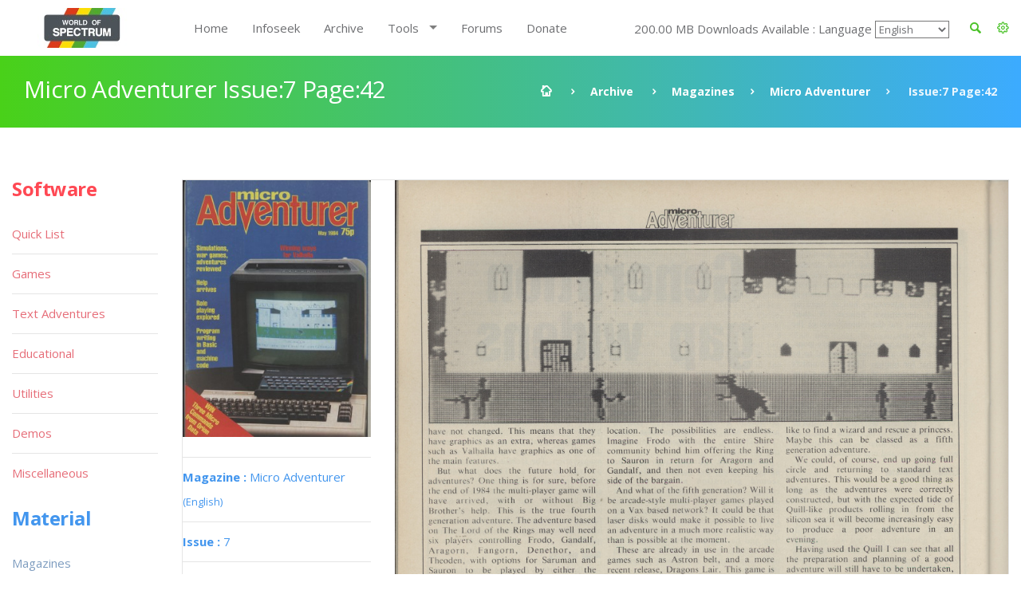

--- FILE ---
content_type: text/html; charset=UTF-8
request_url: https://worldofspectrum.org/archive/magazines/pages/micro-adventurer/7/mp3/turnPage.mp3
body_size: 55766
content:
<!DOCTYPE html>
<!--[if lt IE 7]>      <html class="no-js lt-ie9 lt-ie8 lt-ie7"> <![endif]-->
<!--[if IE 7]>         <html class="no-js lt-ie9 lt-ie8"> <![endif]-->
<!--[if IE 8]>         <html class="no-js lt-ie9"> <![endif]-->
<!--[if gt IE 8]><!--> <html class="no-js"> <!--<![endif]-->
<head>
	<!-- Global site tag (gtag.js) - Google Analytics -->
	<script async src="https://www.googletagmanager.com/gtag/js?id=UA-61086666-1"></script>
	<script>
		window.dataLayer = window.dataLayer || [];
		function gtag(){dataLayer.push(arguments);}
		gtag('js', new Date());

		gtag('config', 'UA-61086666-1');
	</script>
	<meta charset="utf-8">
<!--[if IE]>
<meta http-equiv="X-UA-Compatible" content="IE=edge">
<![endif]-->
<meta name="viewport" content="width=device-width, initial-scale=1, maximum-scale=12.0, minimum-scale=.25, user-scalable=yes"/>

<title>Micro Adventurer</title>



<link href="https://worldofspectrum.org/addons/shared_addons/themes/bootstrap/img/favicons/favicon.ico" rel="shortcut icon" type="image/x-icon" />
<link href="https://worldofspectrum.org/addons/shared_addons/themes/bootstrap/img/favicons/apple-icon.png" rel="apple-touch-icon" type="image/x-icon" />
<link href="https://worldofspectrum.org/addons/shared_addons/themes/bootstrap/img/favicons/apple-icon-precomposed.png" rel="apple-touch-icon" type="image/x-icon" />
<link href="https://worldofspectrum.org/addons/shared_addons/themes/bootstrap/img/favicons/apple-icon-57x57.png" rel="apple-touch-icon" type="image/x-icon" />







<!--[if lt IE 9]>


<script src="https://worldofspectrum.org/addons/shared_addons/themes/bootstrap/js/html5shiv.min.js"></script>
<script src="https://worldofspectrum.org/addons/shared_addons/themes/bootstrap/js/respond.min.js"></script>

<![endif]-->

<link rel="stylesheet" href="https://worldofspectrum.org/addons/shared_addons/themes/bootstrap/css/bootstrap.min.css" />
<link rel="stylesheet" href="https://worldofspectrum.org/addons/shared_addons/themes/bootstrap/css/main.css" />
<link rel="stylesheet" href="https://worldofspectrum.org/addons/shared_addons/themes/bootstrap/css/animations.css" />
<link rel="stylesheet" href="https://worldofspectrum.org/addons/shared_addons/themes/bootstrap/css/fonts.css" />
<link rel="stylesheet" href="https://worldofspectrum.org/addons/shared_addons/themes/bootstrap/css/layerslider.css" />
<script src="https://worldofspectrum.org/addons/shared_addons/themes/bootstrap/js/modernizr-2.6.2.min.js"></script>
<script src="https://worldofspectrum.org/addons/shared_addons/themes/bootstrap/js/compressed.js"></script>


<link rel="canonical" href="https://worldofspectrum.org/archive/magazines/pages/micro-adventurer/7/mp3/turnPage.mp3" />
		<meta property="article:tag" content="Micro Adventurer Issue:7 Page:" />
		<meta property="og:title" content="World of Spectrum - Micro Adventurer Issue:7 Page:" />
		<meta property="og:image" content="https://worldofspectrum.org/addons/shared_addons/themes/bootstrap/img/image-not-available.png" />
		<meta property="og:image:width" content="1024" />
		<meta property="og:image:height" content="768" />
		<meta property="og:url" content="https://worldofspectrum.org/archive/magazines/pages/micro-adventurer/7/mp3/turnPage.mp3" />
		<meta property="og:site_name" content="World of Spectrum" />
		<meta property="og:type" content="article" /><link rel="stylesheet" href="https://worldofspectrum.org/addons/shared_addons/themes/bootstrap/css/datatables.min.css" />
<link rel="stylesheet" href="https://worldofspectrum.org/addons/shared_addons/modules/magazines/css/files.css" />
<link rel="stylesheet" href="https://worldofspectrum.org/addons/shared_addons/modules/magazines/css/magazines.css" />
<link rel="stylesheet" href="https://worldofspectrum.org/addons/shared_addons/modules/magazines/css/jquery.plupload.queue.css" />
<link rel="stylesheet" href="https://worldofspectrum.org/addons/shared_addons/themes/bootstrap/css/flipbook.style.css" />
<script src="https://worldofspectrum.org/addons/shared_addons/themes/bootstrap/js/datatables/datatables.min.js"></script>
<script src="https://worldofspectrum.org/addons/shared_addons/themes/bootstrap/js/parsley.min.js"></script>
<script src="https://worldofspectrum.org/addons/shared_addons/themes/bootstrap/js/ckeditor/ckeditor.js"></script>
<script src="https://worldofspectrum.org/addons/shared_addons/themes/bootstrap/js/ckeditor/adapters/jquery.js"></script>
<script src="https://worldofspectrum.org/addons/shared_addons/modules/magazines/js/plupload.full.min.js"></script>
<script src="https://worldofspectrum.org/addons/shared_addons/modules/magazines/js/jquery.plupload.queue/jquery.plupload.queue.js"></script>
<script src="https://worldofspectrum.org/addons/shared_addons/modules/magazines/js/ekko-lightbox.min.js"></script>
<script src="https://worldofspectrum.org/addons/shared_addons/modules/magazines/js/magazines_pages.js"></script>
<script src="https://worldofspectrum.org/addons/shared_addons/modules/magazines/js/jquery.waypoints.min.js"></script>
<script src="https://worldofspectrum.org/addons/shared_addons/modules/magazines/js/flipbook.min.js"></script>


	
<script>
	(function($) {
	var xhrPool = [];
	$(document).ajaxSend(function(e, jqXHR, options){ console.log('add');
	xhrPool.push(jqXHR);
	});
	$(document).ajaxComplete(function(e, jqXHR, options) {
	xhrPool = $.grep(xhrPool, function(x){return x!=jqXHR});
	});
	abort = function() { console.log('abort');
	$.each(xhrPool, function(idx, jqXHR) {
	jqXHR.abort();
	});
	};

	var oldbeforeunload = window.onbeforeunload;
	window.onbeforeunload = function() {
	var r = oldbeforeunload ? oldbeforeunload() : undefined;
	if (r == undefined) {
	// only cancel requests if there is no prompt to stay on the page
	// if there is a prompt, it will likely give the requests enough time to finish
	abort();
	}
	return r;
	}
	})(jQuery);


</script>

</head>



<body class="ls"><!--[if lt IE 9]>
<div class="bg-danger text-center">You are using an <strong>outdated</strong> browser. Please <a href="http://browsehappy.com/" class="highlight">upgrade your browser</a> to improve your experience.</div>
<![endif]-->

<!-- wrappers for visual page editor and boxed version of template -->
<div id="canvas" >
    <div id="box_wrapper" >

        <div class="preloaders">
    <div class="preloader_images"></div>
</div>
<header class="page_header header_white">
    <div class="container">
        <div class="row">
            <div class="col-lg-2 col-md-2 col-xs-12">
                <a href="/" class="logo top_logo">
                    <img src="https://worldofspectrum.org/addons/shared_addons/themes/bootstrap/img/wos_logo.jpg" />
                </a>
                <!-- header toggler -->
                <span class="toggle_menu"><span></span></span>
            </div>
            <div class="col-lg-10 col-md-10 text-right" style="margin-top:10px;">
                <!-- main nav start -->

                <div style="float: right; line-height: 50px;" class="dropdown config-dropdown">

                    <a style="color: #4bc229;" id="config" data-target="#" href="/" data-toggle="dropdown"
                       aria-haspopup="true" role="button" aria-expanded="true">
                        <i class="rt-icon2-cog4"></i>

                    </a>

                    <div class="ls dropdown-menu" aria-labelledby="config">

                        <div class="widget widget_config">

                            <div class="widget_config_content" style="line-height: 20px;">
                                <strong class="col-xs-12">General Options</strong>
                                <label class="col-xs-9">Dark Mode</label>
                                <div class="col-xs-3"><input type="checkbox" name="theme_colour" id="theme_colour">
                                </div>
                                <label class="col-xs-9">Boxed Mode</label>
                                <div class="col-xs-3"><input type="checkbox" name="boxed_mode" id="boxed_mode"></div>
                                <label class="col-xs-9">Compact View</label>
                                <div class="col-xs-3"><input type="checkbox" name="compact_view" id="compact_view">
                                </div>
                                <label class="col-xs-9">Hide Videos</label>
                                <div class="col-xs-3"><input type="checkbox" name="videos_view" id="videos_view"></div>
                                <label class="col-xs-9">Show Adult Titles</label>
                                <div class="col-xs-3"><input type="checkbox" name="xrated" id="xrated"></div>
                                <hr>
                                <strong class="col-xs-12">Software Options</strong>
                                <label class="col-xs-9">Hide Screens</label>
                                <div class="col-xs-3"><input type="checkbox" name="software_screens"
                                                             id="software_screens"></div>
                                <label class="col-xs-9">Hide Inlays</label>
                                <div class="col-xs-3"><input type="checkbox" name="software_inlays"
                                                             id="software_inlays"></div>
                                <hr>
                                <strong class="col-xs-12">Publisher Options</strong>
                                <label class="col-xs-9">Hide Logos</label>
                                <div class="col-xs-3"><input type="checkbox" name="publishers_logos"
                                                             id="publishers_logos"></div>
                                <hr>
                                <strong class="col-xs-12">Quick List Display</strong>
                                <div class="col-xs-4">Table <input type="radio" name="quick_list" id="table" value="table"></div>
                                <div class="col-xs-4">Loading <input type="radio" name="quick_list" id="loading" value="loading"></div>
                                <div class="col-xs-4">In-Game <input type="radio" name="quick_list" id="in-game" value="in-game"></div>
                            </div>
                        </div>
                    </div>
                </div>

                <div class="widget widget_search hidden-sm hidden-xs">
                   <!-- <form action="https://worldofspectrum.org/infoseek" method="post" accept-charset="utf-8" class="search-form searchform form-inline" id="searchform">


                    <div class="form-group">
                        <input id="search" class="form-control" name="q" placeholder="Search terms..."/>
                        <label class="screen-reader-text" for="search">Search for:</label>
                    </div>
                    <button type="submit" class="theme_button">Search</button>
                    
</form>
-->
                    <a style="float: right; line-height: 50px; color: #4bc229; margin-right:20px;" id="quicksearch_link" data-toggle="collapse" href="#quicksearch_div" role="button" aria-expanded="false" aria-controls="quicksearch_div">
                        <i class="rt-icon2-search4"></i>

                    </a>
                  <!--  <label class="quicksearch_link screen-reader-text" for="search">Search for:</label> -->
                </div>

                <nav class="mainmenu_wrapper">
                    <ul class="mainmenu nav sf-menu">
                        <li>
                            <div class="widget widget_search_small hidden-lg hidden-md">
                                <form action="https://worldofspectrum.org/infoseek" method="post" accept-charset="utf-8" class="search-form searchform form-inline" id="searchform">


                                <div class="form-group">
                                    <input id="search" class="form-control" name="q" placeholder="Search terms..."/>
                                    <label class="screen-reader-text" for="search">Search for:</label>
                                </div>
                                <button type="submit" id="" class="theme_button">Search</button>
                                
</form>
                            </div>
                        </li>
                        <li class="first"><a href="https://worldofspectrum.org/home">Home</a></li><li><a href="https://worldofspectrum.org/infoseek">Infoseek</a></li><li class="parent"><a href="https://worldofspectrum.org/archive">Archive</a></li><li class="has_children"><a href="https://worldofspectrum.org/#">Tools</a><ul class="dropdown"><li class="first"><a href="https://worldofspectrum.org/tools/emulators">Emulators</a></li><li><a href="https://worldofspectrum.org/tools/utilities">Utils</a></li><li class="last has_children"><a href="https://worldofspectrum.org/#">API</a><ul class="dropdown"><li class="first"><a href="https://worldofspectrum.org/using-the-api/basics">Basics</a></li><li><a href="https://worldofspectrum.org/using-the-api/software">Software</a></li><li><a href="https://worldofspectrum.org/using-the-api/publishers">Publishers</a></li><li><a href="https://worldofspectrum.org/using-the-api/people">People</a></li><li><a href="https://worldofspectrum.org/using-the-api/magazines">Magazines</a></li><li><a href="https://worldofspectrum.org/using-the-api/books">Books</a></li><li class="last"><a href="https://worldofspectrum.org/using-the-api/lists">Lists</a></li></ul></li></ul></li><li><a href="https://worldofspectrum.org/forums" target="_blank">Forums</a></li><li class="last"><a href="https://worldofspectrum.org/donate">Donate</a></li>
                        200.00 MB Downloads Available
:
                        Language
 <select style='background-color: transparent;' name='languages' id='languages'><option value='English'>English</option><option value='BG'>Bulgarian</option><option value='FR'>French</option><option value='IT'>Italian</option><option value='PT'>Portuguese</option><option value='ES'>Spanish</option></select>

                    </ul>

                </nav>
                <!-- eof main nav -->

                <div class="col-sm-4">

                </div>

            </div>

        </div>
</header>

    <div class="container">
<section id="quicksearch_div" class="collapse ls section_padding_100">

    <form name="search-form" class="search-form searchform form-horizontal">

        <div style="max-height:500px; height:100%; overflow-y: scroll;" class="col-md-3">
            <input type="radio" checked="checked" value="software" name="filter"> Software
            <div class="row software_qs">

                <div class="col-xs-12">
                    <div class="form-group row">
                        <label style="padding:0" for="software" class="col-sm-4 control-label">Title</label>
                        <div class="col-sm-8">
                            <input name="software" type="text" class="form-control soft_qs" id="software_title">
                        </div>
                    </div>

                    <div class="form-group row">
                        <label style="padding:0" for="publisher" class="col-sm-4 control-label">Publisher</label>
                        <div class="col-sm-8">
                            <input name="publisher" type="text" class="form-control soft_qs" id="publisher">
                        </div>
                    </div>

                    <div class="form-group row">
                        <label style="padding:0" for="release_year" class="col-sm-4 control-label">Release Year</label>
                        <div class="col-sm-8">
                            <select class="form-control soft_qs" name="release_year">
                                <option value="0">All</option>
                                <option value='1982'>1982</option><option value='1983'>1983</option><option value='1984'>1984</option><option value='1985'>1985</option><option value='1986'>1986</option><option value='1987'>1987</option><option value='1988'>1988</option><option value='1989'>1989</option><option value='1990'>1990</option><option value='1991'>1991</option><option value='1992'>1992</option><option value='1993'>1993</option><option value='1994'>1994</option><option value='1995'>1995</option><option value='1996'>1996</option><option value='1997'>1997</option><option value='1998'>1998</option><option value='1999'>1999</option><option value='2000'>2000</option><option value='2001'>2001</option><option value='2002'>2002</option><option value='2003'>2003</option><option value='2004'>2004</option><option value='2005'>2005</option><option value='2006'>2006</option><option value='2007'>2007</option><option value='2008'>2008</option><option value='2009'>2009</option><option value='2010'>2010</option><option value='2011'>2011</option><option value='2012'>2012</option><option value='2013'>2013</option>
                                <option value="none"> (unknown)</option>
                            </select>
                        </div>
                    </div>

                    <div class="form-group row">
                        <label style="padding:0" for="entry_type" class="col-sm-4 control-label">Entry Type</label>
                        <div class="col-sm-8">
                            <select class="form-control soft_qs" name="entry_type">
                                <option value="0">All</option>
                                <option value='1'>Adventure: Dungeon Crawl</option><option value='2'>Adventure: Graphic</option><option value='3'>Adventure: Icon/Menu</option><option value='4'>Adventure: RPG</option><option value='5'>Adventure: Text</option><option value='6'>Adventure: Text-Illustrated</option><option value='7'>Arcade: Action</option><option value='8'>Arcade: Adventure</option><option value='9'>Arcade: Gang beat-em-up</option><option value='11'>Arcade: Maze</option><option value='12'>Arcade: Pinball</option><option value='13'>Arcade: Platform</option><option value='14'>Arcade: Race 'n' Chase</option><option value='15'>Arcade: Shoot-em-up</option><option value='10'>Arcade: Solo beat-em-up</option><option value='16'>Arcade: Vehicle Combat</option><option value='17'>Board Game</option><option value='27'>Card Game</option><option value='78'>Compilation</option><option value='29'>Gambling Games</option><option value='28'>Game: Dice</option><option value='30'>Game: Maths</option><option value='33'>Game: undetermined</option><option value='32'>Game: Word</option><option value='20'>Puzzle</option><option value='31'>Quiz</option><option value='21'>Simulation</option><option value='22'>Sport: Action</option><option value='23'>Sport: Management</option><option value='24'>Strategy: Management</option><option value='25'>Strategy: War</option><option value='26'>Tactical Combat</option>
                                <option value="none"> (unknown)</option>
                            </select>
                        </div>
                    </div>

                    <div class="form-group row">
                        <label style="padding:0" for="machine_type" class="col-sm-4 control-label">Machine Type</label>
                        <div class="col-sm-8">
                            <select class="form-control soft_qs" name="machine_type">
                                <option value="0">All</option>
                                <option value='128 +2'>128 +2</option><option value='128 +2A/+3'>128 +2A/+3</option><option value='128 +2B'>128 +2B</option><option value='128 +3'>128 +3</option><option value='128K'>128K</option><option value='16K'>16K</option><option value='16K/48K'>16K/48K</option><option value='48K'>48K</option><option value='48K/128K'>48K/128K</option><option value='Pentagon 128'>Pentagon 128</option><option value='SAM Coupe'>SAM Coupe</option><option value='Scorpion'>Scorpion</option><option value='Sinclair QL'>Sinclair QL</option><option value='TC2048'>TC2048</option><option value='TC2048/Tx2068'>TC2048/Tx2068</option><option value='TS2068 or TC2068'>TS2068 or TC2068</option><option value='ZX80'>ZX80</option><option value='ZX81 16K'>ZX81 16K</option><option value='ZX81 1K'>ZX81 1K</option><option value='ZX81 2K'>ZX81 2K</option>
                                <option value="none"> (unknown)</option>
                            </select>
                        </div>
                    </div>

                    <div class="form-group row">
                        <label style="padding:0" for="no_players" class="col-sm-4 control-label">No. Players</label>
                        <div class="col-sm-8">
                            <select class="form-control soft_qs" name="no_players">
                                <option value="0">All</option>
                                <option value='1'>1</option><option value='2'>2</option><option value='3'>3</option><option value='4'>4</option><option value='5'>5</option><option value='6'>6</option><option value='7'>7</option><option value='8'>8</option><option value='9'>9</option><option value='10'>10</option><option value='11'>11</option><option value='12'>12</option>
                                <option value="none"> (unknown)</option>
                            </select>
                        </div>
                    </div>

                    <div class="form-group row">
                        <label style="padding:0" for="availability_types" class="col-sm-4 control-label">Availability</label>
                        <div class="col-sm-8">
                            <select class="form-control soft_qs" name="availability_types">
                                <option value="0">All</option>
                                <option value='1'>Available</option><option value='2'>Distribution denied</option><option value='3'>Distribution denied - still for sale</option><option value='4'>MIA</option><option value='5'>Never released</option><option value='6'>Never released - recovered</option>
                                <option value="none"> (unknown)</option>
                            </select>
                        </div>
                    </div>

                    <div class="form-group row">
                        <label style="padding:0" for="clone_of" class="col-sm-4 control-label">Clone Of</label>
                        <div class="col-sm-8">
                            <select class="form-control soft_qs" name="clone_of">
                                <option value="0">None</option>
                                <option value='1'>Battleships</option><option value='2'>Blitz</option><option value='3'>Boulder Dash</option><option value='4'>Breakout</option><option value='5'>Centipede</option><option value='6'>Chess</option><option value='7'>Frogger</option><option value='8'>Minesweeper</option><option value='9'>Pac-Man</option><option value='10'>Reversi</option><option value='11'>Tetris</option><option value='12'>Tron</option>
                                <option value="none"> (unknown)</option>
                            </select>
                        </div>
                    </div>

                    <div class="form-group row">
                        <label style="padding:0" for="controls" class="col-sm-4 control-label">Controls</label>
                        <div class="col-sm-8">
                            <select class="form-control soft_qs" name="controls">
                                <option value="0">All</option>
                                <option value='3'>Cursor</option><option value='1'>Interface 2 (left)</option><option value='2'>Interface 2 (right)</option><option value='4'>Kempston</option><option value='5'>Redefinable Keys</option>
                                <option value="none"> (unknown)</option>
                            </select>
                        </div>
                    </div>

                    <div class="form-group row">
                        <label style="padding:0" for="turn_types" class="col-sm-4 control-label">Turn Types</label>
                        <div class="col-sm-8">
                            <select class="form-control soft_qs" name="turn_types">
                                <option value="0">All</option>
                                <option value='1'>Alternating</option><option value='3'>Simultaneous</option><option value='2'>Turn based</option>
                                <option value="none"> (unknown)</option>
                            </select>
                        </div>
                    </div>

  <!--                  <input type="radio" value="magazines" name="filter"> Magazines
                    <div class="row magazines">
                        <div class="col-xs-12">
                            <div class="form-group row">
                                <label style="padding:0" for="quicksearch_mags" class="col-sm-4 control-label">Title</label>
                                <div class="col-sm-8">
                                    <input name="quicksearch" type="text" class="form-control" id="quicksearch_mags">
                                </div>
                            </div>
                        </div>
                    </div>

                                     <div class="form-group">
                                             <div class="checkbox">
                                                 <label>
                                                     <input class="qs" type="checkbox" name="filter[]"
                                                            value="software" >
                                                     Software
                                                 </label>
                                             </div>
                                             <br/>
                                             <div class="checkbox">
                                                 <label>
                                                     <input type="checkbox" name="filter[]"
                                                            value="publishers" >
                                                     Publishers
                                                 </label>
                                             </div>
                                             <br/>

                                             <div class="checkbox">
                                                 <label>
                                                     <input type="checkbox" name="filter[]"
                                                            value="people" >
                                                     People
                                                 </label>
                                             </div>
                                             <br/>

                                                 <div class="checkbox">
                                                        <label>
                                                            <input type="checkbox" name="filter[]"
                                                                   value="pages" > Pages
                                                        </label>
                                                    </div>
                                                    <br/>

                                             <div class="checkbox">
                                                 <label>
                                                     <input type="checkbox" name="filter[]"
                                                            value="spot" > Spot
                                                 </label>
                                             </div>
                                             <br/>

                                         </div>
                                     </div>
                                     <div class="col-sm-12">
                                         <h6 style="margin-top: 20px; margin-bottom: 0;">General</h6>

                                         <div class="form-group">
                                             <div class="checkbox">
                                                 <label>
                                                     <input type="checkbox" name="filter[]"
                                                            value="software" >
                                                     Software
                                                 </label>
                                             </div>
                                             <br/>
                                             <div class="checkbox">
                                                 <label>
                                                     <input type="checkbox" name="filter[]"
                                                            value="publishers" >
                                                     Publishers
                                                 </label>
                                             </div>
                                             <br/>

                                             <div class="checkbox">
                                                 <label>
                                                     <input type="checkbox" name="filter[]"
                                                            value="people" >
                                                     People
                                                 </label>
                                             </div>
                                             <br/>

                                                   <div class="checkbox">
                                                        <label>
                                                            <input type="checkbox" name="filter[]"
                                                                   value="pages" > Pages
                                                        </label>
                                                    </div>
                                                    <br/>

                                             <div class="checkbox">
                                                 <label>
                                                     <input type="checkbox" name="filter[]"
                                                            value="spot" > Spot
                                                 </label>
                                             </div>
                                             <br/>

                                         </div>
                                     </div>
                                     <div class="col-sm-12">
                                         <h6 style="margin-top: 20px; margin-bottom: 0;">Material</h6>

                                         <div class="form-group">
                                             <div class="checkbox">
                                                 <label>
                                                     <input type="checkbox" name="filter[]"
                                                            value="magazines" >
                                                     Magazines
                                                 </label>
                                             </div>
                                             <br/>

                                                       <div class="checkbox">
                                                            <label>
                                                                <input type="checkbox" name="filter[]"
                                                                       value="magazines_issues" >
                                                                Magazine Issues
                                                            </label>
                                                        </div>
                                                        <br/>

                                             <div class="checkbox">
                                                 <label>
                                                     <input type="checkbox" name="filter[]"
                                                            value="magazines_pages" >
                                                     Magazine Pages
                                                 </label>
                                             </div>
                                             <br/>
                                             <div class="checkbox">
                                                 <label>
                                                     <input type="checkbox" name="filter[]"
                                                            value="books" > Books
                                                 </label>
                                             </div>
                                             <br/>
                                         </div>
                                         <br/>
                                     </div>
                                     <       <div class="col-sm-2">
                                                <h6>Forums</h6>
                                                <div class="form-group">
                                                    <div class="checkbox">
                                                        <label>
                                                            <input type="checkbox" name="filter[]"
                                                                   value="forum" > Forum
                                                        </label>
                                                    </div>
                                                </div>
                                            </div>
                                            -->
                    <div class="col-sm-12">
                        <h6 style="margin-top: 20px; margin-bottom: 0;">Filters</h6>
                        <ul class="list2">
                            <li><b>OR:</b> elite | ocean</li>
                            <li><b>NOT: </b>ocean -hellas you can also use ocean !hellas</li>
                            <li><b>Phrase: </b> "Monty Goes Running"</li>
                            <li><b>Starts With: </b> ^imagine</li>
                            <li><b>Ends With: </b> systems$</li>
                        </ul>
                    </div>
                </div>

            </div>

        </div>

        <div style="max-height:500px; height:100%; overflow-y: scroll;" id="quicksearch_results" class="col-md-9 quicksearch_results"></div>

    </form>

</section>
</div>



        <section id="breadcrumbs" class="breadcrumbs_section cs section_padding_25 gradient table_section table_section_md">
            <div class="container">
                <div class="row">
                    <div class="col-md-6 text-center text-md-left">
                        <h1 class="thin">Micro Adventurer Issue:7 Page:</h1>
                    </div>
                    <div class="col-md-6 text-center text-md-right">
                        <ol class="breadcrumb">
                            <li>
                                <a href="/">
                            <span>
                                <i class="rt-icon2-home"></i>
                            </span>
                                </a>
                            </li>
                            <li><a href="/archive">Archive</a></li>
                            <li><a href='/archive/magazines/page'>Magazines</a></li><li><a href='/archive/magazines/micro-adventurer/7'>Micro Adventurer</a></li><li class='active'> Issue:7 Page:</li>
                        </ol>
                    </div>
                </div>
            </div>
        </section>

            <section id="content" class="ls section_padding_top_50 section_padding_bottom_75">

                <div class="container">
                    <div class="row">

                        <div class="col-md-10 col-lg-10 col-md-push-2 col-lg-push-2">

                            <article class="post format-standard">

                                
                                <section class="ls page_portfolio section_padding_top_100 section_padding_bottom_75">
    <div class="row">
        <div class="col-sm-12">
            <div class="side-item text-center text-md-left with_background">
                <div class="row">
                    <div class="col-md-3">

                            <div class="item">
                                <a href="/archive/magazines/micro-adventurer"><img class="img-responsive" src="/files/thumb/39f7ce164459fdd/400/400"/></a>
                            </div>
                        <div class="border-paragraphs">
                            <p><a href="/archive/magazines/micro-adventurer"><strong>Magazine
: </strong>Micro Adventurer
                                <small>(English)</small></a></p>
                            <p><a href="/archive/magazines/micro-adventurer/7"><strong>Issue
: </strong>7</a></p>
                            <p><strong>Page
: </strong></p>
<p><strong>Date: </strong>

                                                            May                                1984                                                       </p>
                                                        
                                                                                   <p><strong>Medium
:</strong> Paper                            </p>

                            <p><strong>Updated On
:</strong> </p>
                            <p><strong>Hi-res
:</strong> No</p>
                  <!--          <a class="files-link" href="/magazines/download_pdf/1253"><i title="Download PDF" class="fa fa-file-pdf-o fa-lg"></i></a>&nbsp;
                            <a class="files-link" href="/magazines/download_zip/1253"><i title="Download ZIP" class="fa fa-file-zip-o fa-lg"></i></a>&nbsp;
                            <a id="container"><i title="Flipbook" class="fa fa-book fa-lg"></i></a>
-->
                            <p><a data-startpage="{{page:ordering_count"}} class="p-book" style="font-size:30px; margin-top: 5px; display: block" href="#"><i data-toggle="tooltip" title="Flipbook" class="fa fa-book fa-lg"></i></a></p>
                        </div>


                        
                        
                        

                                            </div>

                    <div class="col-md-9">
<span class="page_image">
<img class="img-responsive" src="/files/large/">
</span>

                        <!-- eof .tab-content -->
                        <ul class='pagination'><li class='active'><a href='#'>1</a></li><li><a href="/archive/magazines/pages/micro-adventurer/7/2">2</a></li><li><a href="/archive/magazines/pages/micro-adventurer/7/3">3</a></li><li><a href="/archive/magazines/pages/micro-adventurer/7/4">4</a></li><li><a href="/archive/magazines/pages/micro-adventurer/7/5">5</a></li><li class='disabled'><a href='#'>...</a></li><li><a href="/archive/magazines/pages/micro-adventurer/7/51">51</a></li><li><a href="/archive/magazines/pages/micro-adventurer/7/52">52</a></li><li><a class="fa fa-angle-right nav-right" href="/archive/magazines/pages/micro-adventurer/7/2"></a></li><li><a class="fa fa-angle-double-right" href="/archive/magazines/pages/micro-adventurer/7/52"></a></li></ul>
                    </div>
                </div>
            </div>

        </div>
    </div>
</section>
<div id="container"></div>
<script type="text/javascript">

    jQuery(window).load(function () {
        var options = {
            zoomLevels: [1,1.1,1.2,1.3,1.4,1.5,1.6,1.7,1.8,1.9,2,2.5,3,3.5,4,4.5,5],
            pages:[
                        {src:"/files/large/39f7ce164459fdd", thumb:"/files/thumb/39f7ce164459fdd/100/100", title:""},
                {src:"/files/large/735f9ac9aaaa011", thumb:"/files/thumb/735f9ac9aaaa011/100/100", title:""},
                {src:"/files/large/4fe6b2c11905649", thumb:"/files/thumb/4fe6b2c11905649/100/100", title:""},
                {src:"/files/large/46f6baa2ad056a9", thumb:"/files/thumb/46f6baa2ad056a9/100/100", title:""},
                {src:"/files/large/0e21472274d8881", thumb:"/files/thumb/0e21472274d8881/100/100", title:""},
                {src:"/files/large/d481ebcf99d0860", thumb:"/files/thumb/d481ebcf99d0860/100/100", title:""},
                {src:"/files/large/9f0fe45ad5d7b22", thumb:"/files/thumb/9f0fe45ad5d7b22/100/100", title:""},
                {src:"/files/large/997667680d21af4", thumb:"/files/thumb/997667680d21af4/100/100", title:""},
                {src:"/files/large/4a0a850301b0c13", thumb:"/files/thumb/4a0a850301b0c13/100/100", title:""},
                {src:"/files/large/afba2cd3c669184", thumb:"/files/thumb/afba2cd3c669184/100/100", title:""},
                {src:"/files/large/62875b26ba38f49", thumb:"/files/thumb/62875b26ba38f49/100/100", title:""},
                {src:"/files/large/8934ce107e96735", thumb:"/files/thumb/8934ce107e96735/100/100", title:""},
                {src:"/files/large/b6979d0c3e2cc3c", thumb:"/files/thumb/b6979d0c3e2cc3c/100/100", title:""},
                {src:"/files/large/b25b821a2ba9f7a", thumb:"/files/thumb/b25b821a2ba9f7a/100/100", title:""},
                {src:"/files/large/ad44a3affbe08e1", thumb:"/files/thumb/ad44a3affbe08e1/100/100", title:""},
                {src:"/files/large/bbf2a5d84cfb6ca", thumb:"/files/thumb/bbf2a5d84cfb6ca/100/100", title:""},
                {src:"/files/large/f3472acf53c1dd0", thumb:"/files/thumb/f3472acf53c1dd0/100/100", title:""},
                {src:"/files/large/3b13ede24b1e103", thumb:"/files/thumb/3b13ede24b1e103/100/100", title:""},
                {src:"/files/large/0059cb1a9209283", thumb:"/files/thumb/0059cb1a9209283/100/100", title:""},
                {src:"/files/large/57b2b8e98d28f6b", thumb:"/files/thumb/57b2b8e98d28f6b/100/100", title:""},
                {src:"/files/large/b01de157a0e690a", thumb:"/files/thumb/b01de157a0e690a/100/100", title:""},
                {src:"/files/large/ff51c37a35718b7", thumb:"/files/thumb/ff51c37a35718b7/100/100", title:""},
                {src:"/files/large/08af0804b1f99bc", thumb:"/files/thumb/08af0804b1f99bc/100/100", title:""},
                {src:"/files/large/1ed2ddddbb6e64b", thumb:"/files/thumb/1ed2ddddbb6e64b/100/100", title:""},
                {src:"/files/large/faf29a7e54850d1", thumb:"/files/thumb/faf29a7e54850d1/100/100", title:""},
                {src:"/files/large/cb682820566f159", thumb:"/files/thumb/cb682820566f159/100/100", title:""},
                {src:"/files/large/df80213ac79254e", thumb:"/files/thumb/df80213ac79254e/100/100", title:""},
                {src:"/files/large/1556cb9b2640bfc", thumb:"/files/thumb/1556cb9b2640bfc/100/100", title:""},
                {src:"/files/large/571b377bf8dfcdd", thumb:"/files/thumb/571b377bf8dfcdd/100/100", title:""},
                {src:"/files/large/d7ddbb104f906da", thumb:"/files/thumb/d7ddbb104f906da/100/100", title:""},
                {src:"/files/large/11e2a7cad785801", thumb:"/files/thumb/11e2a7cad785801/100/100", title:""},
                {src:"/files/large/ec70cbaf6ac7a02", thumb:"/files/thumb/ec70cbaf6ac7a02/100/100", title:""},
                {src:"/files/large/d57e7b640b33168", thumb:"/files/thumb/d57e7b640b33168/100/100", title:""},
                {src:"/files/large/6c0b0b08ad6d5ed", thumb:"/files/thumb/6c0b0b08ad6d5ed/100/100", title:""},
                {src:"/files/large/d158f2eb283045f", thumb:"/files/thumb/d158f2eb283045f/100/100", title:""},
                {src:"/files/large/9e07c32a00e0481", thumb:"/files/thumb/9e07c32a00e0481/100/100", title:""},
                {src:"/files/large/70748adb9981a19", thumb:"/files/thumb/70748adb9981a19/100/100", title:""},
                {src:"/files/large/b0d03af1fb0993b", thumb:"/files/thumb/b0d03af1fb0993b/100/100", title:""},
                {src:"/files/large/02cc4d404352e5b", thumb:"/files/thumb/02cc4d404352e5b/100/100", title:""},
                {src:"/files/large/c31b838bc5a2329", thumb:"/files/thumb/c31b838bc5a2329/100/100", title:""},
                {src:"/files/large/78faa57a51f9361", thumb:"/files/thumb/78faa57a51f9361/100/100", title:""},
                {src:"/files/large/49fa2e62247070c", thumb:"/files/thumb/49fa2e62247070c/100/100", title:""},
                {src:"/files/large/9263029f56b2a0d", thumb:"/files/thumb/9263029f56b2a0d/100/100", title:""},
                {src:"/files/large/19a8d4c59b29ed0", thumb:"/files/thumb/19a8d4c59b29ed0/100/100", title:""},
                {src:"/files/large/8cddfa230580619", thumb:"/files/thumb/8cddfa230580619/100/100", title:""},
                {src:"/files/large/af58a788df28555", thumb:"/files/thumb/af58a788df28555/100/100", title:""},
                {src:"/files/large/4c6095dae70e736", thumb:"/files/thumb/4c6095dae70e736/100/100", title:""},
                {src:"/files/large/62ed31341f528b5", thumb:"/files/thumb/62ed31341f528b5/100/100", title:""},
                {src:"/files/large/bc6e7815571ed36", thumb:"/files/thumb/bc6e7815571ed36/100/100", title:""},
                {src:"/files/large/378e79edc95820c", thumb:"/files/thumb/378e79edc95820c/100/100", title:""},
                {src:"/files/large/449a1487da0a51c", thumb:"/files/thumb/449a1487da0a51c/100/100", title:""},
                {src:"/files/large/433705b79f90e12", thumb:"/files/thumb/433705b79f90e12/100/100", title:""},
        
        ],
        btnDownloadPages: {

            enabled: false,
        },
        btnDownloadPdf: {
            enabled: false,
        },
        btnPrint: {
            enabled: false,
        },
        lightBox:true,
            viewMode: "real3d",
            skin: "dark",
            lightboxBackground: "#000",
            deeplinking:{
            enabled:true,
                prefix:""
        }
    };

    jQuery('#container').flipBook(options);

    jQuery('.p-book').click(function(){
        window.location.href = window.location.href + jQuery(this).attr('href');
        //    return false;
        //   location.reload();
        startPage:Number(document.getElementById('container').dataset.startpage);
        jQuery("#container").flipBook(options);

    })

    jQuery('.page_list a').click(function(){
        window.location.href = window.location.href + jQuery(this).attr('href');
        //    return false;
        //     location.reload();
        startPage:Number(document.getElementById('container').dataset.startpage);
        jQuery("#container").flipBook(options);
    })

    })
</script>


                                <!-- .post-content -->
                            </article>
                            <!-- .post -->

                        </div>
                        <!--eof .col-sm-8 (main content)-->


                        <!-- sidebar -->
                        <aside class="col-md-2 col-lg-2 col-md-pull-10 col-lg-pull-10" style="margin-top: 15px">

                            <div id="mySidepanel" class="ls sidepanel filter_list row">
                            </div>

                            <div class="widget widget_categories">
                                <div class="row">
                                    <div class="col-md-12">
                                <h3 class="side_menu_1 first">  Software</h3>
                                <ul class="side_menu_1">
                                    <li class="first"><a href="https://worldofspectrum.org/archive/software/quick-list/1">Quick List</a></li><li><a href="https://worldofspectrum.org/archive/software/games">Games</a></li><li><a href="https://worldofspectrum.org/archive/software/text-adventures">Text Adventures</a></li><li><a href="https://worldofspectrum.org/archive/software/educational">Educational</a></li><li><a href="https://worldofspectrum.org/archive/software/utilities">Utilities</a></li><li><a href="https://worldofspectrum.org/archive/software/demos">Demos</a></li><li class="last"><a href="https://worldofspectrum.org/archive/software/miscellaneous">Miscellaneous</a></li>
                                    
                                </ul>

                                        <h3 class="side_menu_2">  Material</h3>
                                        <ul class="side_menu_2">
                                            <li class="first parent"><a href="https://worldofspectrum.org/archive/magazines">Magazines</a></li><li class="last"><a href="https://worldofspectrum.org/archive/books">Books</a></li>
                                        </ul>

                                        <h3 class="side_menu_3">  Publishers
</h3>
                                        <ul class="side_menu_3">
                                            <li class="first"><a href="https://worldofspectrum.org/archive/publishers/quick-list/1">Quick List</a></li><li class="last"><a href="https://worldofspectrum.org/archive/publishers">Advanced List</a></li>
                                        </ul>

                                        <h3 class="side_menu_4">  Searches</h3>
                                        <ul class="side_menu_4">
                                            <li class="first"><a href="https://worldofspectrum.org/infoseek">Infoseek</a></li><li class="last"><a href="https://worldofspectrum.org/archive/spot">SPOT*oN</a></li>
                                        </ul>
                            </div>
                                </div>
                            </div>


                        </aside>
                        <!-- eof aside sidebar -->


                    </div>
                </div>
            </section>


        <section class="page_copyright ls section_padding_50">
    <div class="container">
        <div class="row to_animate">
            <div class="col-sm-12 text-center">
                <a href="./" class="logo vertical_logo grey">
                    <img class="img-responsive" src="https://worldofspectrum.org/addons/shared_addons/themes/bootstrap/img/wos_logo.png" alt="World Of Spectrum">
                </a>
            </div>
            <div class="col-sm-12 text-center">
                <p>Copyright 2025 | All Rights Reserved.
                </p>
            </div>
        </div>
    </div>
</section>

<div class="modal fade" id="image-gallery" tabindex="-1" role="dialog" aria-labelledby="myModalLabel"
     aria-hidden="true">
    <div class="modal-dialog">
        <div class="modal-content">
            <div class="modal-header">
                <button type="button" class="close" data-dismiss="modal"><span aria-hidden="true">�</span><span
                    class="sr-only">Close</span></button>
                <h4 class="modal-title" id="image-gallery-title"></h4>
            </div>
            <div class="modal-body">
                <img id="image-gallery-image" class="img-responsive" src="">
            </div>
            <div class="modal-footer">

                <div class="col-md-2">
                    <button type="button" class="btn btn-primary" id="show-previous-image">Previous</button>
                </div>

                <div class="col-md-8 text-justify" id="image-gallery-caption">
                    This text will be overwritten by jQuery
                </div>

                <div class="col-md-2">
                    <button type="button" id="show-next-image" class="btn btn-default">Next</button>
                </div>
            </div>
        </div>
    </div>
</div>

<div class="modal fade" id="videoModal" tabindex="-1" role="dialog" aria-labelledby="videoModal" aria-hidden="true">
    <div class="modal-dialog modal-play">
        <div class="modal-content">

            <div class="modal-body">
                <div>
                    <iframe class="rzx_video" width="100%" height="350" src=""></iframe>
                </div>
            </div>
            <div class="modal-footer">
                <a href="#" data-dismiss="modal" class="modal_close btn btn-default cancel">Close</a>
            </div>
        </div>
    </div>
</div>



<script src="https://worldofspectrum.org/addons/shared_addons/themes/bootstrap/js/main.js"></script>
<script src="https://worldofspectrum.org/addons/shared_addons/themes/bootstrap/js/quicksearch.js"></script>


<script type="text/javascript">
    $("h2").addClass('text-center topmargin_0');

    var page = 0;
    var listen = false;
    jQuery('#software_title').quicksearch({url: '/quicksearch?', id: 'quicksearch_results', 'class': 'quicksearch_results'});
    jQuery('#quicksearch_mags').quicksearch({url: '?', id: 'quicksearch_results', 'class': 'quicksearch_results'});

    jQuery('.soft_qs').on('change',function(){

        jQuery('#quicksearch_results').html('');
        listen=false;
        page=0;
        var inp= jQuery('#quicksearch_title').val();
        jQuery('#software_title').val(inp);
        jQuery('#software_title').keyup();
    })

    jQuery('.soft_qs').on('keyup',function(){

        jQuery('#quicksearch_results').html('');
        listen=false;
        page=0;
        var inp= jQuery('#software_title').val();
        jQuery('#software_title').val(inp);
        jQuery('#software_title').keyup();

    })

    jQuery('#quicksearch_results').on('scroll', chk_scroll);

    function chk_scroll(e) {
        if (jQuery("#quicksearch_div").hasClass("in")) {
            jQuery('html, body').css({
                overflow: 'hidden',
                height: '100%'
            });
        } else {
            jQuery('html, body').css({
                overflow: 'auto',
                height: 'auto'
            });
        }
        if ((listen == true) && (page != 0)) {
            var elem = jQuery(e.currentTarget);

            if ((elem[0].scrollHeight - elem.scrollTop() == elem.innerHeight()) || ((elem[0].scrollHeight - elem.scrollTop()) + 1) == elem.innerHeight()) {
                var params = jQuery('form').serialize();

                jQuery.get('/quicksearch?' + params + '&page=' + page, function (data) {
                    jQuery('#quicksearch_results').append(data);

                });
                page = page + 1;
            }
        }
    }
</script>


        <script type="text/javascript">
            $(".pagination ul").addClass('pagination');

                $('#dynamic_select').on('change', function () {
                    var url = jQuery(this).val(); // get selected value
                    if (url) { // require a URL
                        window.location = url; // redirect
                    }
                    return false;
                });
        </script>

    </div><!-- eof #box_wrapper -->
</div><!-- eof #canvas -->

</body>
</html>



--- FILE ---
content_type: text/css
request_url: https://worldofspectrum.org/addons/shared_addons/themes/bootstrap/css/datatables.min.css
body_size: 4756
content:
/*
 * This combined file was created by the DataTables downloader builder:
 *   https://datatables.net/download
 *
 * To rebuild or modify this file with the latest versions of the included
 * software please visit:
 *   https://datatables.net/download/#dt/jq-2.1.4,jszip-2.5.0,pdfmake-0.1.18,dt-1.10.9,af-2.0.0,b-1.0.3,b-colvis-1.0.3,b-flash-1.0.3,b-html5-1.0.3,b-print-1.0.3,cr-1.2.0,fc-3.1.0,fh-3.0.0,kt-2.0.0,r-1.0.7,rr-1.0.0,sc-1.3.0,se-1.0.1
 *
 * Included libraries:
 *   jQuery 2.1.4, JSZip 2.5.0, pdfmake 0.1.18, DataTables 1.10.9, AutoFill 2.0.0, Buttons 1.0.3, Column visibility 1.0.3, Flash export 1.0.3, HTML5 export 1.0.3, Print view 1.0.3, ColReorder 1.2.0, FixedColumns 3.1.0, FixedHeader 3.0.0, KeyTable 2.0.0, Responsive 1.0.7, RowReorder 1.0.0, Scroller 1.3.0, Select 1.0.1
 */

table.dataTable {
    width: 100%;
    margin: 0 auto;
    clear: both;
    border-collapse: separate;
    border-spacing: 0
}

table.dataTable thead th, table.dataTable tfoot th {
    font-weight: bold
}

table.dataTable thead th, table.dataTable thead td {
    padding: 10px 18px;
    border-bottom: 1px solid #111
}

table.dataTable thead th:active, table.dataTable thead td:active {
    outline: none
}

table.dataTable tfoot th, table.dataTable tfoot td {
    padding: 10px 18px 6px 18px;
    border-top: 1px solid #111
}

table.dataTable thead .sorting, table.dataTable thead .sorting_asc, table.dataTable thead .sorting_desc {
    cursor: pointer;
    *cursor: hand
}

table.dataTable thead .sorting, table.dataTable thead .sorting_asc, table.dataTable thead .sorting_desc, table.dataTable thead .sorting_asc_disabled, table.dataTable thead .sorting_desc_disabled {
    background-repeat: no-repeat;
    background-position: center right
}

table.dataTable thead .sorting {
    background-image: url("images/sort_both.png")
}

table.dataTable thead .sorting_asc {
    background-image: url("images/sort_asc.png")
}

table.dataTable thead .sorting_desc {
    background-image: url("images/sort_desc.png")
}

table.dataTable thead .sorting_asc_disabled {
    background-image: url("images/sort_asc_disabled.png")
}

table.dataTable thead .sorting_desc_disabled {
    background-image: url("images/sort_desc_disabled.png")
}

table.dataTable tbody tr {
  /*  background-color: #ffffff */
}

table.dataTable tbody tr.selected {
    /* background-color: #B0BED9 */
}

table.dataTable tbody th, table.dataTable tbody td {
    padding: 8px 10px
}

table.dataTable.row-border tbody th, table.dataTable.row-border tbody td, table.dataTable.display tbody th, table.dataTable.display tbody td {
    border-top: 1px solid #ddd
}

table.dataTable.row-border tbody tr:first-child th, table.dataTable.row-border tbody tr:first-child td, table.dataTable.display tbody tr:first-child th, table.dataTable.display tbody tr:first-child td {
    border-top: none
}

table.dataTable.cell-border tbody th, table.dataTable.cell-border tbody td {
    border-top: 1px solid #ddd;
    border-right: 1px solid #ddd
}

table.dataTable.cell-border tbody tr th:first-child, table.dataTable.cell-border tbody tr td:first-child {
    border-left: 1px solid #ddd
}

table.dataTable.cell-border tbody tr:first-child th, table.dataTable.cell-border tbody tr:first-child td {
    border-top: none
}

table.dataTable.stripe tbody tr.odd, table.dataTable.display tbody tr.odd {
 /*   background-color: #f9f9f9 */
}

table.dataTable.stripe tbody tr.odd.selected, table.dataTable.display tbody tr.odd.selected {
 /*   background-color: #acbad4 */
}

table.dataTable.hover tbody tr:hover, table.dataTable.display tbody tr:hover {
    /* background-color: #f6f6f6 */
}

table.dataTable.hover tbody tr:hover.selected, table.dataTable.display tbody tr:hover.selected {
    /* background-color: #aab7d1 */
}

table.dataTable.order-column tbody tr > .sorting_1, table.dataTable.order-column tbody tr > .sorting_2, table.dataTable.order-column tbody tr > .sorting_3, table.dataTable.display tbody tr > .sorting_1, table.dataTable.display tbody tr > .sorting_2, table.dataTable.display tbody tr > .sorting_3 {
    background-color: #fafafa
}

table.dataTable.order-column tbody tr.selected > .sorting_1, table.dataTable.order-column tbody tr.selected > .sorting_2, table.dataTable.order-column tbody tr.selected > .sorting_3, table.dataTable.display tbody tr.selected > .sorting_1, table.dataTable.display tbody tr.selected > .sorting_2, table.dataTable.display tbody tr.selected > .sorting_3 {
    background-color: #acbad5
}

table.dataTable.display tbody tr.odd > .sorting_1, table.dataTable.order-column.stripe tbody tr.odd > .sorting_1 {
    background-color: #f1f1f1
}

table.dataTable.display tbody tr.odd > .sorting_2, table.dataTable.order-column.stripe tbody tr.odd > .sorting_2 {
    background-color: #f3f3f3
}

table.dataTable.display tbody tr.odd > .sorting_3, table.dataTable.order-column.stripe tbody tr.odd > .sorting_3 {
    background-color: whitesmoke
}

table.dataTable.display tbody tr.odd.selected > .sorting_1, table.dataTable.order-column.stripe tbody tr.odd.selected > .sorting_1 {
    background-color: #a6b4cd
}

table.dataTable.display tbody tr.odd.selected > .sorting_2, table.dataTable.order-column.stripe tbody tr.odd.selected > .sorting_2 {
    background-color: #a8b5cf
}

table.dataTable.display tbody tr.odd.selected > .sorting_3, table.dataTable.order-column.stripe tbody tr.odd.selected > .sorting_3 {
    background-color: #a9b7d1
}

table.dataTable.display tbody tr.even > .sorting_1, table.dataTable.order-column.stripe tbody tr.even > .sorting_1 {
    background-color: #fafafa
}

table.dataTable.display tbody tr.even > .sorting_2, table.dataTable.order-column.stripe tbody tr.even > .sorting_2 {
    background-color: #fcfcfc
}

table.dataTable.display tbody tr.even > .sorting_3, table.dataTable.order-column.stripe tbody tr.even > .sorting_3 {
    background-color: #fefefe
}

table.dataTable.display tbody tr.even.selected > .sorting_1, table.dataTable.order-column.stripe tbody tr.even.selected > .sorting_1 {
    background-color: #acbad5
}

table.dataTable.display tbody tr.even.selected > .sorting_2, table.dataTable.order-column.stripe tbody tr.even.selected > .sorting_2 {
    background-color: #aebcd6
}

table.dataTable.display tbody tr.even.selected > .sorting_3, table.dataTable.order-column.stripe tbody tr.even.selected > .sorting_3 {
    background-color: #afbdd8
}

table.dataTable.display tbody tr:hover > .sorting_1, table.dataTable.order-column.hover tbody tr:hover > .sorting_1 {
    background-color: #eaeaea
}

table.dataTable.display tbody tr:hover > .sorting_2, table.dataTable.order-column.hover tbody tr:hover > .sorting_2 {
    background-color: #ececec
}

table.dataTable.display tbody tr:hover > .sorting_3, table.dataTable.order-column.hover tbody tr:hover > .sorting_3 {
    background-color: #efefef
}

table.dataTable.display tbody tr:hover.selected > .sorting_1, table.dataTable.order-column.hover tbody tr:hover.selected > .sorting_1 {
    background-color: #a2aec7
}

table.dataTable.display tbody tr:hover.selected > .sorting_2, table.dataTable.order-column.hover tbody tr:hover.selected > .sorting_2 {
    background-color: #a3b0c9
}

table.dataTable.display tbody tr:hover.selected > .sorting_3, table.dataTable.order-column.hover tbody tr:hover.selected > .sorting_3 {
    background-color: #a5b2cb
}

table.dataTable.no-footer {
    border-bottom: 1px solid #111
}

table.dataTable.nowrap th, table.dataTable.nowrap td {
    white-space: nowrap
}

table.dataTable.compact thead th, table.dataTable.compact thead td {
    padding: 4px 17px 4px 4px
}

table.dataTable.compact tfoot th, table.dataTable.compact tfoot td {
    padding: 4px
}

table.dataTable.compact tbody th, table.dataTable.compact tbody td {
    padding: 4px
}

table.dataTable th.dt-left, table.dataTable td.dt-left {
    text-align: left
}

table.dataTable th.dt-center, table.dataTable td.dt-center, table.dataTable td.dataTables_empty {
    text-align: center
}

table.dataTable th.dt-right, table.dataTable td.dt-right {
    text-align: right
}

table.dataTable th.dt-justify, table.dataTable td.dt-justify {
    text-align: justify
}

table.dataTable th.dt-nowrap, table.dataTable td.dt-nowrap {
    white-space: nowrap
}

table.dataTable thead th.dt-head-left, table.dataTable thead td.dt-head-left, table.dataTable tfoot th.dt-head-left, table.dataTable tfoot td.dt-head-left {
    text-align: left
}

table.dataTable thead th.dt-head-center, table.dataTable thead td.dt-head-center, table.dataTable tfoot th.dt-head-center, table.dataTable tfoot td.dt-head-center {
    text-align: center
}

table.dataTable thead th.dt-head-right, table.dataTable thead td.dt-head-right, table.dataTable tfoot th.dt-head-right, table.dataTable tfoot td.dt-head-right {
    text-align: right
}

table.dataTable thead th.dt-head-justify, table.dataTable thead td.dt-head-justify, table.dataTable tfoot th.dt-head-justify, table.dataTable tfoot td.dt-head-justify {
    text-align: justify
}

table.dataTable thead th.dt-head-nowrap, table.dataTable thead td.dt-head-nowrap, table.dataTable tfoot th.dt-head-nowrap, table.dataTable tfoot td.dt-head-nowrap {
    white-space: nowrap
}

table.dataTable tbody th.dt-body-left, table.dataTable tbody td.dt-body-left {
    text-align: left
}

table.dataTable tbody th.dt-body-center, table.dataTable tbody td.dt-body-center {
    text-align: center
}

table.dataTable tbody th.dt-body-right, table.dataTable tbody td.dt-body-right {
    text-align: right
}

table.dataTable tbody th.dt-body-justify, table.dataTable tbody td.dt-body-justify {
    text-align: justify
}

table.dataTable tbody th.dt-body-nowrap, table.dataTable tbody td.dt-body-nowrap {
    white-space: nowrap
}

table.dataTable, table.dataTable th, table.dataTable td {
    -webkit-box-sizing: content-box;
    -moz-box-sizing: content-box;
    box-sizing: content-box
}

.dataTables_wrapper {
    position: relative;
    clear: both;
    *zoom: 1;
    zoom: 1
}

.dataTables_wrapper .dataTables_length {
    float: left
}

.dataTables_wrapper .dataTables_filter {
    float: right;
    text-align: right
}

.dataTables_wrapper .dataTables_filter input {
    margin-left: 0.5em
}

.dataTables_wrapper .dataTables_info {
    clear: both;
    float: left;
    padding-top: 0.755em
}

.dataTables_wrapper .dataTables_paginate {
    float: right;
    text-align: right;
    padding-top: 0.25em
}

.dataTables_wrapper .dataTables_paginate .paginate_button.current, .dataTables_wrapper .dataTables_paginate .paginate_button.current:hover {
    color: #333 !important;
    border: 1px solid #979797;
    background-color: white;
    background: -webkit-gradient(linear, left top, left bottom, color-stop(0%, #fff), color-stop(100%, #dcdcdc));
    background: -webkit-linear-gradient(top, #fff 0%, #dcdcdc 100%);
    background: -moz-linear-gradient(top, #fff 0%, #dcdcdc 100%);
    background: -ms-linear-gradient(top, #fff 0%, #dcdcdc 100%);
    background: -o-linear-gradient(top, #fff 0%, #dcdcdc 100%);
    background: linear-gradient(to bottom, #fff 0%, #dcdcdc 100%)
}


.dataTables_wrapper .dataTables_paginate .ellipsis {
    padding: 0 1em
}

.dataTables_wrapper .dataTables_processing {
    position: absolute;
    top: 50%;
    left: 50%;
    width: 100%;
    height: 40px;
    margin-left: -50%;
    margin-top: -25px;
    padding-top: 20px;
    text-align: center;
    font-size: 1.2em;
    background-color: white;
    background: -webkit-gradient(linear, left top, right top, color-stop(0%, rgba(255, 255, 255, 0)), color-stop(25%, rgba(255, 255, 255, 0.9)), color-stop(75%, rgba(255, 255, 255, 0.9)), color-stop(100%, rgba(255, 255, 255, 0)));
    background: -webkit-linear-gradient(left, rgba(255, 255, 255, 0) 0%, rgba(255, 255, 255, 0.9) 25%, rgba(255, 255, 255, 0.9) 75%, rgba(255, 255, 255, 0) 100%);
    background: -moz-linear-gradient(left, rgba(255, 255, 255, 0) 0%, rgba(255, 255, 255, 0.9) 25%, rgba(255, 255, 255, 0.9) 75%, rgba(255, 255, 255, 0) 100%);
    background: -ms-linear-gradient(left, rgba(255, 255, 255, 0) 0%, rgba(255, 255, 255, 0.9) 25%, rgba(255, 255, 255, 0.9) 75%, rgba(255, 255, 255, 0) 100%);
    background: -o-linear-gradient(left, rgba(255, 255, 255, 0) 0%, rgba(255, 255, 255, 0.9) 25%, rgba(255, 255, 255, 0.9) 75%, rgba(255, 255, 255, 0) 100%);
    background: linear-gradient(to right, rgba(255, 255, 255, 0) 0%, rgba(255, 255, 255, 0.9) 25%, rgba(255, 255, 255, 0.9) 75%, rgba(255, 255, 255, 0) 100%)
}

.dataTables_wrapper .dataTables_length, .dataTables_wrapper .dataTables_filter, .dataTables_wrapper .dataTables_info, .dataTables_wrapper .dataTables_processing, .dataTables_wrapper .dataTables_paginate {
    color: #333
}

.dataTables_wrapper .dataTables_scroll {
    clear: both
}

.dataTables_wrapper .dataTables_scroll div.dataTables_scrollBody {
    *margin-top: -1px;
    -webkit-overflow-scrolling: touch
}

.dataTables_wrapper .dataTables_scroll div.dataTables_scrollBody th > div.dataTables_sizing, .dataTables_wrapper .dataTables_scroll div.dataTables_scrollBody td > div.dataTables_sizing {
    height: 0;
    overflow: hidden;
    margin: 0 !important;
    padding: 0 !important
}

.dataTables_wrapper.no-footer .dataTables_scrollBody {
    border-bottom: 1px solid #111
}

.dataTables_wrapper.no-footer div.dataTables_scrollHead table, .dataTables_wrapper.no-footer div.dataTables_scrollBody table {
    border-bottom: none
}

.dataTables_wrapper:after {
    visibility: hidden;
    display: block;
    content: "";
    clear: both;
    height: 0
}

@media screen and (max-width: 767px) {
    .dataTables_wrapper .dataTables_info, .dataTables_wrapper .dataTables_paginate {
        float: none;
        text-align: center
    }

    .dataTables_wrapper .dataTables_paginate {
        margin-top: 0.5em
    }
}

@media screen and (max-width: 640px) {
    .dataTables_wrapper .dataTables_length, .dataTables_wrapper .dataTables_filter {
        float: none;
        text-align: center
    }

    .dataTables_wrapper .dataTables_filter {
        margin-top: 0.5em
    }
}

table.dataTable tbody td,
table.dataTable tbody th {
    position: relative;
}

div.dt-autofill-handle {
    position: absolute;
    bottom: 0;
    right: 0;
    height: 8px;
    width: 8px;
    z-index: 1;
    box-sizing: border-box;
    border: 1px solid #316ad1;
    background: linear-gradient(to bottom, #abcffb 0%, #4989de 100%);
}

td.focus div.dt-autofill-handle {
    bottom: -4px;
    right: -5px;
}

div.dt-autofill-select {
    position: absolute;
    z-index: 1001;
    background-color: #4989de;
    background-image: repeating-linear-gradient(45deg, transparent, transparent 5px, rgba(255, 255, 255, 0.5) 5px, rgba(255, 255, 255, 0.5) 10px);
}

div.dt-autofill-select.top, div.dt-autofill-select.bottom {
    height: 3px;
    margin-top: -1px;
}

div.dt-autofill-select.left, div.dt-autofill-select.right {
    width: 3px;
    margin-left: -1px;
}

div.dt-autofill-list {
    position: fixed;
    top: 50%;
    left: 50%;
    width: 500px;
    margin-left: -250px;
    background-color: white;
    border-radius: 6px;
    box-shadow: 0 0 5px #555;
    border: 2px solid #444;
    z-index: 11;
    box-sizing: border-box;
    padding: 1.5em 2em;
}

div.dt-autofill-list ul {
    display: table;
    margin: 0;
    padding: 0;
    list-style: none;
    width: 100%;
}

div.dt-autofill-list ul li {
    display: table-row;
}

div.dt-autofill-list ul li:last-child div.dt-autofill-question, div.dt-autofill-list ul li:last-child div.dt-autofill-button {
    border-bottom: none;
}

div.dt-autofill-list ul li:hover {
    background-color: #f6f6f6;
}

div.dt-autofill-list div.dt-autofill-question {
    display: table-cell;
    padding: 0.5em 0;
    border-bottom: 1px solid #ccc;
}

div.dt-autofill-list div.dt-autofill-question input[type=number] {
    padding: 6px;
    width: 30px;
    margin: -2px 0;
}

div.dt-autofill-list div.dt-autofill-button {
    display: table-cell;
    padding: 0.5em 0;
    border-bottom: 1px solid #ccc;
}

div.dt-autofill-list div.dt-autofill-button button {
    color: white;
    margin: 0;
    padding: 6px 12px;
    text-align: center;
    border: 1px solid #2e6da4;
    background-color: #337ab7;
    border-radius: 4px;
    cursor: pointer;
    vertical-align: middle;
}

div.dt-autofill-background {
    position: fixed;
    top: 0;
    left: 0;
    width: 100%;
    height: 100%;
    background: rgba(0, 0, 0, 0.7);
    background: radial-gradient(ellipse farthest-corner at center, rgba(0, 0, 0, 0.3) 0%, rgba(0, 0, 0, 0.7) 100%);
    z-index: 10;
}

div.dt-button-info {
    position: fixed;
    top: 50%;
    left: 50%;
    width: 400px;
    margin-top: -100px;
    margin-left: -200px;
    background-color: white;
    border: 2px solid #111;
    box-shadow: 3px 3px 8px rgba(0, 0, 0, 0.3);
    border-radius: 3px;
    text-align: center;
    z-index: 21
}

div.dt-button-info h2 {
    padding: 0.5em;
    margin: 0;
    font-weight: normal;
    border-bottom: 1px solid #ddd;
    background-color: #f3f3f3
}

div.dt-button-info > div {
    padding: 1em
}

button.dt-button, div.dt-button, a.dt-button {
    position: relative;
    display: inline-block;
    box-sizing: border-box;
    margin-right: 0.333em;
    padding: 0.5em 1em;
    border: 1px solid #999;
    border-radius: 2px;
    cursor: pointer;
    font-size: 0.88em;
    color: black;
    white-space: nowrap;
    overflow: hidden;
    background-color: #e9e9e9;
    background-image: -webkit-linear-gradient(top, #fff 0%, #e9e9e9 100%);
    background-image: -moz-linear-gradient(top, #fff 0%, #e9e9e9 100%);
    background-image: -ms-linear-gradient(top, #fff 0%, #e9e9e9 100%);
    background-image: -o-linear-gradient(top, #fff 0%, #e9e9e9 100%);
    background-image: linear-gradient(top, #fff 0%, #e9e9e9 100%);
    filter: progid:DXImageTransform.Microsoft.gradient(GradientType=0, StartColorStr='white', EndColorStr='#e9e9e9');
    -webkit-user-select: none;
    -moz-user-select: none;
    -ms-user-select: none;
    user-select: none;
    text-decoration: none;
    outline: none
}

button.dt-button.disabled, div.dt-button.disabled, a.dt-button.disabled {
    color: #999;
    border: 1px solid #d0d0d0;
    cursor: default;
    background-color: #f9f9f9;
    background-image: -webkit-linear-gradient(top, #fff 0%, #f9f9f9 100%);
    background-image: -moz-linear-gradient(top, #fff 0%, #f9f9f9 100%);
    background-image: -ms-linear-gradient(top, #fff 0%, #f9f9f9 100%);
    background-image: -o-linear-gradient(top, #fff 0%, #f9f9f9 100%);
    background-image: linear-gradient(top, #fff 0%, #f9f9f9 100%);
    filter: progid:DXImageTransform.Microsoft.gradient(GradientType=0, StartColorStr='#ffffff', EndColorStr='#f9f9f9')
}

button.dt-button:active:not(.disabled), button.dt-button.active:not(.disabled), div.dt-button:active:not(.disabled), div.dt-button.active:not(.disabled), a.dt-button:active:not(.disabled), a.dt-button.active:not(.disabled) {
    background-color: #e2e2e2;
    background-image: -webkit-linear-gradient(top, #f3f3f3 0%, #e2e2e2 100%);
    background-image: -moz-linear-gradient(top, #f3f3f3 0%, #e2e2e2 100%);
    background-image: -ms-linear-gradient(top, #f3f3f3 0%, #e2e2e2 100%);
    background-image: -o-linear-gradient(top, #f3f3f3 0%, #e2e2e2 100%);
    background-image: linear-gradient(top, #f3f3f3 0%, #e2e2e2 100%);
    filter: progid:DXImageTransform.Microsoft.gradient(GradientType=0, StartColorStr='#f3f3f3', EndColorStr='#e2e2e2');
    box-shadow: inset 1px 1px 3px #999999
}

button.dt-button:active:not(.disabled):hover:not(.disabled), button.dt-button.active:not(.disabled):hover:not(.disabled), div.dt-button:active:not(.disabled):hover:not(.disabled), div.dt-button.active:not(.disabled):hover:not(.disabled), a.dt-button:active:not(.disabled):hover:not(.disabled), a.dt-button.active:not(.disabled):hover:not(.disabled) {
    box-shadow: inset 1px 1px 3px #999999;
    background-color: #cccccc;
    background-image: -webkit-linear-gradient(top, #eaeaea 0%, #ccc 100%);
    background-image: -moz-linear-gradient(top, #eaeaea 0%, #ccc 100%);
    background-image: -ms-linear-gradient(top, #eaeaea 0%, #ccc 100%);
    background-image: -o-linear-gradient(top, #eaeaea 0%, #ccc 100%);
    background-image: linear-gradient(top, #eaeaea 0%, #ccc 100%);
    filter: progid:DXImageTransform.Microsoft.gradient(GradientType=0, StartColorStr='#eaeaea', EndColorStr='#cccccc')
}

button.dt-button:hover, div.dt-button:hover, a.dt-button:hover {
    text-decoration: none
}

button.dt-button:hover:not(.disabled), div.dt-button:hover:not(.disabled), a.dt-button:hover:not(.disabled) {
    border: 1px solid #666;
    background-color: #e0e0e0;
    background-image: -webkit-linear-gradient(top, #f9f9f9 0%, #e0e0e0 100%);
    background-image: -moz-linear-gradient(top, #f9f9f9 0%, #e0e0e0 100%);
    background-image: -ms-linear-gradient(top, #f9f9f9 0%, #e0e0e0 100%);
    background-image: -o-linear-gradient(top, #f9f9f9 0%, #e0e0e0 100%);
    background-image: linear-gradient(top, #f9f9f9 0%, #e0e0e0 100%);
    filter: progid:DXImageTransform.Microsoft.gradient(GradientType=0, StartColorStr='#f9f9f9', EndColorStr='#e0e0e0')
}

button.dt-button:focus:not(.disabled), div.dt-button:focus:not(.disabled), a.dt-button:focus:not(.disabled) {
    border: 1px solid #426c9e;
    text-shadow: 0 1px 0 #c4def1;
    outline: none;
    background-color: #79ace9;
    background-image: -webkit-linear-gradient(top, #bddef4 0%, #79ace9 100%);
    background-image: -moz-linear-gradient(top, #bddef4 0%, #79ace9 100%);
    background-image: -ms-linear-gradient(top, #bddef4 0%, #79ace9 100%);
    background-image: -o-linear-gradient(top, #bddef4 0%, #79ace9 100%);
    background-image: linear-gradient(top, #bddef4 0%, #79ace9 100%);
    filter: progid:DXImageTransform.Microsoft.gradient(GradientType=0, StartColorStr='#bddef4', EndColorStr='#79ace9')
}

.dt-button embed {
    outline: none
}

div.dt-buttons {
    position: relative;
    float: left
}

div.dt-buttons.buttons-right {
    float: right
}

div.dt-button-collection {
    position: absolute;
    top: 0;
    left: 0;
    width: 150px;
    margin-top: 3px;
    padding: 8px 8px 4px 8px;
    border: 1px solid #ccc;
    border: 1px solid rgba(0, 0, 0, 0.4);
    background-color: white;
    overflow: hidden;
    z-index: 2002;
    border-radius: 5px;
    box-shadow: 3px 3px 5px rgba(0, 0, 0, 0.3);
    z-index: 2002;
    -webkit-column-gap: 8px;
    -moz-column-gap: 8px;
    -ms-column-gap: 8px;
    -o-column-gap: 8px;
    column-gap: 8px
}

div.dt-button-collection button.dt-button, div.dt-button-collection div.dt-button, div.dt-button-collection a.dt-button {
    position: relative;
    left: 0;
    right: 0;
    display: block;
    float: none;
    margin-bottom: 4px;
    margin-right: 0
}

div.dt-button-collection button.dt-button:active:not(.disabled), div.dt-button-collection button.dt-button.active:not(.disabled), div.dt-button-collection div.dt-button:active:not(.disabled), div.dt-button-collection div.dt-button.active:not(.disabled), div.dt-button-collection a.dt-button:active:not(.disabled), div.dt-button-collection a.dt-button.active:not(.disabled) {
    background-color: #dadada;
    background-image: -webkit-linear-gradient(top, #f0f0f0 0%, #dadada 100%);
    background-image: -moz-linear-gradient(top, #f0f0f0 0%, #dadada 100%);
    background-image: -ms-linear-gradient(top, #f0f0f0 0%, #dadada 100%);
    background-image: -o-linear-gradient(top, #f0f0f0 0%, #dadada 100%);
    background-image: linear-gradient(top, #f0f0f0 0%, #dadada 100%);
    filter: progid:DXImageTransform.Microsoft.gradient(GradientType=0, StartColorStr='#f0f0f0', EndColorStr='#dadada');
    box-shadow: inset 1px 1px 3px #666
}

div.dt-button-collection.fixed {
    position: fixed;
    top: 50%;
    left: 50%;
    margin-left: -75px
}

div.dt-button-collection.fixed.two-column {
    margin-left: -150px
}

div.dt-button-collection.fixed.three-column {
    margin-left: -225px
}

div.dt-button-collection.fixed.four-column {
    margin-left: -300px
}

div.dt-button-collection > * {
    -webkit-column-break-inside: avoid;
    break-inside: avoid
}

div.dt-button-collection.two-column {
    width: 300px;
    padding-bottom: 1px;
    -webkit-column-count: 2;
    -moz-column-count: 2;
    -ms-column-count: 2;
    -o-column-count: 2;
    column-count: 2
}

div.dt-button-collection.three-column {
    width: 450px;
    padding-bottom: 1px;
    -webkit-column-count: 3;
    -moz-column-count: 3;
    -ms-column-count: 3;
    -o-column-count: 3;
    column-count: 3
}

div.dt-button-collection.four-column {
    width: 600px;
    padding-bottom: 1px;
    -webkit-column-count: 4;
    -moz-column-count: 4;
    -ms-column-count: 4;
    -o-column-count: 4;
    column-count: 4
}

div.dt-button-background {
    position: fixed;
    top: 0;
    left: 0;
    width: 100%;
    height: 100%;
    background: rgba(0, 0, 0, 0.7);
    background: -ms-radial-gradient(center, ellipse farthest-corner, rgba(0, 0, 0, 0.3) 0%, rgba(0, 0, 0, 0.7) 100%);
    background: -moz-radial-gradient(center, ellipse farthest-corner, rgba(0, 0, 0, 0.3) 0%, rgba(0, 0, 0, 0.7) 100%);
    background: -o-radial-gradient(center, ellipse farthest-corner, rgba(0, 0, 0, 0.3) 0%, rgba(0, 0, 0, 0.7) 100%);
    background: -webkit-gradient(radial, center center, 0, center center, 497, color-stop(0, rgba(0, 0, 0, 0.3)), color-stop(1, rgba(0, 0, 0, 0.7)));
    background: -webkit-radial-gradient(center, ellipse farthest-corner, rgba(0, 0, 0, 0.3) 0%, rgba(0, 0, 0, 0.7) 100%);
    background: radial-gradient(ellipse farthest-corner at center, rgba(0, 0, 0, 0.3) 0%, rgba(0, 0, 0, 0.7) 100%);
    z-index: 2001
}

@media screen and (max-width: 640px) {
    div.dt-buttons {
        float: none !important;
        text-align: center
    }
}

table.DTCR_clonedTable {
    background-color: rgba(255, 255, 255, 0.7);
    z-index: 202
}

div.DTCR_pointer {
    width: 1px;
    background-color: #0259C4;
    z-index: 201
}

table.DTFC_Cloned thead, table.DTFC_Cloned tfoot {
    background-color: white
}

div.DTFC_Blocker {
    background-color: white
}

div.DTFC_LeftWrapper table.dataTable, div.DTFC_RightWrapper table.dataTable {
    margin-bottom: 0;
    z-index: 2
}

div.DTFC_LeftWrapper table.dataTable.no-footer, div.DTFC_RightWrapper table.dataTable.no-footer {
    border-bottom: none
}

table.fixedHeader-floating {
    position: fixed;
    background-color: white
}

table.fixedHeader-floating.no-footer {
    border-bottom-width: 0
}

table.fixedHeader-locked {
    position: absolute;
    background-color: white
}

table.fixedHeader-locked {
    position: absolute;
    background-color: white
}

table.dataTable th.focus, table.dataTable td.focus {
    outline: 3px solid #3366FF;
    outline-offset: -1px
}

table.dataTable.dtr-inline.collapsed > tbody > tr > td:first-child, table.dataTable.dtr-inline.collapsed > tbody > tr > th:first-child {
    position: relative;
    padding-left: 30px;
    cursor: pointer
}

table.dataTable.dtr-inline.collapsed > tbody > tr > td:first-child:before, table.dataTable.dtr-inline.collapsed > tbody > tr > th:first-child:before {
    top: 8px;
    left: 4px;
    height: 16px;
    width: 16px;
    display: block;
    position: absolute;
    color: white;
    border: 2px solid white;
    border-radius: 16px;
    text-align: center;
    line-height: 14px;
    box-shadow: 0 0 3px #444;
    box-sizing: content-box;
    content: '+';
    background-color: #31b131
}

table.dataTable.dtr-inline.collapsed > tbody > tr > td:first-child.dataTables_empty:before, table.dataTable.dtr-inline.collapsed > tbody > tr > th:first-child.dataTables_empty:before {
    display: none
}

table.dataTable.dtr-inline.collapsed > tbody > tr.parent > td:first-child:before, table.dataTable.dtr-inline.collapsed > tbody > tr.parent > th:first-child:before {
    content: '-';
    background-color: #d33333
}

table.dataTable.dtr-inline.collapsed > tbody > tr.child td:before {
    display: none
}

table.dataTable.dtr-inline.collapsed.compact > tbody > tr > td:first-child, table.dataTable.dtr-inline.collapsed.compact > tbody > tr > th:first-child {
    padding-left: 27px
}

table.dataTable.dtr-inline.collapsed.compact > tbody > tr > td:first-child:before, table.dataTable.dtr-inline.collapsed.compact > tbody > tr > th:first-child:before {
    top: 5px;
    left: 4px;
    height: 14px;
    width: 14px;
    border-radius: 14px;
    line-height: 12px
}

table.dataTable.dtr-column > tbody > tr > td.control, table.dataTable.dtr-column > tbody > tr > th.control {
    position: relative;
    cursor: pointer
}

table.dataTable.dtr-column > tbody > tr > td.control:before, table.dataTable.dtr-column > tbody > tr > th.control:before {
    top: 50%;
    left: 50%;
    height: 16px;
    width: 16px;
    margin-top: -10px;
    margin-left: -10px;
    display: block;
    position: absolute;
    color: white;
    border: 2px solid white;
    border-radius: 16px;
    text-align: center;
    line-height: 14px;
    box-shadow: 0 0 3px #444;
    box-sizing: content-box;
    content: '+';
    background-color: #31b131
}

table.dataTable.dtr-column > tbody > tr.parent td.control:before, table.dataTable.dtr-column > tbody > tr.parent th.control:before {
    content: '-';
    background-color: #d33333
}

table.dataTable > tbody > tr.child {
    padding: 0.5em 1em
}

table.dataTable > tbody > tr.child:hover {
    background: transparent !important
}

table.dataTable > tbody > tr.child ul {
    display: inline-block;
    list-style-type: none;
    margin: 0;
    padding: 0
}

table.dataTable > tbody > tr.child ul li {
    border-bottom: 1px solid #efefef;
    padding: 0.5em 0
}

table.dataTable > tbody > tr.child ul li:first-child {
    padding-top: 0
}

table.dataTable > tbody > tr.child ul li:last-child {
    border-bottom: none
}

table.dataTable > tbody > tr.child span.dtr-title {
    display: inline-block;
    min-width: 75px;
    font-weight: bold
}

table.dt-rowReorder-float {
    position: absolute !important;
    opacity: 0.8;
    table-layout: static;
    outline: 2px solid #888;
    outline-offset: -2px
}

tr.dt-rowReorder-moving {
    outline: 2px solid #555;
    outline-offset: -2px
}

body.dt-rowReorder-noOverflow {
    overflow-x: hidden
}

table.dataTable td.reorder {
    text-align: center;
    cursor: move
}

div.DTS tbody th, div.DTS tbody td {
    white-space: nowrap
}

div.DTS tbody tr.even {
    background-color: white
}

div.DTS div.DTS_Loading {
    z-index: 1
}

div.DTS div.dataTables_scrollBody {
    background: repeating-linear-gradient(45deg, #edeeff, #edeeff 10px, #fff 10px, #fff 20px)
}

div.DTS div.dataTables_scrollBody table {
    z-index: 2
}

div.DTS div.dataTables_paginate {
    display: none
}

table.dataTable tbody > tr.selected, table.dataTable tbody > tr > .selected {
    background-color: #B0BED9
}

table.dataTable.stripe tbody > tr.odd.selected, table.dataTable.stripe tbody > tr.odd > .selected, table.dataTable.display tbody > tr.odd.selected, table.dataTable.display tbody > tr.odd > .selected {
    background-color: #acbad4
}

table.dataTable.hover tbody > tr.selected:hover, table.dataTable.hover tbody > tr > .selected:hover, table.dataTable.display tbody > tr.selected:hover, table.dataTable.display tbody > tr > .selected:hover {
    background-color: #aab7d1
}

table.dataTable.order-column tbody > tr.selected > .sorting_1, table.dataTable.order-column tbody > tr.selected > .sorting_2, table.dataTable.order-column tbody > tr.selected > .sorting_3, table.dataTable.order-column tbody > tr > .selected, table.dataTable.display tbody > tr.selected > .sorting_1, table.dataTable.display tbody > tr.selected > .sorting_2, table.dataTable.display tbody > tr.selected > .sorting_3, table.dataTable.display tbody > tr > .selected {
    background-color: #acbad5
}

table.dataTable.display tbody > tr.odd.selected > .sorting_1, table.dataTable.order-column.stripe tbody > tr.odd.selected > .sorting_1 {
    background-color: #a6b4cd
}

table.dataTable.display tbody > tr.odd.selected > .sorting_2, table.dataTable.order-column.stripe tbody > tr.odd.selected > .sorting_2 {
    background-color: #a8b5cf
}

table.dataTable.display tbody > tr.odd.selected > .sorting_3, table.dataTable.order-column.stripe tbody > tr.odd.selected > .sorting_3 {
    background-color: #a9b7d1
}

table.dataTable.display tbody > tr.even.selected > .sorting_1, table.dataTable.order-column.stripe tbody > tr.even.selected > .sorting_1 {
    background-color: #acbad5
}

table.dataTable.display tbody > tr.even.selected > .sorting_2, table.dataTable.order-column.stripe tbody > tr.even.selected > .sorting_2 {
    background-color: #aebcd6
}

table.dataTable.display tbody > tr.even.selected > .sorting_3, table.dataTable.order-column.stripe tbody > tr.even.selected > .sorting_3 {
    background-color: #afbdd8
}

table.dataTable.display tbody > tr.odd > .selected, table.dataTable.order-column.stripe tbody > tr.odd > .selected {
    background-color: #a6b4cd
}

table.dataTable.display tbody > tr.even > .selected, table.dataTable.order-column.stripe tbody > tr.even > .selected {
    background-color: #acbad5
}

table.dataTable.display tbody > tr.selected:hover > .sorting_1, table.dataTable.order-column.hover tbody > tr.selected:hover > .sorting_1 {
    background-color: #a2aec7
}

table.dataTable.display tbody > tr.selected:hover > .sorting_2, table.dataTable.order-column.hover tbody > tr.selected:hover > .sorting_2 {
    background-color: #a3b0c9
}

table.dataTable.display tbody > tr.selected:hover > .sorting_3, table.dataTable.order-column.hover tbody > tr.selected:hover > .sorting_3 {
    background-color: #a5b2cb
}

table.dataTable.display tbody > tr:hover > .selected, table.dataTable.display tbody > tr > .selected:hover, table.dataTable.order-column.hover tbody > tr:hover > .selected, table.dataTable.order-column.hover tbody > tr > .selected:hover {
    background-color: #a2aec7
}

table.dataTable td.select-checkbox {
    position: relative
}

table.dataTable td.select-checkbox:before, table.dataTable td.select-checkbox:after {
    display: block;
    position: absolute;
    top: 1.2em;
    left: 50%;
    width: 12px;
    height: 12px;
    box-sizing: border-box
}

table.dataTable td.select-checkbox:before {
    content: ' ';
    margin-top: -6px;
    margin-left: -6px;
    border: 1px solid black;
    border-radius: 3px
}

table.dataTable tr.selected td.select-checkbox:after {
    content: '\2714';
    margin-top: -11px;
    margin-left: -4px;
    text-align: center;
    text-shadow: 1px 1px #B0BED9, -1px -1px #B0BED9, 1px -1px #B0BED9, -1px 1px #B0BED9
}

div.dataTables_wrapper span.select-info, div.dataTables_wrapper span.select-item {
    margin-left: 0.5em
}

@media screen and (max-width: 640px) {
    div.dataTables_wrapper span.select-info, div.dataTables_wrapper span.select-item {
        margin-left: 0;
        display: block
    }
}




--- FILE ---
content_type: application/javascript
request_url: https://worldofspectrum.org/addons/shared_addons/themes/bootstrap/js/main.js
body_size: 6036
content:
"use strict";


$(document).ready(function () {
    var highestBox = 60;
    $('.eqheight').each(function () {
        if ($(this).height() > highestBox) {
            highestBox = $(this).height();
        }
    });
    $('.eqheight').height(highestBox);

    //cookies
    if ($.cookie('compact_view') == 'true') {
        $('#compact_view').prop('checked', true);
    }

    if ($.cookie('software_screens') == 'true') {
        $('#software_screens').prop('checked', true);
    }

    if ($.cookie('software_inlays') == 'true') {
        $('#software_inlays').prop('checked', true);
    }

    if ($.cookie('videos_view') == 'true') {
        $('#videos_view').prop('checked', true);
    }

    if ($.cookie('xrated') == 'true') {
        $('#xrated').prop('checked', true);
    }

    if ($.cookie('publishers_logos') == 'true') {
        $('#publishers_logos').prop('checked', true);
    }

    if ($.cookie('theme_colour') == 'true') {
        $('#theme_colour').prop('checked', true);
    }

    if ($.cookie('boxed_mode') == 'true') {
        $('#boxed_mode').prop('checked', true);
    }

    if ($.cookie('quick_list')=='loading') {
        $("input[name=quick_list][value='loading']").prop("checked",true);
    }
    else if ($.cookie('quick_list')=='in-game') {
        $("input[name=quick_list][value='in-game']").prop("checked",true);
    }
    else
        {
            $("input[name=quick_list][value='table']").prop("checked",true);
        }

    $('#compact_view').change(function () {
        jQuery.cookie('compact_view', jQuery('#compact_view').prop('checked'), {path: '/', expires: 365});
        location.reload();
    })

    $('#software_screens').change(function () {
        jQuery.cookie('software_screens', jQuery('#software_screens').prop('checked'), {path: '/', expires: 365});
        location.reload();
    })

    $('#software_inlays').change(function () {
        jQuery.cookie('software_inlays', jQuery('#software_inlays').prop('checked'), {path: '/', expires: 365});
        location.reload();
    })

    $('#videos_view').change(function () {
        jQuery.cookie('videos_view', jQuery('#videos_view').prop('checked'), {path: '/', expires: 365});
        location.reload();
    })

    $('#xrated').change(function () {
        jQuery.cookie('xrated', jQuery('#xrated').prop('checked'), {path: '/', expires: 365});
        location.reload();
    })

    $('#publishers_logos').change(function () {
        jQuery.cookie('publishers_logos', jQuery('#publishers_logos').prop('checked'), {path: '/', expires: 365});
        location.reload();
    })

    $('#theme_colour').change(function () {
        jQuery.cookie('theme_colour', jQuery('#theme_colour').prop('checked'), {path: '/', expires: 365});
        location.reload();
    })

    $('#boxed_mode').change(function () {
        jQuery.cookie('boxed_mode', jQuery('#boxed_mode').prop('checked'), {path: '/', expires: 365});
        location.reload();
    })

    $('input[type=radio][name=quick_list]').change(function() {
        if (this.value == 'table') {
            jQuery.cookie('quick_list', 'table', {path: '/', expires: 365});
            location.reload();
        }
        else if (this.value == 'loading') {
            jQuery.cookie('quick_list', 'loading', {path: '/', expires: 365});
            location.reload();
        }
        else if (this.value == 'in-game') {
            jQuery.cookie('quick_list', 'in-game', {path: '/', expires: 365});
            location.reload();
        }
    });

    $('.dt-buttons a').addClass('theme_button');
    $('.wysiwyg-simple').addClass(('form-control'));
});

function pieChart() {

    //circle progress bar
    if (jQuery().easyPieChart) {
        var count = 0;
        // var colors = ['#55bce9', '#7370b5', '#6496cf'];
        var colors = ['#55bce9'];

        jQuery('.chart').each(function () {

            var imagePos = jQuery(this).offset().top;
            var topOfWindow = jQuery(window).scrollTop();
            if (imagePos < topOfWindow + 900) {

                jQuery(this).easyPieChart({
                    barColor: colors[count],
                    trackColor: '#ffffff',
                    scaleColor: false,
                    scaleLength: false,
                    lineCap: 'butt',
                    lineWidth: 20,
                    size: 270,
                    rotate: 0,
                    animate: 3000,
                    onStep: function (from, to, percent) {
                        jQuery(this.el).find('.percent').text(Math.round(percent));
                    }
                });
            }
            count++;
            if (count >= colors.length) {
                count = 0
            }
            ;
        });
    }
}

//function that initiating template plugins on document.ready event
function documentReadyInit() {
    ///////////
    //Plugins//
    ///////////
    //contact form processing
    /**
     * Contact Form
     */
    jQuery(document).ready(function ($) {
        "use strict";
        $ = jQuery.noConflict();

        var debug = false; //show system errors

        $('.validateIt').submit(function () {
            var $f = $(this);
            var showErrors = $f.attr('data-show-errors') == 'true';
            var hideForm = $f.attr('data-hide-form') == 'true';
            var emailSubject = $f.attr('data-email-subject');
            var $submit = $f.find('[type="submit"]');

            //prevent double click
            if ($submit.hasClass('disabled')) {
                return false;
            }

            $('[name="field[]"]', $f).each(function (key, e) {
                var $e = $(e);
                var p = $e.attr('placeholder');

                //try to geuess placeholder
                if (!p) {
                    p = $e.parent().find("label").text();
                }

                if (p) {
                    var t = $e.attr('required') ? '[required]' : '[optional]';
                    var type = $e.attr('type') ? $e.attr('type') : 'unknown';
                    t = t + '[' + type + ']';

                    var n = $e.attr('name').replace('[]', '[' + p + ']');

                    n = n + t;
                    $e.attr('data-previous-name', $e.attr('name'));
                    $e.attr('name', n);
                }
            });

            $submit.addClass('disabled');

            $f.append('<input class="temp" type="hidden" name="email_subject" value="' + emailSubject + '">');

            $.ajax({
                url: $f.attr('action'),
                method: 'post',
                data: $f.serialize(),
                dataType: 'json',
                success: function (data) {
                    $('span.error', $f).remove();
                    $('.error', $f).removeClass('error');
                    $('.form-group', $f).removeClass('has-error');

                    if (data.errors) {
                        $.each(data.errors, function (i, k) {
                            var input = $('[name^="' + i + '"]', $f).addClass('error');
                            if (showErrors) {
                                input.after('<span class="error help-block">' + k + '</span>');
                            }

                            if (input.parent('.form-group')) {
                                input.parent('.form-group').addClass('has-error');
                            }
                        });
                    } else {
                        var item = data.success ? '.successMessage' : '.errorMessage';
                        if (hideForm) {
                            $f.fadeOut(function () {
                                $f.parent().find(item).show();
                            });
                        } else {
                            $f.parent().find(item).fadeIn();
                            $f[0].reset();
                        }
                    }

                    $submit.removeClass('disabled');
                    cleanupForm($f);
                },
                error: function (data) {
                    if (debug) {
                        alert(data.responseText);
                    }
                    $submit.removeClass('disabled');
                    cleanupForm($f);
                }
            });

            return false;
        });

        function cleanupForm($f) {
            $f.find('.temp').remove();

            $f.find('[data-previous-name]').each(function () {
                var $e = jQuery(this);
                $e.attr('name', $e.attr('data-previous-name'));
                $e.removeAttr('data-previous-name');
            });
        }
    });
    //mailchimp subscribe form processing
    jQuery('.signup').on('submit', function (e) {
        e.preventDefault();
        var $form = jQuery(this);
        // update user interface
        $form.find('.response').html('Adding email address...');
        // Prepare query string and send AJAX request
        jQuery.ajax({
            url: 'mailchimp/store-address.php',
            data: 'ajax=true&email=' + escape($form.find('.mailchimp_email').val()),
            success: function (msg) {
                $form.find('.response').html(msg);
            }
        });
    });

    //twitter
    //slide tweets
    jQuery('#tweets .twitter').bind('loaded', function () {
        jQuery(this).addClass('flexslider').find('ul').addClass('slides');
    });
    if (jQuery().tweet) {
        jQuery('.twitter').tweet({
            modpath: "./twitter_widget/ajax",
            count: 3,
            avatar_size: 48,
            loading_text: 'loading twitter feed...',
            join_text: 'auto',
            username: 'PartnersHealth1',
            template: "{avatar}<div class=\"tweet_right\">{time}{join}<span class=\"tweet_text\">{tweet_text}</span></div>"
        });
    }


    //mainmenu
    if (jQuery().superfish) {
        jQuery('ul.sf-menu').superfish({
            delay: 300,
            animation: {opacity: 'show'},
            animationOut: {opacity: 'hide'},
            speed: 'fast',
            disableHI: false,
            cssArrows: true,
            autoArrows: true
        });
    }

    //toggle mobile menu
    jQuery('.toggle_menu').on('click', function () {
        jQuery('.toggle_menu').toggleClass('mobile-active');
        jQuery('.page_header').toggleClass('mobile-active');
    });

    jQuery('.mainmenu a').on('click', function () {
        if (!jQuery(this).hasClass('sf-with-ul')) {
            jQuery('.toggle_menu').toggleClass('mobile-active');
            jQuery('.page_header').toggleClass('mobile-active');
        }
    });


    //single page localscroll and scrollspy
    var navHeight = jQuery('.page_header').outerHeight(true);
    jQuery('body').scrollspy({
        target: '.mainmenu_wrapper',
        offset: navHeight
    });
    if (jQuery().localScroll) {
        jQuery('.mainmenu, #land').localScroll({
            duration: 900,
            easing: 'easeInOutQuart',
            offset: -navHeight + 10
        });
    }

    ////////////////////
    //header processing/
    ////////////////////
    //stick header to top
    //wrap header with div for smooth sticking
    var $header = jQuery('.page_header').first();
    if ($header.length) {
        var headerHeight = $header.outerHeight();
        $header.wrap('<div class="page_header_wrapper"></div>').parent().css({height: headerHeight}); //wrap header for smooth stick and unstick
        //get offset
        var headerOffset = $header.offset().top;
        jQuery($header).affix({
            offset: {
                top: headerOffset,
                bottom: 0
            }
        });
        //if header has different height on afixed and affixed-top positions - correcting wrapper height
        jQuery($header).on('affixed-top.bs.affix', function () {
            $header.parent().css({height: $header.outerHeight()});
        });
    }

    //toTop
    if (jQuery().UItoTop) {
        jQuery().UItoTop({easingType: 'easeOutQuart'});
    }

    //parallax
    if (jQuery().parallax) {
        jQuery('.parallax').parallax("50%", 0.02);
    }

    //prettyPhoto
    if (jQuery().prettyPhoto) {
        jQuery("a[data-gal^='prettyPhoto']").prettyPhoto({
            hook: 'data-gal',
            social_tools: false,
            deeplinking: false,
            theme: 'facebook' /* light_rounded / dark_rounded / light_square / dark_square / facebook / pp_default*/
        });
    }


    //carousel
    if (jQuery().carousel) {
        jQuery('.carousel').carousel();
    }

    //owl carousel
    if (jQuery().owlCarousel) {
        jQuery('.owl-carousel').each(function () {
            var $carousel = jQuery(this);
            var loop = $carousel.data('loop') ? $carousel.data('loop') : false;
            var margin = ($carousel.data('margin') || $carousel.data('margin') == 0) ? $carousel.data('margin') : 30;
            var nav = $carousel.data('nav') ? $carousel.data('nav') : false;
            var dots = $carousel.data('dots') ? $carousel.data('dots') : false;
            var themeClass = $carousel.data('themeClass') ? $carousel.data('themeClass') : 'owl-theme';
            var center = $carousel.data('center') ? $carousel.data('center') : false;
            var items = $carousel.data('items') ? $carousel.data('items') : 4;
            var autoplay = $carousel.data('autoplay') ? $carousel.data('autoplay') : false;
            var responsiveXs = $carousel.data('responsive-xs') ? $carousel.data('responsive-xs') : 1;
            var responsiveSm = $carousel.data('responsive-sm') ? $carousel.data('responsive-sm') : 2;
            var responsiveMd = $carousel.data('responsive-md') ? $carousel.data('responsive-md') : 3;
            var responsiveLg = $carousel.data('responsive-lg') ? $carousel.data('responsive-lg') : 4;
            // var responsive = $carousel.data('responsive') ? jQuery.parseJSON($carousel.data('responsive')) : {0:{items:1},767:{items:2},992:{items:2},1200:{items: 4}};

            $carousel.owlCarousel({
                items: items,
                loop: loop,
                margin: margin,
                nav: nav,
                animateOut: "fadeOut",
                animateIn: "fadeIn",
                autoplay: autoplay,
                dots: dots,
                themeClass: themeClass,
                center: center,
                responsive: {
                    0: {
                        items: responsiveXs
                    },
                    767: {
                        items: responsiveSm
                    },
                    992: {
                        items: responsiveMd
                    },
                    1200: {
                        items: responsiveLg
                    }
                },
            });
        });

    } //eof owl-carousel

    //comingsoon counter
    if (jQuery().countdown) {
        //today date plus month for demo purpose
        var demoDate = new Date();
        demoDate.setMonth(demoDate.getMonth() + 1);
        jQuery('#comingsoon-countdown').countdown({until: demoDate});
    }


    /////////
    //shop///
    /////////
    jQuery('#toggle_shop_view').on('click', function (e) {
        e.preventDefault();
        jQuery(this).toggleClass('grid-view');
        jQuery('#products').toggleClass('grid-view list-view');
    });

    //zoom image
    if (jQuery().elevateZoom) {
        jQuery('#product-image').elevateZoom({
            gallery: 'product-image-gallery',
            cursor: 'pointer',
            galleryActiveClass: 'active',
            responsive: true,
            loadingIcon: 'img/AjaxLoader.gif'
        });
    }

    //add review button
    jQuery('.review-link').on('click', function (e) {
        var thisLink = jQuery(this);
        var reviewTabLink = jQuery('a[href="#reviews_tab"]');
        //show tab only if it's hidden
        if (!reviewTabLink.parent().hasClass('active')) {
            reviewTabLink
                .tab('show')
                .on('shown.bs.tab', function (e) {
                    jQuery(window).scrollTo(jQuery(thisLink).attr('href'), 400);
                })
        }
        jQuery(window).scrollTo(jQuery(thisLink).attr('href'), 400);
    });

    //product counter
    jQuery('.plus, .minus').on('click', function (e) {
        var numberField = jQuery(this).parent().find('[type="number"]');
        var currentVal = numberField.val();
        var sign = jQuery(this).val();
        if (sign === '-') {
            if (currentVal > 1) {
                numberField.val(parseFloat(currentVal) - 1);
            }
        } else {
            numberField.val(parseFloat(currentVal) + 1);
        }
    });

    //remove product from cart
    jQuery('a.remove').on('click', function (e) {
        e.preventDefault();
        jQuery(this).closest('tr').remove();
    });

    //price filter
    if (jQuery().slider) {
        jQuery(".slider-range-price").slider({
            range: true,
            min: 0,
            max: 100000,
            values: [1500, 30000],
            slide: function (event, ui) {
                jQuery(".slider_price_min").val(ui.values[0]);
                jQuery(".slider_price_max").val(ui.values[1]);
            }
        });
        jQuery(".slider_price_min").val(jQuery(".slider-range-price").slider("values", 0));
        jQuery(".slider_price_max").val(jQuery(".slider-range-price").slider("values", 1));
    }

    //color filter
    jQuery(".color-filters").find("a[data-background-color]").each(function () {
        jQuery(this).css({"background-color": jQuery(this).data("background-color")});
    });

    //adding CSS classes for elements that needs different styles depending on they widht width
    //see 'plugins.js' file
    jQuery('#mainteasers .col-lg-4').addWidthClass({
        breakpoints: [500, 600]
    });


    //background image teaser
    jQuery(".bg_teaser").each(function () {
        var $teaser = jQuery(this);
        var imagePath = $teaser.find("img").first().attr("src");
        $teaser.css("background-image", "url(" + imagePath + ")");
        if (!$teaser.find('.bg_overlay').length) {
            $teaser.prepend('<div class="bg_overlay"/>');
        }
    });

    //bootstrap tab - show first tab
    jQuery('.nav-tabs').each(function () {
        jQuery(this).find('a').first().tab('show');
    });
    jQuery('.tab-content').each(function () {
        jQuery(this).find('.tab-pane').first().addClass('fade in active');
    });

    //bootstrap collapse - show first tab
    jQuery('.panel-group').each(function () {
        jQuery(this).find('a').first().filter('.collapsed').trigger('click');
    });

    $('.teaser_content').height($('.bg_teaser').height() - 60);
}//eof documentReadyInit

//function that initiating template plugins on window.load event

function windowLoadInit() {
    //tooltip
    if (jQuery().tooltip) {
        jQuery('[data-toggle="tooltip"]').tooltip();
    }

    //chart
    pieChart();

    //layerSlider
    if (jQuery().layerSlider) {
        jQuery('#layerslider').layerSlider({
            // showBarTimer: true,
            // showCircleTimer: false,
        });
    }

    //flexslider
    if (jQuery().flexslider) {
        jQuery(".mainslider .flexslider").flexslider({
            animation: "fade",
            useCSS: true,
            controlNav: false,
            directionNav: true,
            prevText: "",
            nextText: "",
            smoothHeight: false,
            slideshowSpeed: 10000,
            animationSpeed: 600,
            start: function (slider) {
                slider.find('.slide_description > div').children().css({'visibility': 'hidden'});
                slider.find('.flex-active-slide .slide_description > div').children().each(function (index) {
                    var self = jQuery(this);
                    var animationClass = !self.data('animation') ? 'fadeInRight' : self.data('animation');
                    setTimeout(function () {
                        self.addClass("animated " + animationClass);
                    }, index * 200);
                });
            },
            after: function (slider) {
                slider.find('.flex-active-slide .slide_description > div').children().each(function (index) {
                    var self = jQuery(this);
                    var animationClass = !self.data('animation') ? 'fadeInRight' : self.data('animation');
                    setTimeout(function () {
                        self.addClass("animated " + animationClass);
                    }, index * 200);
                });
            },
            end: function (slider) {
                slider.find('.slide_description > div').children().each(function () {
                    jQuery(this).attr('class', '');
                });
            }
        });

        jQuery(".flexslider").flexslider({
            animation: "fade",
            useCSS: true,
            controlNav: true,
            directionNav: false,
            prevText: "",
            nextText: "",
            smoothHeight: true,
            slideshowSpeed: 5000,
            animationSpeed: 800,
            after: function (slider) {
            }
        });
    }

    //preloader
    jQuery(".preloaderimg").fadeOut();
    jQuery(".preloader").delay(200).fadeOut("slow").delay(200, function () {
        jQuery(this).remove();
    });

    jQuery('body').scrollspy('refresh');


    //animation to elements on scroll
    if (jQuery().appear) {
        jQuery('.to_animate').appear();
        jQuery('.to_animate').filter(':appeared').each(function (index) {
            var self = jQuery(this);
            var animationClass = !self.data('animation') ? 'fadeInUp' : self.data('animation');
            var animationDelay = !self.data('delay') ? 210 : self.data('delay');
            setTimeout(function () {
                self.addClass("animated " + animationClass);
            }, index * animationDelay);
        });

        jQuery('body').on('appear', '.to_animate', function (e, $affected) {
            jQuery($affected).each(function (index) {
                var self = jQuery(this);
                var animationClass = !self.data('animation') ? 'fadeInUp' : self.data('animation');
                var animationDelay = !self.data('delay') ? 210 : self.data('delay');
                setTimeout(function () {
                    self.addClass("animated " + animationClass);
                }, index * animationDelay);
            });
        });
    }

    //counters init on scroll
    if (jQuery().appear) {
        jQuery('.counter').appear();
        jQuery('.counter').filter(':appeared').each(function (index) {
            if (jQuery(this).hasClass('counted')) {
                return;
            } else {
                jQuery(this).countTo().addClass('counted');
            }
        });
        jQuery('body').on('appear', '.counter', function (e, $affected) {
            jQuery($affected).each(function (index) {
                if (jQuery(this).hasClass('counted')) {
                    return;
                } else {
                    jQuery(this).countTo().addClass('counted');
                }

            });
        });
    }

    //bootstrap animated progressbar
    if (jQuery().appear) {
        if (jQuery().progressbar) {
            jQuery('.progress .progress-bar').appear();
            jQuery('.progress .progress-bar').filter(':appeared').each(function (index) {
                jQuery(this).progressbar({
                    transition_delay: 300
                });
            });
            jQuery('body').on('appear', '.progress .progress-bar', function (e, $affected) {
                jQuery($affected).each(function (index) {
                    jQuery(this).progressbar({
                        transition_delay: 300
                    });
                });
            });
            //animate progress bar inside bootstrap tab
            jQuery('a[data-toggle="tab"]').on('shown.bs.tab', function (e) {
                jQuery(jQuery(e.target).attr('href')).find('.progress .progress-bar').progressbar({
                    transition_delay: 300
                });
            });
        }
    }


    //flickr
    // use http://idgettr.com/ to find your ID
    if (jQuery().jflickrfeed) {
        jQuery("#flickr").jflickrfeed({
            flickrbase: "http://api.flickr.com/services/feeds/",
            limit: 8,
            qstrings: {
                id: "74705142@N08"
            },
            itemTemplate: '<a href="{{image_b}}" data-gal="prettyPhoto[pp_gal]"><li><img alt="{{title}}" src="{{image_s}}" /></li></a>'
        }, function (data) {
            jQuery("#flickr a").prettyPhoto({
                hook: 'data-gal',
                theme: 'facebook'
            });
        });
    }
}//eof windowLoadInit

jQuery(document).ready(function () {

    documentReadyInit();
    $('li.has_children>a').addClass('noclick');
    $('.noclick').on('click', function () {
        return false;
    });

    $('#languages').change(function () {
        var id = jQuery(this).val();
        jQuery.cookie("lang", id);
        location.reload();
    })
}); //end of "document ready" event


jQuery(window).load(function () {
    windowLoadInit();
}); //end of "window load" event

jQuery(window).resize(function () {

    jQuery('body').scrollspy('refresh');
    // $('#navbar-main').data('bs.affix').options.offset = newOffset
    var $header = jQuery('.page_header');
    if ($header.length) {
        $header.first().data('bs.affix').options.offset = $header.first().offset().top;
    }
    jQuery(".page_header_wrapper").css({height: $header.first().outerHeight()}); //editing header wrapper height for smooth stick and unstick

});

jQuery(window).scroll(function () {
    //circle progress bar
    pieChart();
});

// a key map of allowed keys
var allowedKeys = {
    37: 'left',
    38: 'up',
    39: 'right',
    40: 'down',
    65: 'a',
    66: 'b'
};

// the 'official' Konami Code sequence
var konamiCode = ['up', 'up', 'down', 'down', 'left', 'right', 'left', 'right', 'b', 'a'];

// a variable to remember the 'position' the user has reached so far.
var konamiCodePosition = 0;

// add keydown event listener
document.addEventListener('keydown', function (e) {
    // get the value of the key code from the key map
    var key = allowedKeys[e.keyCode];
    // get the value of the required key from the konami code
    var requiredKey = konamiCode[konamiCodePosition];

    // compare the key with the required key
    if (key == requiredKey) {

        // move to the next key in the konami code sequence
        konamiCodePosition++;

        // if the last key is reached, activate cheats
        if (konamiCodePosition == konamiCode.length) {
            activateCheats();
            konamiCodePosition = 0;
        }
    } else {
        konamiCodePosition = 0;
    }
});

function activateCheats() {
    jQuery('head').append('<link rel="stylesheet" type="text/css" href="/addons/shared_addons/themes/bootstrap/css/commode.css">');
}


--- FILE ---
content_type: application/javascript
request_url: https://worldofspectrum.org/addons/shared_addons/modules/magazines/js/flipbook.min.js
body_size: 33669
content:
/* v 2.38
author http://codecanyon.net/user/creativeinteractivemedia/portfolio?ref=creativeinteractivemedia
*/

function isAllWhitespace(t){return!NonWhitespaceRegexp.test(t)}var FLIPBOOK=FLIPBOOK||{};!function(t,e,o,n){t.fn.flipBook=function(t){return new FLIPBOOK.Main(t,this)},t.fn.flipBook.options={name:"",pages:[],tableOfContent:[],tableOfContentCloseOnClick:!1,htmlContents:[],webglMinAndroidVersion:4.4,deeplinking:{enabled:!1,prefix:""},rootFolder:"",assets:{preloader:"images/preloader.jpg",overlay:"images/overlay.png",transparent:"images/transparent.png",flipMp3:"mp3/turnPage.mp3"},pdfUrl:null,pdfBrowserViewerIfMobile:!1,pdfBrowserViewerFullscreen:!0,pdfBrowserViewerFullscreenTarget:"_blank",pdfPageScale:2,htmlLayer:!0,rightToLeft:!1,startPage:0,sound:!0,backgroundColor:"rgb(81, 85, 88)",backgroundPattern:"",backgroundTransparent:!1,pageWidth:null,pageHeight:null,thumbnailWidth:100,loadAllPages:!1,currentPage:{enabled:!0,title:"Current page"},btnNext:{enabled:!0,title:"Next page",icon:"fa-angle-right"},btnLast:{enabled:!1,title:"Last page",icon:"fa-angle-double-right"},btnPrev:{enabled:!0,title:"Previous page",icon:"fa-angle-left"},btnFirst:{enabled:!1,title:"First page",icon:"fa-angle-double-left"},btnZoomIn:{enabled:!0,title:"Zoom in",icon:"fa-plus"},btnZoomOut:{enabled:!0,title:"Zoom out",icon:"fa-minus"},btnToc:{enabled:!0,title:"Table of content",icon:"fa-list-ol"},btnThumbs:{enabled:!0,title:"Pages",icon:"fa-th-large"},btnShare:{enabled:!0,title:"Share",icon:"fa-link"},btnDownloadPages:{enabled:!0,title:"Download pages",icon:"fa-download",url:"images/pages.zip"},btnDownloadPdf:{forceDownload:!1,enabled:!0,title:"Download PDF",icon:"fa-file",url:"images/pages.pdf",openInNewWindow:!0},btnSound:{enabled:!0,title:"Volume",icon:"fa-volume-up"},btnExpand:{enabled:!0,title:"Toggle fullscreen",icon:"fa-expand",iconAlt:"fa-compress"},btnSlideshow:{enabled:!1,title:"Toggle slideshow",icon:"fa-play",iconAlt:"fa-pause"},btnPrint:{enabled:!0,title:"Print",icon:"fa-print"},btnAutoplay:{enabled:!0,title:"Autoplay",icon:"fa-play"},autoplayOnStart:!1,autoplayInterval:3e3,btnTocIfMobile:!0,btnThumbsIfMobile:!0,btnShareIfMobile:!1,btnDownloadPagesIfMobile:!0,btnDownloadPdfIfMobile:!0,btnSoundIfMobile:!1,btnExpandIfMobile:!0,btnPrintIfMobile:!1,sideNavigationButtons:!0,hideMenu:!1,google_plus:{enabled:!0,url:null},twitter:{enabled:!0,url:null,description:null},facebook:{enabled:!0,load_sdk:!0,url:null,app_id:null,title:null,caption:null,description:null,image:null},pinterest:{enabled:!0,url:null,image:null,description:null},email:{enabled:!0,title:null,description:null},pdf:{annotationLayer:!1},pageTextureSize:2048,minPageTextureSize:512,viewMode:"webgl",singlePageMode:!1,singlePageModeIfMobile:!1,useMobileView:!1,zoomLevels:[.85,2,5],zoomDisabled:!1,responsiveView:!0,responsiveViewTreshold:768,minPixelRatio:1,time1:300,transition1:"easeInSine",time2:400,transition2:"easeOutSine",skin:"light",contentOnStart:!1,thumbnailsOnStart:!1,lightBox:!1,lightBoxOpened:!1,lightBoxFullscreen:!1,lightboxCloseOnClick:!1,lightboxBackground:null,lightboxStartPage:null,lightboxMarginV:"0",lightboxMarginH:"0",pan:0,panMax:10,panMax2:2,panMin:-10,panMin2:-2,tilt:0,tiltMax:0,tiltMax2:0,tiltMin:-20,tiltMin2:-5,rotateCameraOnMouseMove:!1,rotateCameraOnMouseDrag:!0,lights:!0,spotlightColor:16777215,spotlightIntensity:.14,ambientLightColor:3355443,pageRoughness:1,pageMetalness:0,pageHardness:2,coverHardness:2,pageSegmentsW:5,pageSegmentsH:1,pageMiddleShadowSize:2,pageMiddleShadowColorL:"#999999",pageMiddleShadowColorR:"#777777",pageFlipDuration:1,antialias:!1,allowPageScroll:"vertical",logoImg:"",logoUrl:"",logoCSS:"position:absolute;",menuMargin:0,menuPadding:0,menuAlignHorizontal:"center",menuShadow:"0 0 6px rgba(0,0,0,0.16), 0 0 6px rgba(0,0,0,0.23)",menuBackground:"",menuOverBook:!1,btnSize:12,btnRadius:4,btnMargin:4,btnPaddingV:10,btnPaddingH:10,btnShadow:"",btnTextShadow:"",btnBorder:"",btnColor:"",btnBackground:"none",sideBtnSize:40,sideBtnRadius:4,sideBtnMargin:5,sideBtnPaddingV:0,sideBtnPaddingH:0,sideBtnShadow:"",sideBtnTextShadow:"",sideBtnBorder:"",sideBtnColor:"#fff",sideBtnBackground:"rgba(0,0,0,.4)",currentPagePositionV:"top",currentPagePositionH:"left",currentPageMarginV:5,currentPageMarginH:5,closeBtnSize:20,closeBtnRadius:0,closeBtnMargin:0,closeBtnPadding:10,closeBtnTextShadow:"",closeBtnColor:"#fff",closeBtnBackground:"rgba(0,0,0,.3)",closeBtnBorder:"",mobile:{}},FLIPBOOK.Main=function(n,s){function r(){l.options.pdfBrowserViewerFullscreen?e.open(l.options.pdfUrl,l.options.pdfBrowserViewerFullscreenTarget):t('<object type="application/pdf"/>').width("100%").height("100%").attr("data",l.options.pdfUrl).appendTo(l.$elem)}function a(){l.setLoadingProgress(.1),l.loadPages([0,1],function(){var t=l.pages[0].img,e=l.pages[1].img,i=t.width/t.height,o=e.width/e.height;l.options.pageWidth||(l.options.pageWidth=t.width),l.options.pageHeight||(l.options.pageHeight=t.height),l.options.pageMode=o/i>1.5?"doubleWithCover":"singlePage",l.setLoadingProgress(1),l.start()})}var l=this;l.elem=s,l.$elem=t(s),l.options={};var h=o.createElement("div").style,p=function(){for(var t="t,webkitT,MozT,msT,OT".split(","),e=0,i=t.length;e<i;e++)if(t[e]+"ransform"in h)return t[e].substr(0,t[e].length-1);return!1}(),c=/android/gi.test(navigator.appVersion),d=/iphone|ipad/gi.test(navigator.appVersion),u=function(t){return""===p?t:(t=t.charAt(0).toUpperCase()+t.substr(1),p+t)}("perspective")in h;if(this.msie=e.navigator.userAgent.indexOf("MSIE "),l.isAndroid=c,l.has3d=u,l.hasWebGl=function(t){if(e.WebGLRenderingContext){for(var i=o.createElement("canvas"),n=["webgl","experimental-webgl","moz-webgl","webkit-3d"],s=!1,r=0;r<4;r++)try{if((s=i.getContext(n[r]))&&"function"==typeof s.getParameter)return!t||{name:n[r],gl:s}}catch(t){}return!0}return!1}(),l.thumbsShowing=!1,l.tocShowing=!1,l.options=t.extend({},t.fn.flipBook.options,n),l.options.isMobile=t.browser.mobile||d||c,l.options.isMobile){for(var g in l.options.mobile)l.options[g]=l.options.mobile[g];l.options.pageTextureSize=1024}if(l.options.main=l,l.options.pageShininess=l.options.pageShininess/2,l.s=0,l.pdfPages=[],l.pdfPagesRendered=[],l.pdfAnnotations=[],t("head").append("<meta content='width=device-width, initial-scale=1.0, maximum-scale=1.0, user-scalable=0' name='viewport' />"),l.options.singlePageMode&&(l.options.viewMode="3d",l.options.rightToLeft=!1),l.options.isMobile&&l.options.useMobileView&&(l.options.viewMode="swipe"),l.options.isMobile&&(l.options.singlePageMode=!!l.options.singlePageModeIfMobile||l.options.singlePageMode,l.options.singlePageMode&&(l.viewMode="3d",l.options.viewMode="3d")),"webgl"==l.options.viewMode&&(!l.hasWebGl||parseFloat(function(t){var e=(t=(t||navigator.userAgent).toLowerCase()).match(/android\s([0-9\.]*)/);return!!e&&e[1]}())<l.options.webglMinAndroidVersion&&l.isAndroid)&&(l.options.viewMode="3d"),"3d"!=l.options.viewMode||l.has3d||(l.options.viewMode="2d"),l.webgl="webgl"==l.options.viewMode,l.options.isMobile&&n.pdfBrowserViewerIfMobile&&l.options.pdfUrl)l.options.lightBox&&!l.options.lightBoxOpened?l.$elem.on("touched click",function(){r()}).css("cursor","pointer"):r();else{l.options.pdfMode=Boolean(l.options.pdfUrl&&""!=l.options.pdfUrl),l.pages=l.options.pages;var f=l.options.zoomLevels;for("string"==typeof f&&(f=f.split(",")),i=0;i<f.length;i++)f[i]=Number(f[i]);if(l.options.backgroundTransparent&&(l.options.backgroundPattern=l.options.assets.transparent),l.options.zoomLevels=f,l.options.zoomMin=f[0],l.options.zoom=l.options.zoomMin,l.options.zoomMax=f[f.length-1],l.onZoom(l.options.zoom),l.wrapper=t(o.createElement("div")).addClass("flipbook-main-wrapper"),""!=l.options.backgroundColor&&l.wrapper.css("background",l.options.backgroundColor),""!=l.options.backgroundPattern&&l.wrapper.css("background","url("+l.options.backgroundPattern+") repeat"),l.bookLayer=t(o.createElement("div")).addClass("flipbook-bookLayer").appendTo(l.wrapper),l.options.hideMenu&&l.bookLayer.css("bottom","0"),l.book=t(o.createElement("div")).addClass("book").appendTo(l.bookLayer),this.createLoadingBar(),l.options.deeplinking.enabled&&(t(e).bind("hashchange",function(t){if(l.Book&&l.Book.enabled){var e=l.getPageFromHash();e=l.options.rightToLeft?l.options.pages.length-e+1:e,l.options.singlePageMode&&e--,e>=0&&l.Book.goToPage(e,!0)}}),this.options.startPage<=1)){var m=this.getPageFromHash();m>0&&(this.options.lightBoxOpened=!0),this.options.startPage=m}this.options.startPage=this.options.singlePageMode?this.options.startPage-1:this.options.startPage,l.options.pdfMode?l.options.lightBox?(l.$elem.css("cursor","pointer").bind("tap click",function(t){l.initPdf(t),l.options.lightBoxFullscreen&&setTimeout(function(){l.toggleExpand(t)},1e3)}),(this.options.startPage>1||this.options.lightBoxOpened)&&l.initPdf()):(l.initPdf(),l.wrapper.appendTo(l.$elem)):l.options.lightBox?(l.$elem.css("cursor","pointer").bind("tap click",function(t){l.lightbox?l.lightboxStart():(a(),l.options.lightBoxFullscreen&&l.toggleExpand())}),(this.options.startPage>1||this.options.lightBoxOpened)&&a()):(l.wrapper.appendTo(l.$elem),a()),this.flipsound=o.createElement("audio"),this.flipsound.setAttribute("src",this.options.assets.flipMp3),this.flipsound.setAttribute("type","audio/mpeg")}},FLIPBOOK.Main.prototype={start:function(){this.started||(this.started=!0,this.options.lightBox&&(this.lightbox=new FLIPBOOK.Lightbox(this,this.wrapper,this.options),this.wrapper.css("background","none"),this.bookLayer.css("background","none"),this.book.css("background","none"),this.lightbox.openLightbox(),this.lightboxStart()),this.createBook())},lightboxStart:function(){var t=this;this.started||this.start(),void 0!==this.Book?(this.Book.enable(),this.options.contentOnStart&&this.toggleToc(!0),this.options.thumbnailsOnStart&&this.toggleThumbs(!0),t.updateCurrentPage(),t.initColors(),t.resize()):setTimeout(function(){t.lightboxStart()},100)},setHash:function(i){i<1&&(i=1),t("body").trigger({type:"updatePage",page:i,name:this.options.name}),this.options.deeplinking.enabled&&this.Book.enabled&&(e.location.hash="#"+this.options.deeplinking.prefix+String(i))},clearHash:function(){this.options.deeplinking.enabled&&(e.location.hash="")},getPageFromHash:function(){var t=parseInt(e.location.hash.replace(/#/g,"").replace(this.options.deeplinking.prefix,""));return isNaN(t)&&(t=0),t},initColors:function(){t(".skin-color-bg").removeClass("flipbook-bg-light").removeClass("flipbook-bg-dark").addClass("flipbook-bg-"+this.options.skin),t(".skin-color").removeClass("flipbook-color-light").removeClass("flipbook-color-dark").addClass("flipbook-color-"+this.options.skin)},lightboxEnd:function(){this.Book.disable(),screenfull.exit(),e.location.hash&&this.clearHash(),this.setLoadingProgress(1)},turnPageComplete:function(){this.animating=!1,this.updateCurrentPage(),(this.Book.rightIndex||0)>this.pages.length-1&&this.autoplay&&this.toggleAutoplay(!1),t(this).trigger("onTurnPageComplete")},updateCurrentPage:function(t){if(void 0!==this.currentPage){var e=this.options.rightToLeft,i=this.options.numPages,o=this.Book.rightIndex||0;if(this.options.singlePageMode)return this.options.rightToLeft&&(o=this.options.pages.length-o),this.currentPage.attr("value",String(o+1)),this.currentPage.text(String(o+1)+" / "+String(i)),this.enablePrev(o>0),this.enableNext(o<this.options.pages.length-1),this.enableAutoplay(o<this.options.pages.length-1),this.currentPageNumber=o,void this.setHash(this.currentPageNumber+1);void 0!==t&&(o=t);var n,s=e?this.options.pages.length-o:o;n=s>i||s==i&&i%2==0?i:s<1?1:String(s)+"-"+String(s+1),n+=" / "+i,this.currentPage.attr("value",String(s)),this.currentPage.text(String(n)),this.s&&this.options.pdfPageScale>0&&this.Book.goToPage(0),i%2!=0&&i--,e?(this.enablePrev(s<i),this.enableNext(s>1),this.enableAutoplay(s>1)):(this.enablePrev(s>1),this.enableNext(s<i),this.enableAutoplay(s<i)),this.setHash(s)}},initPdf:function(i){var o=this;o.started||(this.setLoadingProgress(.1),FLIPBOOK.scriptsLoaded[FLIPBOOK.pdfjsSrc]||"undefined"!=typeof PDFJS?(PDFJS.disableWorker=this.options.disableWorker||!1,PDFJS.externalLinkTarget=PDFJS.LinkTarget.BLANK,PDFJS.workerSrc=FLIPBOOK.pdfjsworkerSrc||this.options.pdfjsworkerSrc||e.location.hostname+"/wp-content/plugins/real3d-flipbook/js/pdf.worker.min.js",PDFJS.getDocument(o.options.pdfUrl).then(function(e){o.pdfDocument=e,o.options.numPages=e.pdfInfo.numPages,o.pages=[];for(var i=0;i<o.options.numPages;i++){var n={canvas:{}};o.options.pages&&o.options.pages[i]?t.extend(n,o.options.pages[i]):n.title=i+1,o.pages[i]=n}o.options.pages=o.pages,o.pdfService=new FLIPBOOK.PdfService(e,o);o.pdfService.init(function(){o.options.pageMode=this.double?"doubleWithCover":"singlePage",o.viewportOriginal=this.viewports[1];o.book.height();if(o.options.pageWidth=1e3*o.viewportOriginal.width/o.viewportOriginal.height,o.options.pageHeight=1e3,o.options.loadAllPages)for(var t=0;t<o.pdfDocument.pdfInfo.numPages;t++)o.loadPageFromPdf(t);o.start()})})):o.loadScript(FLIPBOOK.pdfjsSrc,function(){o.initPdf(i)}))},loadPages:function(e,i){if(this.options.pdfMode)this.loadPagesFromPdf(e,this.options.pageTextureSize,i);else{for(;e[0]<0;)e.shift();for(;!this.pages[e[e.length-1]];)e.pop();var o=e[0],n=this;e.shift();n=this;this.pages[o].img||(this.pages[o].img=new Image,console.log("loading page "+o),this.pages[o].img.setAttribute("id",o)),this.pages[o].img.onload=function(){t(n).trigger("pageLoaded",[parseInt(t(this).attr("id")),1]),0==e.length?i.call(n):n.loadPages(e,i)},this.pages[o].img.src=this.pages[o].src}},loadPagesFromPdf:function(t,e,i){var o=t[0],n=this;t.shift(),t.length>0?this.loadPageFromPdf(o,e,function(){n.loadPagesFromPdf(t,e,i)}):this.loadPageFromPdf(o,e,i)},loadPageFromPdf:function(t,e,i){var o=this,n=o.pdfDocument,s="doubleWithCover"==o.options.pageMode?Math.round(t/2)+1:t+1;e=e||this.options.pageTextureSize,s>n.pdfInfo.numPages||(o.options.pages[t]?o.pdfService.pages[s]?o.renderPageFromPdf(o.pdfService.pages[s],e,i):o.pdfService.getViewport(s,function(t){o.renderPageFromPdf(o.pdfService.pages[s],e,i)}):i.call(o))},renderPageFromPdf:function(t,e,i){var o=this,n=t.pageIndex,s=t.getViewport(1);Math.max(s.width,s.height),s.height;o.pdfPagesRendering&&o.pdfPagesRendering[n]&&o.pdfPagesRendering[n][e]||(o.pdfPagesRendered[n]&&o.pdfPagesRendered[n][e]?o.onPdfPageRendered(n,e,i):(o.pdfPagesRendered[n]||(o.pdfPagesRendered[n]={}),o.pdfPagesRendered[n][e]="rendering",o.pdfPagesRendering=o.pdfPagesRendering||[],o.pdfPagesRendering[n]=o.pdfPagesRendering[n]||[],o.pdfPagesRendering[n][e]=!0,this.pdfService.renderPage(t,e,function(t){o.pdfPagesRendering[n][e]=!1,o.pdfPagesRendered[n][e]=t,o.onPdfPageRendered(t.pageIndex,e,i)})))},onPdfPageRendered:function(e,i,n){function s(e,i){r.options.rightToLeft&&(i=r.options.pages.length-i-1);var o=r.options.pages[i];o.htmlContentInitialized||(o.htmlContent&&t(e).append(t(o.htmlContent)),o.htmlContentInitialized=!0,o.htmlContent=e)}var r=this,a=r.pdfPagesRendered[e][i];if(a.canvas){var l=a.canvas[i],h=r.pdfPagesRendered[e][i].htmlContent;if(void 0!==l){if("doubleWithCover"==r.options.pageMode)if(0==e)r.options.pages[0].canvas[i]=l,s(h,e),t(r).trigger("pageLoaded",[0,i]);else if(e==r.options.pages.length/2)r.options.pages[r.options.pages.length-1].canvas[i]=l,s(h,r.options.pages.length-1),t(r).trigger("pageLoaded",[r.options.pages.length-1,i]);else{h.style.transformOrigin="0 0";var p=o.createElement("canvas"),c=p.getContext("2d");c.fillStyle="#FFFFFF",p.width=l.width/2,p.height=l.height,r.webgl&&(p.width=i,p.height=i,p.scaleX=l.width/2/i,p.scaleY=l.scaleY),c.drawImage(l,0,0);var d=o.createElement("canvas"),u=d.getContext("2d");u.fillStyle="#FFFFFF",d.width=l.width/2,d.height=l.height,r.webgl&&(d.width=i,d.height=i,d.scaleX=l.width/2/i,d.scaleY=l.scaleY),u.drawImage(l,l.width/2,0,l.width/2,l.height,0,0,l.width/2,l.height),r.options.pages[2*e].canvas=r.options.pages[2*e].canvas||{},r.options.pages[2*e-1].canvas=r.options.pages[2*e-1].canvas||{},r.options.pages[2*e].canvas[i]=d,r.options.pages[2*e-1].canvas[i]=p,s(h,2*e-1),t(r).trigger("pageLoaded",[2*e-1,i]),setTimeout(function(){t(r).trigger("pageLoaded",[2*e,i])},10)}else r.options.pages[e].canvas=r.options.pages[e].canvas||{},r.options.pages[e].canvas[i]=l,s(h,e),t(r).trigger("pageLoaded",[e,i]);r.setLoadingProgress(1),n&&n.call(r)}}},loadThumbsFromPdf:function(){for(var t=this,e=t.pdfDocument.pdfInfo.numPages,i=0;i<e;i++)t.loadThumbFromPdf(i)},loadThumbFromPdf:function(t){var e=this,i=e.pdfDocument,n=(i.pdfInfo.numPages,100/e.viewportOriginal.width),s=o.createElement("canvas");e.pages[t].thumbCanvas=s,i.getPage(t+1).then(function(t){var i=t.getViewport(n),o=e.pages[t.pageIndex].thumbCanvas,s=o.getContext("2d");o.height=i.height,o.width=i.width;var r={canvasContext:s,viewport:i};t.render(r),e.thumbScroll.refresh()})},scrollPageIntoView:function(t){this.Book.goToPage(t)},loadScript:function(t,e){var i=this,s=o.createElement("script"),r=o.getElementsByTagName("script")[0];s.async=1,r.parentNode.insertBefore(s,r),s.onload=s.onreadystatechange=function(o,r){(r||!s.readyState||/loaded|complete/.test(s.readyState))&&(s.onload=s.onreadystatechange=null,s=n,r||e&&e.call(i),FLIPBOOK.scriptsLoaded[t]=!0)},s.src=t},createBook:function(){var e=this;if("webgl"==e.options.viewMode){if(!FLIPBOOK.scriptsLoaded[FLIPBOOK.threejsSrc]&&"undefined"==typeof THREE)return void e.loadScript(FLIPBOOK.threejsSrc,e.createBook);if(!FLIPBOOK.scriptsLoaded[FLIPBOOK.flipbookWebGlSrc]&&void 0===FLIPBOOK.BookWebGL)return void e.loadScript(FLIPBOOK.flipbookWebGlSrc,e.createBook)}if(this.initEasing(),"doubleWithCover"==e.options.pageMode&&e.options.pages.length>2){for(var i=[e.options.pages[0]],o=1;o<=e.options.pages.length-2;o++){var n=e.options.pages[o],s={src:n.src,thumb:n.thumb,title:n.title,htmlContent:n.htmlContent,side:"left"},r={src:n.src,thumb:n.thumb,title:n.title,htmlContent:n.htmlContent,side:"right"};e.options.rightToLeft?(i.push(r),i.push(s)):(i.push(s),i.push(r))}i.push(e.options.pages[e.options.pages.length-1]),e.options.pages=i}if(this.options.numPages=this.options.pages.length,this.options.numPages%2==0||this.options.singlePageMode||"swipe"==this.options.viewMode||(this.oddPages=!0,this.options.oddPages=!0,this.options.pages.push({src:this.options.assets.preloader,thumb:""})),e.options.rightToLeft){e.pagesReversed=[];for(o=e.options.pages.length-1;o>=0;o--)e.pagesReversed.push(e.options.pages[o]);e.options.pages=e.pagesReversed}if(e.options.pages.length>0)for(o=0;o<e.options.pages.length;o++)void 0!==e.options.pages[o].htmlContent&&(e.options.hasHtmlContent=!0);if("webgl"==e.options.viewMode){var a=e.options;a.pagesArr=e.options.pages,a.scroll=e.scroll,a.parent=e,e.Book=new FLIPBOOK.BookWebGL(e.book[0],a),e.webglMode=!0,e.initSwipe()}else"swipe"==e.options.viewMode?e.Book=new FLIPBOOK.BookCarousel(e.book[0],e.options):("2d"!=e.options.viewMode&&(e.options.viewMode="3d"),e.scroll=new FLIPBOOK.IScroll(e.bookLayer[0],{zoom:!0,zoomMin:e.options.zoomMin,zoomMax:e.options.zoomMax,scrollX:!0,scrollY:!0,scrollbars:!0,keepInCenterV:!0,keepInCenterH:!0,preventDefault:!1}),e.Book=new FLIPBOOK.Book3(e.book[0],e.options),e.scroll.on("zoomEnd",function(){e.onZoom(e.scroll.scale/e.ratio)}),e.initSwipe(),e.webglMode=!1);t(e.Book).bind("flipEnd",function(){var t=this,i=t.rightIndex,o="";if(1==t.mode)o=String(i+1);else{var n=String(i),s=i+1;o=0==n||n==s?String(s):s>t.pagesArr.length?String(n):String(n)+","+String(s)}o+="/",o+=String(t.pagesArr.length),e.currentPage.val(String(o))}),this.createToc(this.options.tableOfContent),this.thumbsCreated=!1,this.createMenu(),this.options.menuOverBook||this.bookLayer.css("bottom",this.menuWrapper.height()+"px"),this.createCurrentPage(),this.options.currentPage.enabled||this.currentPageHolder.hide(),this.createLogo(),this.onBookCreated()},onBookCreated:function(){var i=this.options,n=this;t(e).resize(function(){n.resize()}),n.resize(),this.options.menuOverBook||this.bookLayer.css("bottom",this.menuWrapper.height()+"px"),i.rightToLeft?n.Book.goToPage(Number(i.pages.length-Number(i.startPage)+1),!0):n.Book.goToPage(Number(i.startPage),!0),this.updateCurrentPage(),o.addEventListener("keydown",function(t){switch((t=t||e.event).keyCode){case 37:n.Book.prevPage();break;case 38:n.zoomIn();break;case 39:n.Book.nextPage();break;case 40:n.zoomOut()}}),i.zoomDisabled||(t(this.wrapper).on("DOMMouseScroll",function(t){t.preventDefault()}),t(this.wrapper).on("mousewheel",function(t){t.preventDefault()})),this.zoom=i.zoom,i.zoomDisabled||(this.bookLayer.bind("DOMMouseScroll",function(t){return t.originalEvent.detail>0?n.zoomOut(t.originalEvent):n.zoomIn(t.originalEvent),!1}),this.bookLayer.bind("mousewheel",function(t){return t.originalEvent.wheelDelta<0||t.originalEvent.deltaY<0?n.zoomOut(t.originalEvent):n.zoomIn(t.originalEvent),!1}),this.bookLayer.bind("gesturestart",function(t){t.scale<1||t.scale},!1),this.bookLayer.bind("gestureend",function(t){t.scale<1?n.zoomOut(t):t.scale>1&&n.zoomIn(t)},!1),this.bookLayer.bind("gesturechange",function(t){t.scale<1?n.zoomOut(t):t.scale>1&&n.zoomIn(t)},!1)),i.contentOnStart&&n.toggleToc(!0),i.thumbnailsOnStart&&n.toggleThumbs(!0),i.autoplayOnStart&&n.toggleAutoplay(!0),n.Book.enable(),n.Book.updateVisiblePages(),n.initColors()},initSwipe:function(){var t=this;e.jQuery(this.bookLayer).swipe({swipeStatus:function(e,i,o,n,s,r,a){if("start"==i)try{t.currentPageInput.trigger("blur")}catch(e){}(!t.options.sideNavigationButtons||e.target!==t.arrowL[0]&&e.target!==t.arrowR[0])&&("up"!=o&&"down"!=o||"move"!=i)&&t.Book.onSwipe(e,i,o,n,s,r,a)},allowPageScroll:t.options.allowPageScroll})},createButton:function(e){var i=t(o.createElement("span")).attr("aria-hidden","true").appendTo(this.menu).addClass(e.icon).addClass("flipbook-icon-general flipbook-menu-btn skin-color skin-color-bg fa").attr("title",e.title),n=this.options;return i.css({width:n.btnSize+"px","font-size":n.btnSize+"px","border-radius":n.btnRadius+"px",margin:n.btnMargin+"px",padding:n.btnPaddingV+"px "+n.btnPaddingH+"px","text-shadow":n.btnTextShadow,"box-shadow":n.btnShadow,border:n.btnBorder,color:n.btnColor,background:n.btnBackground}),i},createMenu:function(){var i=this.options,n=this;this.menuWrapper=t(o.createElement("div")).addClass("flipbook-menuWrapper"),this.menuWrapper.appendTo(this.wrapper),i.hideMenu&&this.menuWrapper.hide(),this.menu=t(o.createElement("div")).addClass("flipbook-menu skin-color-bg").appendTo(this.menuWrapper).css({background:i.menuBackground,"box-shadow":i.menuShadow,margin:i.menuMargin+"px",padding:i.menuPadding+"px","text-align":i.menuAlignHorizontal}),i.sideNavigationButtons?(n.btnNext=t('<div><div class="flipbook-arrow-wrapper"><span class="flipbook-right-arrow fa fa-angle-right skin-color skin-color-bg"></div></div>').appendTo(n.bookLayer).bind("tap click",function(t){t.stopPropagation(),t.preventDefault(),n.Book.nextPage()}),n.arrowL=n.btnNext.find("span"),n.arrowL.css({width:i.sideBtnSize+"px","font-size":i.sideBtnSize+"px","border-radius":i.sideBtnRadius+"px","margin-top":String(-i.sideBtnSize/2)+"px","margin-right":i.sideBtnMargin+"px",padding:i.sideBtnPaddingV+"px "+i.sideBtnPaddingH+"px","text-shadow":i.sideBtnTextShadow,"box-shadow":i.sideBtnShadow,border:i.sideBtnBorder,color:i.sideBtnColor,background:i.sideBtnBackground}),n.btnPrev=t('<div><div class="flipbook-arrow-wrapper"><span class="flipbook-left-arrow fa fa-angle-left skin-color skin-color-bg"></div></div>').appendTo(n.bookLayer).bind("tap click",function(t){t.stopPropagation(),t.preventDefault(),n.Book.prevPage()}),n.arrowR=n.btnPrev.find("span"),n.arrowR.css({width:i.sideBtnSize+"px","font-size":i.sideBtnSize+"px","border-radius":i.sideBtnRadius+"px","margin-top":String(-i.sideBtnSize/2)+"px","margin-left":i.sideBtnMargin+"px",padding:i.sideBtnPaddingV+"px "+i.sideBtnPaddingH+"px","text-shadow":i.sideBtnTextShadow,"box-shadow":i.sideBtnShadow,border:i.sideBtnBorder,color:i.sideBtnColor,background:i.sideBtnBackground}),n.options.btnFirst.enabled&&(n.btnFirst=t('<div><div class="flipbook-arrow-wrapper"><span class="flipbook-first-arrow fa fa-angle-double-left skin-color skin-color-bg"></div></div>').appendTo(n.bookLayer).bind("tap click",function(t){t.stopPropagation(),t.preventDefault(),n.Book.goToPage(1)}),n.btnFirst.find("span").css({width:i.sideBtnSize+"px","font-size":.66*i.sideBtnSize+"px","border-radius":i.sideBtnRadius+"px","margin-top":String(i.sideBtnSize/2+i.sideBtnMargin)+"px","margin-left":i.sideBtnMargin+"px",padding:i.sideBtnPaddingV+"px "+i.sideBtnPaddingH+"px","text-shadow":i.sideBtnTextShadow,"box-shadow":i.sideBtnShadow,border:i.sideBtnBorder,color:i.sideBtnColor,background:i.sideBtnBackground})),n.options.btnLast.enabled&&(n.btnLast=t('<div><div class="flipbook-arrow-wrapper"><span class="flipbook-last-arrow fa fa-angle-double-right skin-color skin-color-bg"></div></div>').appendTo(n.bookLayer).bind("tap click",function(t){t.stopPropagation(),t.preventDefault(),n.Book.goToPage(n.pages.length)}),n.btnLast.find("span").css({width:i.sideBtnSize+"px","font-size":.66*i.sideBtnSize+"px","border-radius":i.sideBtnRadius+"px","margin-top":String(i.sideBtnSize/2+i.sideBtnMargin)+"px","margin-right":i.sideBtnMargin+"px",padding:i.sideBtnPaddingV+"px "+i.sideBtnPaddingH+"px","text-shadow":i.sideBtnTextShadow,"box-shadow":i.sideBtnShadow,border:i.sideBtnBorder,color:i.sideBtnColor,background:i.sideBtnBackground}))):(i.btnFirst.enabled&&(this.btnFirst=this.createButton(i.btnFirst).bind("touchend click",function(t){t.stopPropagation(),t.preventDefault(),n.Book.goToPage(1)})),i.btnPrev.enabled&&(this.btnPrev=this.createButton(i.btnPrev).bind("touchend click",function(t){t.stopPropagation(),t.preventDefault(),n.Book.prevPage()})),i.btnNext.enabled&&(this.btnNext=this.createButton(i.btnNext).bind("touchend click",function(t){t.stopPropagation(),t.preventDefault(),n.Book.nextPage()})),i.btnLast.enabled&&(this.btnLast=this.createButton(i.btnLast).bind("touchend click",function(t){t.stopPropagation(),t.preventDefault(),n.Book.goToPage(n.pages.length)}))),i.btnAutoplay.enabled&&(this.btnAutoplay=this.createButton(i.btnAutoplay).bind("touchend click",function(t){t.stopPropagation(),t.preventDefault(),n.autoplay||n.Book.nextPage(),n.toggleAutoplay()})),i.btnZoomIn.enabled&&(this.btnZoomIn=this.createButton(i.btnZoomIn).bind("touchend click",function(t){t.stopPropagation(),t.preventDefault(),n.zoomIn()})),i.btnZoomOut.enabled&&(this.btnZoomOut=this.createButton(i.btnZoomOut).bind("touchend click",function(t){t.stopPropagation(),t.preventDefault(),n.zoomOut()})),this.onZoom(i.zoom),!i.btnToc.enabled||!i.btnTocIfMobile&&i.isMobile||(this.btnToc=this.createButton(i.btnToc).bind("touchend click",function(t){t.stopPropagation(),t.preventDefault(),n.toggleToc()})),!i.btnThumbs.enabled||!i.btnThumbsIfMobile&&i.isMobile||(this.btnThumbs=this.createButton(i.btnThumbs).bind("touchend click",function(t){t.stopPropagation(),t.preventDefault(),n.toggleThumbs()})),!i.btnShare.enabled||!i.btnShareIfMobile&&i.isMobile||(this.btnShare=this.createButton(i.btnShare).addClass("flipbook-share"),this.share=new Share(this.btnShare[0],{networks:{google_plus:i.google_plus,twitter:i.twitter,facebook:i.facebook,pinterest:i.pinterest,email:i.email}})),!i.btnDownloadPages.enabled||!i.btnDownloadPagesIfMobile&&i.isMobile||(this.btnDownloadPages=this.createButton(i.btnDownloadPages).bind("touchend click",function(t){t.stopPropagation(),t.preventDefault(),e.location=i.btnDownloadPages.url})),!i.btnPrint.enabled||!i.btnPrintIfMobile&&i.isMobile||(this.btnPrint=this.createButton(i.btnPrint).bind("touchend click",function(t){t.stopPropagation(),t.preventDefault(),n.togglePrintWindow()})),!i.btnDownloadPdf.enabled||!i.btnDownloadPdfIfMobile&&i.isMobile||(this.btnDownloadPdf=this.createButton(i.btnDownloadPdf),i.pdfMode&&(i.btnDownloadPdf.url=i.pdfUrl),this.btnDownloadPdf.bind("touchend click",function(t){t.stopPropagation(),t.preventDefault();var o=i.btnDownloadPdf.openInNewWindow||(i.btnDownloadPdf.openInNewWindow,!0)?"_blank":"_self";e.open(i.btnDownloadPdf.url,o)})),i.sound&&i.btnSound.enabled&&(i.btnSoundIfMobile||!i.isMobile)&&(this.btnSound=this.createButton(i.btnSound).bind("touchend click",function(e){e.stopPropagation(),e.preventDefault(),i.sound?(i.sound=!1,t(this).addClass("fa-volume-off").removeClass("fa-volume-up")):(i.sound=!0,t(this).addClass("fa-volume-up").removeClass("fa-volume-off"))})),!i.btnExpand.enabled||!i.btnExpandIfMobile&&i.isMobile||(this.btnExpand=this.createButton(i.btnExpand).addClass("btnExpand").bind("touchend click",function(t){t.stopPropagation(),t.preventDefault(),n.toggleExpand()})),i.btnSlideshow.enabled&&(this.btnExpand=this.createButton(i.btnSlideshow).addClass("btnSlideshow").bind("touchend click",function(t){t.stopPropagation(),t.preventDefault(),n.toggleSlideshow()})),o.addEventListener("MSFullscreenChange",function(t){n.handleFsChange()}),o.addEventListener("mozfullscreenchange",function(t){n.handleFsChange()}),o.addEventListener("webkitfullscreenchange",function(t){n.handleFsChange()}),o.addEventListener("fullscreenchange",function(t){n.handleFsChange()})},handleFsChange:function(){var e=this,i=e.lightbox?t(o.body):e.$elem;o.fullscreenElement||o.webkitFullscreenElement||o.mozFullScreenElement||o.msFullscreenElement||this.isFullscreen?(t(".btnExpand").addClass(e.options.btnExpand.iconAlt).removeClass(e.options.btnExpand.icon),i.addClass("flipbook-browser-fullscreen")):(t(".btnExpand").addClass(e.options.btnExpand.icon).removeClass(e.options.btnExpand.iconAlt),i.removeClass("flipbook-browser-fullscreen")),this.triggerResize()},createLogo:function(){var i=this.options;if(i.logoImg){var o=t("<img>").attr("src",i.logoImg).attr("style",i.logoCSS).appendTo(this.wrapper);"right"==i.logoAlignH&&o.css("right","0"),"bottom"==i.logoAlignV&&o.css("bottom","0"),i.logoUrl&&o.bind("touchend click",function(){e.open(i.logoUrl,"_blank")})}},createLoadingBar:function(){this.options.preloader?this.preloader=this.options.preloader:this.preloader=t('<div class="cssload-container"><div class="cssload-speeding-wheel"></div></div>'),this.options.lightBox?this.preloader.appendTo(t("body")):this.preloader.appendTo(this.wrapper),this.setLoadingProgress(0)},setLoadingProgress:function(t){t>0&&t<1?this.preloader.css("display","block"):this.preloader.css("display","none")},createNavigation:function(){var e=this;this.navLeft=t("<div />"),this.navLeft.css("background","#f00").css("left","0").css("top","200px").attr("aria-hidden","true").addClass("skin-color fa fa-chevron-left fa-5x").css("margin-top",this.navLeft.height()+"px").bind("touchend click",function(t){t.stopPropagation(),t.preventDefault(),e.Book.prevPage()}),this.navRight=t("<div />").appendTo(this.bookLayer).css("position","absolute").css("width","200px").css("height","200px").css("margin-top","-100px").css("background","#f00").css("right","0").css("top","200px").bind("touchend click",function(t){t.stopPropagation(),t.preventDefault(),e.Book.nextPage()})},playFlipSound:function(){var t=this;this.options.sound&&this.Book.enabled&&void 0!==this.flipsound.play&&(this.flipsound.currentTime=0,setTimeout(function(){t.flipsound.play()},100))},onMouseWheel:function(t){if("wheelDeltaX"in t)wheelDeltaX=t.wheelDeltaX/12,wheelDeltaY=t.wheelDeltaY/12;else if("wheelDelta"in t)wheelDeltaX=wheelDeltaY=t.wheelDelta/12;else{if(!("detail"in t))return;wheelDeltaX=wheelDeltaY=3*-t.detail}wheelDeltaX>0?this.zoomIn(t):this.zoomOut(t)},zoomOut:function(t){for(var e=this.options.zoomLevels,i=0;i<e.length;i++){var o=e[i];if(this.zoom==o&&i>0){this.zoom=e[i-1];break}}switch(this.options.viewMode){case"2d":case"3d":this.scroll.zoom(this.zoom*this.ratio,this.bookLayer.width()/2,this.bookLayer.height()/2,0);break;case"webgl":this.Book.zoomTo(this.zoom,50,t);break;case"swipe":this.Book.zoomOut(this.zoom,50,t)}this.onZoom(this.zoom)},zoomIn:function(t){for(var e=this.options.zoomLevels,i=0;i<e.length;i++){var o=e[i];if(this.zoom==o&&i<e.length-1){this.zoom=e[i+1];break}}switch(this.options.viewMode){case"2d":case"3d":this.scroll.zoom(this.zoom*this.ratio,this.bookLayer.width()/2,this.bookLayer.height()/2,0);break;case"webgl":this.Book.zoomTo(this.zoom,50,t);break;case"swipe":this.Book.zoomIn(this.zoom,50,t)}this.onZoom(this.zoom)},onZoom:function(t){this.zoom=t,this.enableButton(this.btnZoomIn,t<this.options.zoomMax),this.enableButton(this.btnZoomOut,t>this.options.zoomMin),this.enableSwipe(t<=1),this.pdfDocument&&this.pdfResize()},enableSwipe:function(t){if(this.bookLayer){var i=t?"enable":"disable";e.jQuery(this.bookLayer).swipe(i)}},createCurrentPage:function(){var e=this,i=t("<div>").appendTo(this.wrapper).addClass("flipbook-currentPageHolder");"top"==this.options.currentPagePositionV?i.css("top","0"):i.css("bottom","0"),"left"==this.options.currentPagePositionH?i.css("left","0"):i.css("right","0"),i.css("margin",this.options.currentPageMarginV+"px "+this.options.currentPageMarginH+"px"),this.currentPageHolder=i,this.currentPage=t(o.createElement("div")).addClass("flipbook-currentPageNumber").appendTo(i);var n=t("<form>").appendTo(i).submit(function(t){var i=parseInt(e.currentPageInput.val());return i=i>e.pages.length?e.pages.length:i,e.options.rightToLeft&&(i=e.options.pages.length-i+1),e.options.singlePageMode&&i--,e.Book.goToPage(i),e.currentPageInput.trigger("blur"),!1});this.currentPageInput=t('<input type="text" maxlength="4">').addClass("flipbook-currentPageInput").appendTo(n).focus(function(){e.currentPageInput.val("").width(e.currentPageHolder.width()),e.currentPage.addClass("flipbook-color-transparent")}).blur(function(){e.currentPage.removeClass("flipbook-color-transparent"),e.currentPageInput.val("")})},createToc:function(e){var i=this;this.tocHolder=t("<div>").addClass("flipbook-tocHolder skin-color-bg").appendTo(this.wrapper).css("left","-1000px"),this.toc=t("<div>").addClass(".flipbook-toc").appendTo(this.tocHolder),i.tocScroll=new FLIPBOOK.IScroll(i.tocHolder[0],{bounce:!1,mouseWheel:!0,scrollbars:!0});var n=t(o.createElement("span")).addClass("flipbook-tocTitle").addClass("skin-color").appendTo(this.toc);t("<span>").attr("aria-hidden","true").appendTo(n).addClass("flipbook-btn-close fa fa-times flipbook-icon-general skin-color").bind("touchend click",function(t){t.stopPropagation(),t.preventDefault(),i.toggleToc()});if(e.length>0)for(var s=this.pages,r=0;r<e.length;r++){a=t(o.createElement("a")).attr("class","flipbook-tocItem").addClass("skin-color").attr("title",e[r].page).appendTo(this.toc).bind("touchend click",function(e){if(e.stopPropagation(),e.preventDefault(),!i.tocScroll.moved){var o=Number(t(this).attr("title"));i.options.rightToLeft&&(o=i.pages.length-o+1),i.options.singlePageMode&&o--,i.Book.goingToPage!=o&&(i.Book.goToPage(o),i.options.tableOfContentCloseOnClick&&i.toggleToc(!1))}});t(o.createElement("span")).appendTo(a).text(e[r].title),t(o.createElement("span")).appendTo(a).attr("class","right").text(e[r].page)}else for(var s=this.pages,r=0;r<s.length;r++)if(""!=s[r].title&&void 0!==s[r].title){var a=t(o.createElement("a")).attr("class","flipbook-tocItem").addClass("skin-color").attr("title",String(r+1)).appendTo(this.toc).bind("touchend click",function(e){if(e.stopPropagation(),e.preventDefault(),!i.tocScroll.moved){var o=Number(t(this).attr("title"));i.options.rightToLeft&&(o=i.pages.length-o-1),i.options.singlePageMode&&o--,i.Book.goingToPage!=o&&(i.Book.goToPage(o),i.options.tableOfContentCloseOnClick&&i.toggleToc(!1))}});t(o.createElement("span")).appendTo(a).text(s[r].title),t(o.createElement("span")).appendTo(a).attr("class","right").text(r+1)}i.tocScroll.refresh()},enablePrev:function(t){this.enableButton(this.btnPrev,t),this.enableButton(this.btnFirst,t),this.Book.enablePrev(t)},enableNext:function(t){this.enableButton(this.btnNext,t),this.enableButton(this.btnLast,t),this.Book.enableNext(t)},enableAutoplay:function(t){this.enableButton(this.btnAutoplay,t),this.enableButton(this.btnAutoplay,t)},enableButton:function(t,e){void 0!==t&&(e?(t.css("opacity","1"),t.css("pointer-events","auto")):(t.css("opacity",".3"),t.css("pointer-events","none")),t.enabled=e)},resize:function(t){void 0===t&&(t=this),this.blw=t.bookLayer.width(),this.blh=t.bookLayer.height();var e=t.book.width(),i=t.book.height();this.blw/this.blh>=e/i?t.fitToHeight(!0):t.fitToWidth(!0),"swipe"==t.options.viewMode&&t.Book.onResize(),"webgl"==t.options.viewMode&&(t.Book.onResize(),setTimeout(function(){t.Book.onResize()},1e3)),this.pdfDocument&&this.pdfResize(),this.scroll&&this.scroll.refresh()},pdfResize:function(){this.Book.onZoom()},fitToHeight:function(t){var e=this.bookLayer.height(),i=this.book.height();t&&(this.ratio=e/i),this.fit(this.ratio,t),this.thumbsVertical()},fitToWidth:function(t){var e=this.bookLayer.width(),i=this.book.width();t&&(this.ratio=e/i),this.fit(this.ratio,t),this.thumbsVertical()},fit:function(t,e){!this.webglMode&&this.scroll&&(t=e?this.ratio:this.scroll.scale,e&&(this.scroll.options.zoomMin=t*this.options.zoomMin,this.scroll.options.zoomMax=t*this.options.zoomMax),this.scroll.zoom(t*this.options.zoom,this.bookLayer.width()/2,this.bookLayer.height()/2,0))},createThumbs:function(){var e=this;if(e.options.btnThumbs.enabled){e.options.pdfMode&&e.loadThumbsFromPdf(),e.thumbsCreated=!0,e.thumbHolder=t(o.createElement("div")).addClass("flipbook-thumbHolder").addClass("skin-color-bg").appendTo(e.wrapper),e.thumbsContainer=t(o.createElement("div")).appendTo(e.thumbHolder).addClass("flipbook-thumbContainer").width(2*e.options.thumbnailWidth+25);var i=t(o.createElement("span")).addClass("flipbook-thumbsTitle").addClass("skin-color").appendTo(this.thumbHolder);t(o.createElement("span")).attr("aria-hidden","true").appendTo(i).addClass("flipbook-btn-close").addClass("fa fa-times").addClass("flipbook-icon-general").addClass("skin-color").bind("touchend click",function(t){t.stopPropagation(),t.preventDefault(),e.toggleThumbs()});e.thumbs=[];for(var n=e.pages,s=t('<div class="flipbook-thumb">').appendTo(e.thumbsContainer).width(e.options.thumbnailWidth),r=0;r<n.length;r++){var a=n[r].thumb,s=t('<div class="flipbook-thumb">').appendTo(e.thumbsContainer);if(n[r].thumbCanvas)var l=t(n[r].thumbCanvas);else{if(!a)continue;(l=t("<img/>").attr("src",a))[0].onload=function(){e.thumbScroll.refresh()}}l.appendTo(s).width(e.options.thumbnailWidth).attr("title",r+1).bind("touchend click",function(i){if(i.stopPropagation(),i.preventDefault(),!e.thumbScroll.moved){var o=Number(t(this).attr("title"));e.options.rightToLeft&&(o=n.length-o+1),e.options.singlePageMode&&o--,e.Book.goingToPage!=o&&e.Book.goToPage(o)}});t("<span/>").text(r+1).appendTo(s).addClass("skin-color").addClass("flipbook-thumb-num").width(e.options.thumbnailWidth)}e.thumbScroll=new FLIPBOOK.IScroll(e.thumbHolder[0],{bounce:!1,mouseWheel:!0,scrollbars:!0})}},toggleThumbs:function(t){this.thumbsCreated||(this.createThumbs(),this.initColors()),this.thumbHolder&&(!this.thumbsShowing||t?(this.thumbHolder.css("left","0"),this.tocShowing&&this.toggleToc(),this.thumbsVertical(),this.bookLayer.css("left",this.thumbHolder.width()+"px"),this.thumbsShowing=!0):(this.thumbHolder.css("left","-1000px"),this.bookLayer.css("left","0"),this.thumbsShowing=!1),this.resize())},toggleToc:function(t){!this.tocShowing||t?(this.tocShowing=!0,this.tocHolder.css("left","0"),this.thumbsShowing&&this.toggleThumbs(),this.tocScroll.refresh(),this.bookLayer.css("left",this.tocHolder.width()+"px")):(this.tocHolder.css("left","-1000px"),this.tocShowing=!1,this.bookLayer.css("left","0")),this.resize()},printPdf:function(t){e.open(t,"_blank").onload=function(){this.print()}},togglePrintWindow:function(t){function i(){link="about:blank";var t=e.open(link,"_new");t.document.open();for(var i="",s=0;s<n.options.pages.length;s++)n.options.pages[s].src&&(i+='<img src="'+n.options.pages[s].src.toString()+'"/>\n');var r=o(i);t.document.write(r),t.document.close()}function o(t){return"<html>\n<head>\n<title>Temporary Printing Window</title>\n<script>\nfunction step1() {\n  setTimeout('step2()', 10);\n}\nfunction step2() {\n  window.print();\n  window.close();\n}\n<\/script>\n</head>\n<body onLoad='step1()'>\n"+t+"</body>\n</html>\n"}if((n=this).options.printPdfUrl)n.printPdf(n.options.printPdfUrl);else if(n.options.pdfUrl)n.printPdf(n.options.pdfUrl);else{return void i();var n}},thumbsVertical:function(){this.thumbsCreated&&(this.thumbScroll.hScroll=!1,this.thumbScroll.vScroll=!0,this.thumbScroll.refresh())},toggleExpand:function(e){this.browserFullscreen=!0;var i=this.lightbox?o.documentElement:this.elem[0];screenfull.enabled?screenfull.toggle(i):(t(i).toggleClass("flipbook-browser-fullscreen"),this.isFullscreen=!this.isFullscreen,this.handleFsChange())},toggleAutoplay:function(e){var i=this;this.autoplay=e||!this.autoplay,this.autoplay?(t(".fa-play").removeClass("fa-play").addClass("fa-pause"),this.autoplayTimer=setInterval(function(){i.autoplay&&i.Book.nextPage()},i.options.autoplayInterval)):(t(".fa-pause").removeClass("fa-pause").addClass("fa-play"),clearInterval(i.autoplayTimer))},triggerResize:function(){setTimeout(function(){t(e).trigger("resize")},100),setTimeout(function(){t(e).trigger("resize")},500),setTimeout(function(){t(e).trigger("resize")},2e3)},toggleSlideshow:function(){},initEasing:function(){e.jQuery.extend(e.jQuery.easing,{def:"easeOutQuad",swing:function(e,i,o,n,s){return t.easing[t.easing.def](e,i,o,n,s)},easeInQuad:function(t,e,i,o,n){return o*(e/=n)*e+i},easeOutQuad:function(t,e,i,o,n){return-o*(e/=n)*(e-2)+i},easeInOutQuad:function(t,e,i,o,n){return(e/=n/2)<1?o/2*e*e+i:-o/2*(--e*(e-2)-1)+i},easeInCubic:function(t,e,i,o,n){return o*(e/=n)*e*e+i},easeOutCubic:function(t,e,i,o,n){return o*((e=e/n-1)*e*e+1)+i},easeInOutCubic:function(t,e,i,o,n){return(e/=n/2)<1?o/2*e*e*e+i:o/2*((e-=2)*e*e+2)+i},easeInQuart:function(t,e,i,o,n){return o*(e/=n)*e*e*e+i},easeOutQuart:function(t,e,i,o,n){return-o*((e=e/n-1)*e*e*e-1)+i},easeInOutQuart:function(t,e,i,o,n){return(e/=n/2)<1?o/2*e*e*e*e+i:-o/2*((e-=2)*e*e*e-2)+i},easeInQuint:function(t,e,i,o,n){return o*(e/=n)*e*e*e*e+i},easeOutQuint:function(t,e,i,o,n){return o*((e=e/n-1)*e*e*e*e+1)+i},easeInOutQuint:function(t,e,i,o,n){return(e/=n/2)<1?o/2*e*e*e*e*e+i:o/2*((e-=2)*e*e*e*e+2)+i},easeInSine:function(t,e,i,o,n){return-o*Math.cos(e/n*(Math.PI/2))+o+i},easeOutSine:function(t,e,i,o,n){return o*Math.sin(e/n*(Math.PI/2))+i},easeInOutSine:function(t,e,i,o,n){return-o/2*(Math.cos(Math.PI*e/n)-1)+i},easeInExpo:function(t,e,i,o,n){return 0==e?i:o*Math.pow(2,10*(e/n-1))+i},easeOutExpo:function(t,e,i,o,n){return e==n?i+o:o*(1-Math.pow(2,-10*e/n))+i},easeInOutExpo:function(t,e,i,o,n){return 0==e?i:e==n?i+o:(e/=n/2)<1?o/2*Math.pow(2,10*(e-1))+i:o/2*(2-Math.pow(2,-10*--e))+i},easeInCirc:function(t,e,i,o,n){return-o*(Math.sqrt(1-(e/=n)*e)-1)+i},easeOutCirc:function(t,e,i,o,n){return o*Math.sqrt(1-(e=e/n-1)*e)+i},easeInOutCirc:function(t,e,i,o,n){return(e/=n/2)<1?-o/2*(Math.sqrt(1-e*e)-1)+i:o/2*(Math.sqrt(1-(e-=2)*e)+1)+i},easeInElastic:function(t,e,i,o,n){var s=1.70158,r=0,a=o;if(0==e)return i;if(1==(e/=n))return i+o;if(r||(r=.3*n),a<Math.abs(o)){a=o;s=r/4}else s=r/(2*Math.PI)*Math.asin(o/a);return-a*Math.pow(2,10*(e-=1))*Math.sin((e*n-s)*(2*Math.PI)/r)+i},easeOutElastic:function(t,e,i,o,n){var s=1.70158,r=0,a=o;if(0==e)return i;if(1==(e/=n))return i+o;if(r||(r=.3*n),a<Math.abs(o)){a=o;s=r/4}else s=r/(2*Math.PI)*Math.asin(o/a);return a*Math.pow(2,-10*e)*Math.sin((e*n-s)*(2*Math.PI)/r)+o+i},easeInOutElastic:function(t,e,i,o,n){var s=1.70158,r=0,a=o;if(0==e)return i;if(2==(e/=n/2))return i+o;if(r||(r=n*(.3*1.5)),a<Math.abs(o)){a=o;s=r/4}else s=r/(2*Math.PI)*Math.asin(o/a);return e<1?a*Math.pow(2,10*(e-=1))*Math.sin((e*n-s)*(2*Math.PI)/r)*-.5+i:a*Math.pow(2,-10*(e-=1))*Math.sin((e*n-s)*(2*Math.PI)/r)*.5+o+i},easeInBack:function(t,e,i,o,s,r){return r==n&&(r=1.70158),o*(e/=s)*e*((r+1)*e-r)+i},easeOutBack:function(t,e,i,o,s,r){return r==n&&(r=1.70158),o*((e=e/s-1)*e*((r+1)*e+r)+1)+i},easeInOutBack:function(t,e,i,o,s,r){return r==n&&(r=1.70158),(e/=s/2)<1?o/2*(e*e*((1+(r*=1.525))*e-r))+i:o/2*((e-=2)*e*((1+(r*=1.525))*e+r)+2)+i},easeInBounce:function(e,i,o,n,s){return n-t.easing.easeOutBounce(e,s-i,0,n,s)+o},easeOutBounce:function(t,e,i,o,n){return(e/=n)<1/2.75?o*(7.5625*e*e)+i:e<2/2.75?o*(7.5625*(e-=1.5/2.75)*e+.75)+i:e<2.5/2.75?o*(7.5625*(e-=2.25/2.75)*e+.9375)+i:o*(7.5625*(e-=2.625/2.75)*e+.984375)+i},easeInOutBounce:function(e,i,o,n,s){return i<s/2?.5*t.easing.easeInBounce(e,2*i,0,n,s)+o:.5*t.easing.easeOutBounce(e,2*i-s,0,n,s)+.5*n+o}})}},FLIPBOOK.Lightbox=function(e,i,n){var s=this;this.context=e,this.options=n,this.lightboxOpened=!1,e.$elem.bind("tap click",function(t){s.openLightbox()});t(e.elem).find("img");s.overlay=t(o.createElement("div")).attr("class","flipbook-overlay").css("display","none").css("top",s.options.lightboxMarginV).css("bottom",s.options.lightboxMarginV).css("left",s.options.lightboxMarginH).css("right",s.options.lightboxMarginH).bind("tap click",function(e){t(e.target).hasClass("flipbook-bookLayer")&&s.options.lightboxCloseOnClick&&s.closeLightbox()}).appendTo("body"),n.lightboxBackground&&s.overlay.css("background",n.lightboxBackground),t(o).keyup(function(t){27==t.keyCode&&s.closeLightbox()}),s.wrapper=t(o.createElement("div")).css("height","auto").appendTo(s.overlay),s.wrapper.attr("class","flipbook-wrapper-transparent").css("margin","0px auto").css("padding","0px").css("height","100%").css("width","100%"),i.appendTo(s.wrapper);var r=t("<div/>").appendTo(s.wrapper).addClass("flipbook-lightbox-toolbar"),a=n;t('<span title="Press Esc tp close"/>').appendTo(r).bind("touchend click",function(t){t.stopPropagation(),t.preventDefault(),s.closeLightbox()}).addClass("flipbook-lightbox-close fa fa-times").css({"font-size":a.closeBtnSize+"px",padding:a.closeBtnPadding+"px ",margin:a.closeBtnMargin+"px ","border-radius":a.closeBtnRadius+"px ","text-shadow":a.closeBtnTextShadow,color:a.closeBtnColor,background:a.closeBtnBackground,border:a.closeBtnBorder})},FLIPBOOK.Lightbox.prototype={openLightbox:function(){var e=this;this.overlay.css("visibility","visible"),this.overlay.css("display","none"),this.wrapper.css("display","none"),this.overlay.fadeIn("fast",function(){e.wrapper.css("display","block"),e.wrapper.css("opacity","1"),e.context.lightboxStart(),e.lightboxOpened=!0}),this.wrapper.css("display","block"),this.wrapper.css("opacity","0"),t("body").addClass("flipbook-overflow-hidden"),t("html").addClass("flipbook-overflow-hidden")},closeLightbox:function(){var e=this;1==e.lightboxOpened&&(e.lightboxOpened=!1,this.overlay.fadeOut("fast"),t("body").removeClass("flipbook-overflow-hidden"),t("html").removeClass("flipbook-overflow-hidden"),e.context.lightboxEnd())},resize:function(){var i=t(e);i.width(),i.height()}},FLIPBOOK.BookCarousel=function(e,i){this.prevSlide={},this.nextSlide={},this.currentSlide={},this.main=i.main,this.options=i,this.singlePage=i.singlePageMode,this.pageWidth=this.options.pageWidth,this.pageHeight=this.options.pageHeight,this.scroller="object"==typeof e?e:o.getElementById(e),this.$scroller=t(this.scroller).removeClass("book").addClass("flipbook-carousel-scroller"),this.$wrapper=t(this.main.bookLayer[0]);var n=this.options.pages.length;this.slides=[],this.pagesArr=[],this.leftPage=0,this.rightPage=0;for(var s=0;s<n;s++){var r=t("<div>").appendTo(this.$scroller).addClass("flipbook-carousel-slide");this.slides.push(r);var a=t("<div>").addClass("flipbook-carousel-page").css("background","#ddd").width(this.$wrapper.height()*this.pageWidth/this.pageHeight).height(this.$wrapper.height()).hide();this.pagesArr.push(a)}this.iscroll=new FLIPBOOK.IScroll(this.main.bookLayer[0],{scrollX:!0,scrollY:!1,momentum:!1,snap:!0,snapSpeed:400,keyBindings:!1}),this.rightIndex=0;var l=this;this.iscroll.on("scrollEnd",function(){l.rightIndex=this.currentPage.pageX*l.mode,l.updateVisiblePages()}),t(this.main).bind("pageLoaded",function(e,i){if(l.pagesArr[i].empty(),l.options.pages[i].img){var o=t(l.options.pages[i].img).addClass("flipbook-carousel-page-inner");l.pagesArr[i].append(o)}if(l.options.pages[i].canvas){var n=t(l.options.pages[i].canvas).addClass("flipbook-carousel-page-inner");l.pagesArr[i].append(n)}if(l.options.pages[i].htmlContent){var s=t(l.options.pages[i].htmlContent).addClass("flipbook-carousel-page-inner"),r=l.$wrapper.height()/1e3;s.css({transform:"scale("+r+")","-webkit-transform":"scale("+r+")"}),l.pagesArr[i].append(s)}})},FLIPBOOK.BookCarousel.prototype.constructor=FLIPBOOK.BookCarousel,FLIPBOOK.BookCarousel.prototype={goToPage:function(t,e){(isNaN(t)||t<1)&&(t=1);var i;i=2==this.mode?Math.floor(t/2):t-1,this.iscroll.goToPage(i,0,e||300)},setSingle:function(){if(1!=this.mode){this.mode=1,this.$scroller.empty();for(var t=0;t<this.pagesArr.length;t++)this.pagesArr[t].appendTo(this.slides[t]),this.pagesArr[t].slide=t,this.$scroller.append(this.slides[t]);this.$scroller.width(this.$scroller.children().length*this.$wrapper.width()),this.iscroll.refresh(),this.goToPage(this.left,0),this.updateVisiblePages()}},setDouble:function(){if(2!=this.mode){this.mode=2,this.$scroller.empty();for(var t=0;t<this.pagesArr.length;t++)this.pagesArr[t].appendTo(this.slides[Math.ceil(t/2)]),this.pagesArr[t].slide=Math.ceil(t/2),this.$scroller.append(this.slides[Math.ceil(t/2)]);this.$scroller.width(this.$scroller.children().length*this.$wrapper.width()),this.iscroll.refresh(),this.goToPage(this.left,0),this.updateVisiblePages()}},nextPage:function(){this.iscroll.goToPage(this.iscroll.currentPage.pageX+1,0,300)},prevPage:function(){this.iscroll.goToPage(this.iscroll.currentPage.pageX-1,0,300)},updateVisiblePages:function(){var e=this.iscroll.currentPage.pageX;1==this.mode?(this.rightIndex=e,this.left=this.rightIndex+1,this.right=this.rightIndex+1):(this.rightIndex=2*e,this.left=this.rightIndex,this.right=this.rightIndex+1),t(this).trigger("flipEnd");var i=this.getCurrentSlide(),o=this.getNumSlides(),n=this.getSlidePages(i);i>0&&(n=n.concat(this.getSlidePages(i-1))),i<o-1&&(n=n.concat(this.getSlidePages(i+1)));for(var s=0;s<n.length;s++)this.pagesArr[n[s]].show();this.enablePrev(i>0),this.enableNext(i<o-1),this.main.options.pageTextureSize=this.$wrapper.height(),this.main.loadPages(n,function(){}),this.main.updateCurrentPage()},getCurrentSlide:function(){return this.iscroll.currentPage.pageX},getNumSlides:function(){return this.$scroller.children().length},getSlidePages:function(t){var e=[];slide=this.slides[t];for(var i=0;i<this.pagesArr.length;i++)this.pagesArr[i].slide==t&&e.push(i);return e},hidePage:function(t){},showPage:function(t){},disable:function(){},enable:function(){},resize:function(){},onResize:function(){for(var t=this.$wrapper.width(),e=this.$wrapper.height(),i=0;i<this.slides.length;i++)this.slides[i].width(t).height(e),this.pagesArr[i].width(this.$wrapper.height()*this.pageWidth/this.pageHeight).height(this.$wrapper.height());2*this.pageWidth/this.pageHeight>t/e?this.setSingle():this.setDouble(),this.$scroller.width(this.$scroller.children().length*this.$wrapper.width()),this.iscroll.refresh()},zoomTo:function(t,e){},zoomIn:function(t){this.zoomTo(t)},zoomOut:function(t){this.zoomTo(t)},onZoom:function(){},enablePrev:function(t){},enableNext:function(t){},enableAutoplay:function(t){this.main.enableAutoplay(t)},updateCurrentPage:function(t){},enable:function(){this.enabled=!0},disable:function(){this.enabled=!1}},FLIPBOOK.Book3=function(e,i){this.main=i.main,this.options=i,this.singlePage=i.singlePageMode,this.pageWidth=this.options.pageWidth,this.pageHeight=this.options.pageHeight,this.wrapper="object"==typeof e?e:o.getElementById(e),this.$wrapper=t(this.wrapper).addClass("flipbook-book3");var n=this.wrapper.style;this.singlePage?n.width=String(this.pageWidth)+"px":n.width=String(2*this.pageWidth)+"px",n.height=String(this.pageHeight)+"px",this.$centerContainer=t("<div>").appendTo(this.$wrapper).addClass("flipbook-center-container3"),this.options.singlePageMode&&this.$centerContainer.css({"perspective-origin-x":"0","-webkit-perspective-origin-x":"0"}),this.centerContainerStyle=this.$centerContainer[0].style,this.pagesArr=[],this.animating=!1,this.rightIndex=i.rightToLeft?i.pages.length:0,this.flippedleft=this.rightIndex,this.flippedright=i.pages.length-this.rightIndex,this.numPages=i.pages.length;for(var s,r=0;r<i.pages.length;r++)s=new FLIPBOOK.Page3(this,r,i.pages[r].src,i.pages[r].htmlContent),this.pagesArr.push(s),this.$centerContainer.append(s.$wrapper),this.flippedright++,i.loadAllPages&&s.load();this.pagesArr[0].show()},FLIPBOOK.Book3.prototype={},FLIPBOOK.Book3.prototype.enablePrev=function(t){this.prevEnabled=t},FLIPBOOK.Book3.prototype.enableNext=function(t){this.nextEnabled=t},FLIPBOOK.Book3.prototype.isZoomed=function(){return this.main.zoom>this.options.zoomLevels[0]&&this.main.zoom>1},FLIPBOOK.Book3.prototype.onZoom=function(){if(this.enabled){for(var t=0;t<this.pagesArr.length;t++)this.pagesArr[t].loaded=!1;var e=this;setTimeout(function(){e.updateVisiblePages(!1)},100)}},FLIPBOOK.Book3.prototype.getNumPages=function(){},FLIPBOOK.Book3.prototype.updateBookPosition=function(){var t;t=0==this.rightIndex?"translateX(-"+this.pageWidth/2+"px)":this.rightIndex>=this.options.pages.length?"translateX("+this.pageWidth/2+"px)":"translateX(0)",this.options.singlePageMode&&(t="translateX(0)"),this._setStyle(this.centerContainerStyle,FLIPBOOK.IScroll.utils.style.transform,t)},FLIPBOOK.Book3.prototype.updateVisiblePages=function(t){void 0===t&&(t=!0);for(var e=FLIPBOOK.IScroll.utils.style.transform,i=0;i<this.pagesArr.length;i++)i==this.flippedleft?this.pagesArr[i].show():i!=this.flippedleft-1||this.options.singlePageMode?this.pagesArr[i].hide():this.pagesArr[i].show(),this.pagesArr[i]._setZIndex(0),this.pagesArr[i]._setStyle(this.pagesArr[i].wrapper.style,e,"");this.updateBookPosition(),this.pagesArr[this.rightIndex]&&this.pagesArr[this.rightIndex].load(),this.pagesArr[this.rightIndex+1]&&t&&this.pagesArr[this.rightIndex+1].load(),this.pagesArr[this.rightIndex-1]&&this.pagesArr[this.rightIndex-1].load(),this.options.singlePageMode||(this.pagesArr[this.rightIndex+2]&&t&&this.pagesArr[this.rightIndex+2].load(),this.pagesArr[this.rightIndex-2]&&t&&this.pagesArr[this.rightIndex-2].load(),this.pagesArr[this.rightIndex-3]&&t&&this.pagesArr[this.rightIndex-3].load())},FLIPBOOK.Book3.prototype.enable=function(){this.enabled=!0},FLIPBOOK.Book3.prototype.disable=function(){this.enabled=!1},FLIPBOOK.Book3.prototype.getLeftPage=function(){return this.pagesArr[this.flippedleft-1]},FLIPBOOK.Book3.prototype.getRightPage=function(){return this.pagesArr[this.flippedleft]},FLIPBOOK.Book3.prototype.getLeftBackPage=function(){return this.pagesArr[this.flippedleft-2]},FLIPBOOK.Book3.prototype.getRightBackPage=function(){return this.pagesArr[this.flippedleft+1]},FLIPBOOK.Book3.prototype.getNextPage=function(){return this.pagesArr[this.flippedleft+2]},FLIPBOOK.Book3.prototype.getPrevPage=function(){return this.pagesArr[this.flippedleft-3]},FLIPBOOK.Book3.prototype.nextPage=function(t,e){if(this.nextEnabled){var i=this.options.singlePageMode?this.rightIndex+1:this.rightIndex+2;this.goToPage(i,t)}},FLIPBOOK.Book3.prototype.prevPage=function(t){if(this.prevEnabled){var e=this.options.singlePageMode?this.rightIndex-1:this.rightIndex-2;this.goToPage(e,t)}},FLIPBOOK.Book3.prototype.goToPage=function(e,i){if(!this.flipping)if(e<0&&(e=0),this.options.singlePageMode?e>this.pagesArr.length&&(e=this.pagesArr.length):(e%2!=0&&e--,e>this.pagesArr.length&&(e=this.pagesArr.length)),e!=this.rightIndex){if(i)return this.flippedleft=e,this.flippedright=this.pagesArr.length-e,this.rightIndex=e,this.updateVisiblePages(),void this.options.main.turnPageComplete();this.flipping=!0;void 0===t.easing.easeOutCubic&&this.options.main.initEasing();var o=this;this.goingToPage=e,e>this.rightIndex?(end=180,(o.angle<=0||o.angle>=180||!o.angle)&&(o.angle=1)):e<this.rightIndex&&(end=-180,(o.angle>=0||o.angle<=-180||!o.angle)&&(o.angle=-1));var n=1e3*this.options.pageFlipDuration;n*=Math.abs(end-this.angle)/180,this.options.singlePageMode&&(n/=2),t({someValue:o.angle}).animate({someValue:end},{duration:n,easing:"easeOutCubic",step:function(t){o._setPageAngle(t)},complete:function(){o.rightIndex=e,o.flippedleft=e,o.flippedright=o.pagesArr.length-e,o.updateVisiblePages(),o.angle=0,o.flipping=!1,o.options.main.turnPageComplete()}});try{this.options.main.playFlipSound()}catch(t){}}else this.options.main.turnPageComplete()},FLIPBOOK.Book3.prototype.onSwipe=function(e,i,o,n,s,r,a){if(!this.isZoomed()&&"flipbook-page-link"!=e.target.className&&!t(e.target).parents().hasClass("flipbook-page-htmlContent")&&"start"!=i&&(n=a[0].start.x-a[0].end.x,!this.flipping)){var l=180*n/this.options.main.blw;if("cancel"==i&&r<=1&&(l>0?this.nextPage():l<0&&this.prevPage()),"end"==i&&r<=1&&(l>0?this.nextPage():l<0&&this.prevPage()),"move"==i&&r<=1){if(l>0){if(!this.nextEnabled)return;if(this.options.singlePageMode&&this.rightIndex==this.pagesArr.length-1)return;this.goingToPage=this.options.singlePageMode?this.rightIndex+1:this.rightIndex+2}else if(l<0){if(!this.prevEnabled)return;this.goingToPage=this.options.singlePageMode?this.rightIndex-1:this.rightIndex-2}this.goingToPage!=this.rightIndex&&this.goingToPage>=0&&this.goingToPage<=this.pagesArr.length&&this._setPageAngle(l)}}},FLIPBOOK.Book3.prototype._setStyle=function(t,e,i){t&&(t[e]=i)},FLIPBOOK.Book3.prototype._setPageAngle=function(t){if(this.angle=t,this.options.singlePageMode)t>0?(front=this.pagesArr[this.rightIndex],front._setAngle(t/2),next=this.pagesArr[this.goingToPage],next&&next.show()):(back=this.pagesArr[this.goingToPage],back.show(),back._setAngle(t/2+90));else if(t>0){front=this.pagesArr[this.rightIndex],back=this.pagesArr[this.goingToPage-1],this.applyAngles(front,back,t,90,0),next=this.pagesArr[back.index+1],next&&next.show();e=FLIPBOOK.IScroll.utils.style.transform;0==this.rightIndex&&this._setStyle(this.centerContainerStyle,e,"translateX("+String(-this.options.pageWidth/2+t/180*this.options.pageWidth/2)+"px)"),next||this._setStyle(this.centerContainerStyle,e,"translateX("+String(t/180*this.options.pageWidth/2)+"px)")}else{back=this.pagesArr[this.rightIndex-1],front=this.pagesArr[this.goingToPage],this.applyAngles(front,back,t,-90,180),prev=this.pagesArr[this.goingToPage-1],prev&&prev.show();var e=FLIPBOOK.IScroll.utils.style.transform;this.rightIndex==this.pagesArr.length&&this._setStyle(this.centerContainerStyle,e,"translateX("+String(this.options.pageWidth/2+t/180*this.options.pageWidth/2)+"px)"),prev||this._setStyle(this.centerContainerStyle,e,"translateX("+String(t/180*this.options.pageWidth/2)+"px)")}},FLIPBOOK.Book3.prototype.applyAngles=function(t,e,i,o,n){i<o?(t&&(t._setAngle(i+n),t.show()),e&&e.hide()):(e&&(e._setAngle(i+n),e.show()),t&&t.hide())},FLIPBOOK.Page3=function(e,i,o,n){this.book=e,this.options=e.options,this.texture=o,this.html=n,this.index=i,this.$wrapper=t("<div>").addClass("flipbook-page3").width(e.options.pageWidth).height(e.options.pageHeight),this.wrapper=this.$wrapper[0],this.$img=t("<img>").appendTo(this.$wrapper),this.$canvas=t("<div>").appendTo(this.$wrapper).addClass("flipbook-page3-html"),this.hidden=!1,this.hide(),this.zIndex=0,this.options.singlePageMode?(this.$wrapper.addClass("flipbook-page3-front"),this.type="front"):i%2==0?(this.$wrapper.css("left",String(this.book.options.pageWidth)+"px").addClass("flipbook-page3-front"),this.type="front"):(this.$wrapper.addClass("flipbook-page3-back"),this.type="back"),"doubleWithCover"==this.options.pageMode&&(i%2==0&&i>0?this.$img.css({transform:"scaleX(2)","-webkit-transform":"scaleX(2)","transform-origin":"100%","-webkit-transform-origin":"100%"}):i%2==1&&i<this.book.numPages-1&&this.$img.css({transform:"scaleX(2)","-webkit-transform":"scaleX(2)","transform-origin":"0","-webkit-transform-origin":"0"}))},FLIPBOOK.Page3.prototype={load:function(){function e(e,o,n){i.$canvas.empty(),t(e).appendTo(i.$canvas),t(o).appendTo(i.$canvas),delete e}if(1!=this.loaded){this.loaded=!0;var i=this,o=this.book.main;if(i.options.pdfMode){var n=i.options.rightToLeft?this.book.pagesArr.length-this.index-1:this.index;o.loadPagesFromPdf([n]),t(o).bind("pageLoaded",function(t,o){o==n&&(c=i.options.pages[n].canvas[i.options.pageTextureSize],h=i.options.pages[n].htmlContent,e(c,h,i.options.rightToLeft))})}else this.$img.attr("src",this.texture),this.$img[0].onload=function(){i.$wrapper.css({background:"none"}),o.setLoadingProgress(1)},i.html&&t(i.html).appendTo(i.$canvas)}},show:function(){this.hidden&&(this.$wrapper[0].style.display="block"),this.hidden=!1},hide:function(){this.hidden||(this.$wrapper[0].style.display="none"),this.hidden=!0},_setScale:function(t){if(this.scale!=t){var e=FLIPBOOK.IScroll.utils.style.transform,i="scaleX("+String(t)+")";this.scale=t,this._setStyle(e,i)}},_setAngle:function(t){if(this.angle!=t){this.angle=t;var e,i=FLIPBOOK.IScroll.utils.style.transform;"3d"==this.book.options.viewMode?e="front"==this.type?"rotateY("+String(-t)+"deg)":"rotateY("+String(180-t)+"deg)":"2d"==this.book.options.viewMode&&("front"==this.type?(t>90&&(t=90),e="scaleX("+String((180-2*t)/180)+")"):(t<90&&(t=90),e="scaleX("+String(2*t/180-1)+")")),this._setStyle(this.wrapper.style,i,e);var o,n=0;for(o=0;o<this.book.pagesArr.length;o++)o!=this.index&&this.book.pagesArr[o].zIndex>n&&(n=this.book.pagesArr[o].zIndex);this._setZIndex(n+1)}},_setZIndex:function(t){this.zIndex!=t&&(this.wrapper.style["z-index"]=t),this.zIndex=t},_setStyle:function(t,e,i){t&&(t[e]=i)}},FLIPBOOK.getFlipbookSrc=function(){for(var t=o.getElementsByTagName("script"),e=0;e<t.length;e++){var i=String(t[e].src);if(i.match("flipbook.js")||i.match("flipbook.min.js"))return i}return""},FLIPBOOK.flipbookSrc=FLIPBOOK.getFlipbookSrc(),FLIPBOOK.threejsSrc=FLIPBOOK.flipbookSrc.replace("/flipbook.","/three."),FLIPBOOK.flipbookWebGlSrc=FLIPBOOK.flipbookSrc.replace("/flipbook.","/flipbook.webgl."),FLIPBOOK.pdfjsSrc=FLIPBOOK.flipbookSrc.replace("/flipbook.","/pdf."),FLIPBOOK.pdfjsworkerSrc=FLIPBOOK.flipbookSrc.replace("/flipbook.","/pdf.worker."),FLIPBOOK.scriptsLoaded={}}(jQuery,window,document),FLIPBOOK.PdfService=function(t,e){function i(t,e){t.htmlContent?e(t):t.getTextContent().then(function(i){t.textContent=i;var n=document.createElement("div"),s=new PDFLinkService;s.setViewer(o.main),s.setDocument(o.pdfDocument);var r=document.createElement("div");new AnnotationLayerBuilder({pageDiv:r,pdfPage:t,linkService:s}).render(t.getViewport(1e3/o.viewports[1].height),"display"),n.appendChild(r),t.htmlContent=n,e(t)})}var o=this;this.main=e,this.pdfDocument=t,this.pages=[],this.viewports=[],this.canvases=[],this.textContents=[],this.init=function(t){o.getViewport(1,function(e){o.r1=e.width/e.height,1==o.pdfDocument.numPages?(o.double=!1,t.call(o)):o.getViewport(2,function(e){o.r2=e.width/e.height,o.double=o.r2/o.r1>1.5,t.call(o)})})},this.getViewport=function(e,i){o.pages[e]?(o.viewports[e]=o.pages[e].getViewport(1),i.call(o,o.viewports[e])):t.getPage(e).then(function(t){o.pages[e]=t,o.getViewport(e,i)})},this.getPage=function(e,i){var o=this,n=o.double?Math.round(e/2)+1:e+1;n>t.pdfInfo.numPages||(o.pages[n]?o.renderPage(o.pages[n],i):t.getPage(e).then(function(t){o.pages[e]=t,o.renderPage(t,i)}))},this.renderPage=function(t,e,o){var n=this;t.canvas=t.canvas||{},t.canvas[e]?o.call(n,t):(t.rendering&&setTimeout(function(){n.renderPage(t,e,o)},300),t.rendering=!0,i(t,function(){var i=t.getViewport(1),s=i.width<=i.height,r=s?e/i.height:e/i.width,a=t.getViewport(r),l=document.createElement("canvas");l.width=a.width,l.height=a.height,n.main.webgl&&(s?(l.height=e,l.width=a.width>e?a.width:e,l.scaleX=a.width/e,l.scaleY=1):(l.width=e,l.height=a.height>e?a.height:e,l.scaleY=a.height/e,l.scaleX=1));var h=l.getContext("2d");h.fillStyle="#FFFFFF",h.fillStyle="#000000";var p={canvasContext:h,viewport:a,renderInteractiveForms:!1};t.canvas[e]=l,t.scale=r,l.ratio=a.width/a.height;t.render(p).then(function(){o&&o.call(n,t)})}))},this.getCanvasByHeight=function(t,e,i){},this.getThumb=function(t,e){}},function(t,e,i){function o(t,o){this.wrapper="string"==typeof t?e.querySelector(t):t,this.scroller=this.wrapper.children[0],this.scrollerStyle=this.scroller.style,this.options={zoomMin:1,zoomMax:4,startZoom:1,resizeScrollbars:!0,mouseWheelSpeed:20,snapThreshold:.334,startX:0,startY:0,scrollY:!0,directionLockThreshold:5,momentum:!0,bounce:!0,bounceTime:600,bounceEasing:"",preventDefault:!0,preventDefaultException:{tagName:/^(INPUT|TEXTAREA|BUTTON|SELECT)$/},HWCompositing:!0,useTransition:!0,useTransform:!0,keepInCenterH:!1,keepInCenterV:!1};for(var n in o)this.options[n]=o[n];this.translateZ=this.options.HWCompositing&&a.hasPerspective?" translateZ(0)":"",this.options.useTransition=a.hasTransition&&this.options.useTransition,this.options.useTransform=a.hasTransform&&this.options.useTransform,this.options.eventPassthrough=!0===this.options.eventPassthrough?"vertical":this.options.eventPassthrough,this.options.preventDefault=!this.options.eventPassthrough&&this.options.preventDefault,this.options.scrollY="vertical"!=this.options.eventPassthrough&&this.options.scrollY,this.options.scrollX="horizontal"!=this.options.eventPassthrough&&this.options.scrollX,this.options.freeScroll=this.options.freeScroll&&!this.options.eventPassthrough,this.options.directionLockThreshold=this.options.eventPassthrough?0:this.options.directionLockThreshold,this.options.bounceEasing="string"==typeof this.options.bounceEasing?a.ease[this.options.bounceEasing]||a.ease.circular:this.options.bounceEasing,this.options.resizePolling=void 0===this.options.resizePolling?60:this.options.resizePolling,!0===this.options.tap&&(this.options.tap="tap"),"scale"==this.options.shrinkScrollbars&&(this.options.useTransition=!1),this.options.invertWheelDirection=this.options.invertWheelDirection?-1:1,this.x=0,this.y=0,this.directionX=0,this.directionY=0,this._events={},this.scale=i.min(i.max(this.options.startZoom,this.options.zoomMin),this.options.zoomMax),this._init(),this.refresh(),this.scrollTo(this.options.startX,this.options.startY),this.enable()}function n(t,i,o){var n=e.createElement("div"),s=e.createElement("div");return!0===o&&(n.style.cssText="position:absolute;z-index:9999",s.style.cssText="-webkit-box-sizing:border-box;-moz-box-sizing:border-box;box-sizing:border-box;position:absolute;background:rgba(0,0,0,0.5);border:1px solid rgba(255,255,255,0.9);border-radius:3px"),s.className="iScrollIndicator","h"==t?(!0===o&&(n.style.cssText+=";height:7px;left:2px;right:2px;bottom:0",s.style.height="100%"),n.className="iScrollHorizontalScrollbar"):(!0===o&&(n.style.cssText+=";width:7px;bottom:2px;top:2px;right:1px",s.style.width="100%"),n.className="iScrollVerticalScrollbar"),n.style.cssText+=";overflow:hidden",i||(n.style.pointerEvents="none"),n.appendChild(s),n}function s(i,o){this.wrapper="string"==typeof o.el?e.querySelector(o.el):o.el,this.wrapperStyle=this.wrapper.style,this.indicator=this.wrapper.children[0],this.indicatorStyle=this.indicator.style,this.scroller=i,this.options={listenX:!0,listenY:!0,interactive:!1,resize:!0,defaultScrollbars:!1,shrink:!1,fade:!1,speedRatioX:0,speedRatioY:0};for(var n in o)this.options[n]=o[n];this.sizeRatioX=1,this.sizeRatioY=1,this.maxPosX=0,this.maxPosY=0,this.options.interactive&&(this.options.disableTouch||(a.addEvent(this.indicator,"touchstart",this),a.addEvent(t,"touchend",this)),this.options.disablePointer||(a.addEvent(this.indicator,a.prefixPointerEvent("pointerdown"),this),a.addEvent(t,a.prefixPointerEvent("pointerup"),this)),this.options.disableMouse||(a.addEvent(this.indicator,"mousedown",this),a.addEvent(t,"mouseup",this))),this.options.fade&&(this.wrapperStyle[a.style.transform]=this.scroller.translateZ,this.wrapperStyle[a.style.transitionDuration]=a.isBadAndroid?"0.001s":"0ms",this.wrapperStyle.opacity="0")}var r=t.requestAnimationFrame||t.webkitRequestAnimationFrame||t.mozRequestAnimationFrame||t.oRequestAnimationFrame||t.msRequestAnimationFrame||function(e){t.setTimeout(e,1e3/60)},a=function(){function o(t){return!1!==r&&(""===r?t:r+t.charAt(0).toUpperCase()+t.substr(1))}var n={},s=e.createElement("div").style,r=function(){for(var t=["t","webkitT","MozT","msT","OT"],e=0,i=t.length;e<i;e++)if(t[e]+"ransform"in s)return t[e].substr(0,t[e].length-1);return!1}();n.getTime=Date.now||function(){return(new Date).getTime()},n.extend=function(t,e){for(var i in e)t[i]=e[i]},n.addEvent=function(t,e,i,o){t.addEventListener(e,i,!!o)},n.removeEvent=function(t,e,i,o){t.removeEventListener(e,i,!!o)},n.prefixPointerEvent=function(e){return t.MSPointerEvent?"MSPointer"+e.charAt(9).toUpperCase()+e.substr(10):e},n.momentum=function(t,e,o,n,s,r){var a,l,h=t-e,p=i.abs(h)/o;return r=void 0===r?6e-4:r,a=t+p*p/(2*r)*(h<0?-1:1),l=p/r,a<n?(a=s?n-s/2.5*(p/8):n,l=(h=i.abs(a-t))/p):a>0&&(a=s?s/2.5*(p/8):0,l=(h=i.abs(t)+a)/p),{destination:i.round(a),duration:l}};var a=o("transform");return n.extend(n,{hasTransform:!1!==a,hasPerspective:o("perspective")in s,hasTouch:"ontouchstart"in t,hasPointer:t.PointerEvent||t.MSPointerEvent,hasTransition:o("transition")in s}),n.isBadAndroid=/Android /.test(t.navigator.appVersion)&&!/Chrome\/\d/.test(t.navigator.appVersion),n.extend(n.style={},{transform:a,transitionTimingFunction:o("transitionTimingFunction"),transitionDuration:o("transitionDuration"),transitionDelay:o("transitionDelay"),transformOrigin:o("transformOrigin")}),n.hasClass=function(t,e){return new RegExp("(^|\\s)"+e+"(\\s|$)").test(t.className)},n.addClass=function(t,e){if(!n.hasClass(t,e)){var i=t.className.split(" ");i.push(e),t.className=i.join(" ")}},n.removeClass=function(t,e){if(n.hasClass(t,e)){var i=new RegExp("(^|\\s)"+e+"(\\s|$)","g");t.className=t.className.replace(i," ")}},n.offset=function(t){for(var e=-t.offsetLeft,i=-t.offsetTop;t=t.offsetParent;)e-=t.offsetLeft,i-=t.offsetTop;return{left:e,top:i}},n.preventDefaultException=function(t,e){for(var i in e)if(e[i].test(t[i]))return!0;return!1},n.extend(n.eventType={},{touchstart:1,touchmove:1,touchend:1,mousedown:2,mousemove:2,mouseup:2,pointerdown:3,pointermove:3,pointerup:3,MSPointerDown:3,MSPointerMove:3,MSPointerUp:3}),n.extend(n.ease={},{quadratic:{style:"cubic-bezier(0.25, 0.46, 0.45, 0.94)",fn:function(t){return t*(2-t)}},circular:{style:"cubic-bezier(0.1, 0.57, 0.1, 1)",fn:function(t){return i.sqrt(1- --t*t)}},back:{style:"cubic-bezier(0.175, 0.885, 0.32, 1.275)",fn:function(t){return(t-=1)*t*(5*t+4)+1}},bounce:{style:"",fn:function(t){return(t/=1)<1/2.75?7.5625*t*t:t<2/2.75?7.5625*(t-=1.5/2.75)*t+.75:t<2.5/2.75?7.5625*(t-=2.25/2.75)*t+.9375:7.5625*(t-=2.625/2.75)*t+.984375}},elastic:{style:"",fn:function(t){return 0===t?0:1==t?1:.4*i.pow(2,-10*t)*i.sin((t-.055)*(2*i.PI)/.22)+1}}}),n.tap=function(t,i){var o=e.createEvent("Event");o.initEvent(i,!0,!0),o.pageX=t.pageX,o.pageY=t.pageY,t.target.dispatchEvent(o)},n.click=function(t){var i,o=t.target;/(SELECT|INPUT|TEXTAREA)/i.test(o.tagName)||((i=e.createEvent("MouseEvents")).initMouseEvent("click",!0,!0,t.view,1,o.screenX,o.screenY,o.clientX,o.clientY,t.ctrlKey,t.altKey,t.shiftKey,t.metaKey,0,null),i._constructed=!0,o.dispatchEvent(i))},n}();o.prototype={version:"5.1.3",_init:function(){this._initEvents(),this.options.zoom&&this._initZoom(),(this.options.scrollbars||this.options.indicators)&&this._initIndicators(),this.options.mouseWheel&&this._initWheel(),this.options.snap&&this._initSnap(),this.options.keyBindings&&this._initKeys()},destroy:function(){this._initEvents(!0),this._execEvent("destroy")},_transitionEnd:function(t){t.target==this.scroller&&this.isInTransition&&(this._transitionTime(),this.resetPosition(this.options.bounceTime)||(this.isInTransition=!1,this._execEvent("scrollEnd")))},_start:function(t){if((1==a.eventType[t.type]||0===t.button)&&this.enabled&&(!this.initiated||a.eventType[t.type]===this.initiated)){!this.options.preventDefault||a.isBadAndroid||a.preventDefaultException(t.target,this.options.preventDefaultException)||t.preventDefault();var e,o=t.touches?t.touches[0]:t;this.initiated=a.eventType[t.type],this.moved=!1,this.distX=0,this.distY=0,this.directionX=0,this.directionY=0,this.directionLocked=0,this._transitionTime(),this.startTime=a.getTime(),this.options.useTransition&&this.isInTransition?(this.isInTransition=!1,e=this.getComputedPosition(),this._translate(i.round(e.x),i.round(e.y)),this._execEvent("scrollEnd")):!this.options.useTransition&&this.isAnimating&&(this.isAnimating=!1,this._execEvent("scrollEnd")),this.startX=this.x,this.startY=this.y,this.absStartX=this.x,this.absStartY=this.y,this.pointX=o.pageX,this.pointY=o.pageY,this._execEvent("beforeScrollStart")}},_move:function(t){if(this.enabled&&a.eventType[t.type]===this.initiated){this.options.preventDefault&&t.preventDefault();var e,o,n,s,r=t.touches?t.touches[0]:t,l=r.pageX-this.pointX,h=r.pageY-this.pointY,p=a.getTime();if(this.pointX=r.pageX,this.pointY=r.pageY,this.distX+=l,this.distY+=h,n=i.abs(this.distX),s=i.abs(this.distY),!(p-this.endTime>300&&n<10&&s<10)){if(this.directionLocked||this.options.freeScroll||(n>s+this.options.directionLockThreshold?this.directionLocked="h":s>=n+this.options.directionLockThreshold?this.directionLocked="v":this.directionLocked="n"),"h"==this.directionLocked){if("vertical"==this.options.eventPassthrough)t.preventDefault();else if("horizontal"==this.options.eventPassthrough)return void(this.initiated=!1);h=0}else if("v"==this.directionLocked){if("horizontal"==this.options.eventPassthrough)t.preventDefault();else if("vertical"==this.options.eventPassthrough)return void(this.initiated=!1);l=0}l=this.hasHorizontalScroll?l:0,h=this.hasVerticalScroll?h:0,e=this.x+l,o=this.y+h,(e>0||e<this.maxScrollX)&&(e=this.options.bounce?this.x+l/3:e>0?0:this.maxScrollX),(o>0||o<this.maxScrollY)&&(o=this.options.bounce?this.y+h/3:o>0?0:this.maxScrollY),this.directionX=l>0?-1:l<0?1:0,this.directionY=h>0?-1:h<0?1:0,this.moved||this._execEvent("scrollStart"),this.moved=!0,this._translate(e,o),p-this.startTime>300&&(this.startTime=p,this.startX=this.x,this.startY=this.y)}}},_end:function(t){if(this.enabled&&a.eventType[t.type]===this.initiated){this.options.preventDefault&&!a.preventDefaultException(t.target,this.options.preventDefaultException)&&t.preventDefault();t.changedTouches&&t.changedTouches[0];var e,o,n=a.getTime()-this.startTime,s=i.round(this.x),r=i.round(this.y),l=i.abs(s-this.startX),h=i.abs(r-this.startY),p=0,c="";if(this.isInTransition=0,this.initiated=0,this.endTime=a.getTime(),!this.resetPosition(this.options.bounceTime)){if(this.scrollTo(s,r),!this.moved)return this.options.tap&&a.tap(t,this.options.tap),this.options.click&&a.click(t),void this._execEvent("scrollCancel");if(this._events.flick&&n<200&&l<100&&h<100)this._execEvent("flick");else{if(this.options.momentum&&n<300&&(e=this.hasHorizontalScroll?a.momentum(this.x,this.startX,n,this.maxScrollX,this.options.bounce?this.wrapperWidth:0,this.options.deceleration):{destination:s,duration:0},o=this.hasVerticalScroll?a.momentum(this.y,this.startY,n,this.maxScrollY,this.options.bounce?this.wrapperHeight:0,this.options.deceleration):{destination:r,duration:0},s=e.destination,r=o.destination,p=i.max(e.duration,o.duration),this.isInTransition=1),this.options.snap){var d=this._nearestSnap(s,r);this.currentPage=d,p=this.options.snapSpeed||i.max(i.max(i.min(i.abs(s-d.x),1e3),i.min(i.abs(r-d.y),1e3)),300),s=d.x,r=d.y,this.directionX=0,this.directionY=0,c=this.options.bounceEasing}if(s!=this.x||r!=this.y)return(s>0||s<this.maxScrollX||r>0||r<this.maxScrollY)&&(c=a.ease.quadratic),void this.scrollTo(s,r,p,c);this._execEvent("scrollEnd")}}}},_resize:function(){var t=this;clearTimeout(this.resizeTimeout),this.resizeTimeout=setTimeout(function(){t.refresh()},this.options.resizePolling)},resetPosition:function(t){var e=this.x,i=this.y;return t=t||0,!this.hasHorizontalScroll||this.x>0?e=0:this.x<this.maxScrollX&&(e=this.maxScrollX),!this.hasVerticalScroll||this.y>0?i=0:this.y<this.maxScrollY&&(i=this.maxScrollY),(e!=this.x||i!=this.y)&&(this.scrollTo(e,i,t,this.options.bounceEasing),!0)},disable:function(){this.enabled=!1},enable:function(){this.enabled=!0},refresh:function(){this.wrapper.offsetHeight;this.wrapperWidth=this.wrapper.clientWidth,this.wrapperHeight=this.wrapper.clientHeight,this.scrollerWidth=i.round(this.scroller.offsetWidth*this.scale),this.scrollerHeight=i.round(this.scroller.offsetHeight*this.scale),this.maxScrollX=this.wrapperWidth-this.scrollerWidth,this.maxScrollY=this.wrapperHeight-this.scrollerHeight,this.hasHorizontalScroll=this.options.scrollX&&this.maxScrollX<0,this.hasVerticalScroll=this.options.scrollY&&this.maxScrollY<0,this.hasHorizontalScroll||(this.maxScrollX=0,this.scrollerWidth=this.wrapperWidth),this.hasVerticalScroll||(this.maxScrollY=0,this.scrollerHeight=this.wrapperHeight),this.endTime=0,this.directionX=0,this.directionY=0,this.wrapperOffset=a.offset(this.wrapper),this._execEvent("refresh"),this.resetPosition()},on:function(t,e){this._events[t]||(this._events[t]=[]),this._events[t].push(e)},off:function(t,e){if(this._events[t]){var i=this._events[t].indexOf(e);i>-1&&this._events[t].splice(i,1)}},_execEvent:function(t){if(this._events[t]){var e=0,i=this._events[t].length;if(i)for(;e<i;e++)this._events[t][e].apply(this,[].slice.call(arguments,1))}},scrollBy:function(t,e,i,o){t=this.x+t,e=this.y+e,i=i||0,this.scrollTo(t,e,i,o)},scrollTo:function(t,e,i,o){this.options.keepInCenterH&&this.scroller.offsetWidth*this.scale<this.wrapperWidth&&(t=this.wrapperWidth/2-this.scroller.offsetWidth*this.scale/2),this.options.keepInCenterV&&this.scroller.offsetHeight*this.scale<this.wrapperHeight&&(e=this.wrapperHeight/2-this.scroller.offsetHeight*this.scale/2),o=o||a.ease.circular,this.isInTransition=this.options.useTransition&&i>0,!i||this.options.useTransition&&o.style?(this._transitionTimingFunction(o.style),this._transitionTime(i),this._translate(t,e)):this._animate(t,e,i,o.fn)},scrollToElement:function(t,e,o,n,s){if(t=t.nodeType?t:this.scroller.querySelector(t)){var r=a.offset(t);r.left-=this.wrapperOffset.left,r.top-=this.wrapperOffset.top,!0===o&&(o=i.round(t.offsetWidth/2-this.wrapper.offsetWidth/2)),!0===n&&(n=i.round(t.offsetHeight/2-this.wrapper.offsetHeight/2)),r.left-=o||0,r.top-=n||0,r.left=r.left>0?0:r.left<this.maxScrollX?this.maxScrollX:r.left,r.top=r.top>0?0:r.top<this.maxScrollY?this.maxScrollY:r.top,e=void 0===e||null===e||"auto"===e?i.max(i.abs(this.x-r.left),i.abs(this.y-r.top)):e,this.scrollTo(r.left,r.top,e,s)}},_transitionTime:function(t){if(t=t||0,this.scrollerStyle[a.style.transitionDuration]=t+"ms",!t&&a.isBadAndroid&&(this.scrollerStyle[a.style.transitionDuration]="0.001s"),this.indicators)for(var e=this.indicators.length;e--;)this.indicators[e].transitionTime(t)},_transitionTimingFunction:function(t){if(this.scrollerStyle[a.style.transitionTimingFunction]=t,this.indicators)for(var e=this.indicators.length;e--;)this.indicators[e].transitionTimingFunction(t)},_translate:function(t,e){if(this.options.useTransform?this.scrollerStyle[a.style.transform]="translate("+t+"px,"+e+"px) scale("+this.scale+") "+this.translateZ:(t=i.round(t),e=i.round(e),this.scrollerStyle.left=t+"px",this.scrollerStyle.top=e+"px"),this.x=t,this.y=e,this.indicators)for(var o=this.indicators.length;o--;)this.indicators[o].updatePosition()},_initEvents:function(e){var i=e?a.removeEvent:a.addEvent,o=this.options.bindToWrapper?this.wrapper:t;i(t,"orientationchange",this),i(t,"resize",this),this.options.click&&i(this.wrapper,"click",this,!0),this.options.disableMouse||(i(this.wrapper,"mousedown",this),i(o,"mousemove",this),i(o,"mousecancel",this),i(o,"mouseup",this)),a.hasPointer&&!this.options.disablePointer&&(i(this.wrapper,a.prefixPointerEvent("pointerdown"),this),i(o,a.prefixPointerEvent("pointermove"),this),i(o,a.prefixPointerEvent("pointercancel"),this),i(o,a.prefixPointerEvent("pointerup"),this)),a.hasTouch&&!this.options.disableTouch&&(i(this.wrapper,"touchstart",this),i(o,"touchmove",this),i(o,"touchcancel",this),i(o,"touchend",this)),i(this.scroller,"transitionend",this),i(this.scroller,"webkitTransitionEnd",this),i(this.scroller,"oTransitionEnd",this),i(this.scroller,"MSTransitionEnd",this)},getComputedPosition:function(){var e,i,o=t.getComputedStyle(this.scroller,null);return this.options.useTransform?(e=+((o=o[a.style.transform].split(")")[0].split(", "))[12]||o[4]),i=+(o[13]||o[5])):(e=+o.left.replace(/[^-\d.]/g,""),i=+o.top.replace(/[^-\d.]/g,"")),{x:e,y:i}},_initIndicators:function(){function t(t){for(var e=a.indicators.length;e--;)t.call(a.indicators[e])}var e,i=this.options.interactiveScrollbars,o="string"!=typeof this.options.scrollbars,r=[],a=this;this.indicators=[],this.options.scrollbars&&(this.options.scrollY&&(e={el:n("v",i,this.options.scrollbars),interactive:i,defaultScrollbars:!0,customStyle:o,resize:this.options.resizeScrollbars,shrink:this.options.shrinkScrollbars,fade:this.options.fadeScrollbars,listenX:!1},this.wrapper.appendChild(e.el),r.push(e)),this.options.scrollX&&(e={el:n("h",i,this.options.scrollbars),interactive:i,defaultScrollbars:!0,customStyle:o,resize:this.options.resizeScrollbars,shrink:this.options.shrinkScrollbars,fade:this.options.fadeScrollbars,listenY:!1},this.wrapper.appendChild(e.el),r.push(e))),this.options.indicators&&(r=r.concat(this.options.indicators));for(var l=r.length;l--;)this.indicators.push(new s(this,r[l]));this.options.fadeScrollbars&&(this.on("scrollEnd",function(){t(function(){this.fade()})}),this.on("scrollCancel",function(){t(function(){this.fade()})}),this.on("scrollStart",function(){t(function(){this.fade(1)})}),this.on("beforeScrollStart",function(){t(function(){this.fade(1,!0)})})),this.on("refresh",function(){t(function(){this.refresh()})}),this.on("destroy",function(){t(function(){this.destroy()}),delete this.indicators})},_initZoom:function(){this.scrollerStyle[a.style.transformOrigin]="0 0"},_zoomStart:function(t){var e=i.abs(t.touches[0].pageX-t.touches[1].pageX),o=i.abs(t.touches[0].pageY-t.touches[1].pageY);this.touchesDistanceStart=i.sqrt(e*e+o*o),this.startScale=this.scale,this.originX=i.abs(t.touches[0].pageX+t.touches[1].pageX)/2+this.wrapperOffset.left-this.x,this.originY=i.abs(t.touches[0].pageY+t.touches[1].pageY)/2+this.wrapperOffset.top-this.y,this._execEvent("zoomStart")},_zoom:function(t){if(this.enabled&&a.eventType[t.type]===this.initiated){this.options.preventDefault&&t.preventDefault();var e,o,n,s=i.abs(t.touches[0].pageX-t.touches[1].pageX),r=i.abs(t.touches[0].pageY-t.touches[1].pageY),l=i.sqrt(s*s+r*r),h=1/this.touchesDistanceStart*l*this.startScale;this.scaled=!0,h<this.options.zoomMin?h=.5*this.options.zoomMin*i.pow(2,h/this.options.zoomMin):h>this.options.zoomMax&&(h=2*this.options.zoomMax*i.pow(.5,this.options.zoomMax/h)),e=h/this.startScale,o=this.originX-this.originX*e+this.startX,n=this.originY-this.originY*e+this.startY,this.scale=h,this.scrollTo(o,n,0)}},_zoomEnd:function(t){if(this.enabled&&a.eventType[t.type]===this.initiated){this.options.preventDefault&&t.preventDefault();var e,i,o;this.isInTransition=0,this.initiated=0,this.scale>this.options.zoomMax?this.scale=this.options.zoomMax:this.scale<this.options.zoomMin&&(this.scale=this.options.zoomMin),this.refresh(),o=this.scale/this.startScale,e=this.originX-this.originX*o+this.startX,i=this.originY-this.originY*o+this.startY,e>0?e=0:e<this.maxScrollX&&(e=this.maxScrollX),i>0?i=0:i<this.maxScrollY&&(i=this.maxScrollY),this.x==e&&this.y==i||this.scrollTo(e,i,this.options.bounceTime),this.scaled=!1,this._execEvent("zoomEnd")}},zoom:function(t,e,i,o){if(t<this.options.zoomMin?t=this.options.zoomMin:t>this.options.zoomMax&&(t=this.options.zoomMax),t!=this.scale){var n=t/this.scale;e=void 0===e?this.wrapperWidth/2:e,i=void 0===i?this.wrapperHeight/2:i,o=void 0===o?300:o,e=e+this.wrapperOffset.left-this.x,i=i+this.wrapperOffset.top-this.y,e=e-e*n+this.x,i=i-i*n+this.y,this.scale=t,this.refresh(),e>0?e=0:e<this.maxScrollX&&(e=this.maxScrollX),i>0?i=0:i<this.maxScrollY&&(i=this.maxScrollY),this.scrollTo(e,i,o)}},_wheelZoom:function(t){var e,o,n=this;if(clearTimeout(this.wheelTimeout),this.wheelTimeout=setTimeout(function(){n._execEvent("zoomEnd")},400),"deltaX"in t)e=-t.deltaY/i.abs(t.deltaY);else if("wheelDeltaX"in t)e=t.wheelDeltaY/i.abs(t.wheelDeltaY);else if("wheelDelta"in t)e=t.wheelDelta/i.abs(t.wheelDelta);else{if(!("detail"in t))return;e=-t.detail/i.abs(t.wheelDelta)}o=this.scale+e/5,this.zoom(o,t.pageX,t.pageY,0)},_initWheel:function(){a.addEvent(this.wrapper,"wheel",this),a.addEvent(this.wrapper,"mousewheel",this),a.addEvent(this.wrapper,"DOMMouseScroll",this),this.on("destroy",function(){a.removeEvent(this.wrapper,"wheel",this),a.removeEvent(this.wrapper,"mousewheel",this),a.removeEvent(this.wrapper,"DOMMouseScroll",this)})},_wheel:function(t){if(this.enabled){t.preventDefault(),t.stopPropagation();var e,o,n,s,r=this;if(void 0===this.wheelTimeout&&r._execEvent("scrollStart"),clearTimeout(this.wheelTimeout),this.wheelTimeout=setTimeout(function(){r._execEvent("scrollEnd"),r.wheelTimeout=void 0},400),"deltaX"in t)1===t.deltaMode?(e=-t.deltaX*this.options.mouseWheelSpeed,o=-t.deltaY*this.options.mouseWheelSpeed):(e=-t.deltaX,o=-t.deltaY);else if("wheelDeltaX"in t)e=t.wheelDeltaX/120*this.options.mouseWheelSpeed,o=t.wheelDeltaY/120*this.options.mouseWheelSpeed;else if("wheelDelta"in t)e=o=t.wheelDelta/120*this.options.mouseWheelSpeed;else{if(!("detail"in t))return;e=o=-t.detail/3*this.options.mouseWheelSpeed}if(e*=this.options.invertWheelDirection,o*=this.options.invertWheelDirection,this.hasVerticalScroll||(e=o,o=0),this.options.snap)return n=this.currentPage.pageX,s=this.currentPage.pageY,e>0?n--:e<0&&n++,o>0?s--:o<0&&s++,void this.goToPage(n,s);n=this.x+i.round(this.hasHorizontalScroll?e:0),s=this.y+i.round(this.hasVerticalScroll?o:0),n>0?n=0:n<this.maxScrollX&&(n=this.maxScrollX),s>0?s=0:s<this.maxScrollY&&(s=this.maxScrollY),this.scrollTo(n,s,0)}},_initSnap:function(){this.currentPage={},"string"==typeof this.options.snap&&(this.options.snap=this.scroller.querySelectorAll(this.options.snap)),this.on("refresh",function(){var t,e,o,n,s,r,a=0,l=0,h=0,p=this.options.snapStepX||this.wrapperWidth,c=this.options.snapStepY||this.wrapperHeight;if(this.pages=[],this.wrapperWidth&&this.wrapperHeight&&this.scrollerWidth&&this.scrollerHeight){if(!0===this.options.snap)for(o=i.round(p/2),n=i.round(c/2);h>-this.scrollerWidth;){for(this.pages[a]=[],t=0,s=0;s>-this.scrollerHeight;)this.pages[a][t]={x:i.max(h,this.maxScrollX),y:i.max(s,this.maxScrollY),width:p,height:c,cx:h-o,cy:s-n},s-=c,t++;h-=p,a++}else for(t=(r=this.options.snap).length,e=-1;a<t;a++)(0===a||r[a].offsetLeft<=r[a-1].offsetLeft)&&(l=0,e++),this.pages[l]||(this.pages[l]=[]),h=i.max(-r[a].offsetLeft,this.maxScrollX),s=i.max(-r[a].offsetTop,this.maxScrollY),o=h-i.round(r[a].offsetWidth/2),n=s-i.round(r[a].offsetHeight/2),this.pages[l][e]={x:h,y:s,width:r[a].offsetWidth,height:r[a].offsetHeight,cx:o,cy:n},h>this.maxScrollX&&l++;this.goToPage(this.currentPage.pageX||0,this.currentPage.pageY||0,0),this.options.snapThreshold%1==0?(this.snapThresholdX=this.options.snapThreshold,this.snapThresholdY=this.options.snapThreshold):(this.snapThresholdX=i.round(this.pages[this.currentPage.pageX][this.currentPage.pageY].width*this.options.snapThreshold),this.snapThresholdY=i.round(this.pages[this.currentPage.pageX][this.currentPage.pageY].height*this.options.snapThreshold))}}),this.on("flick",function(){var t=this.options.snapSpeed||i.max(i.max(i.min(i.abs(this.x-this.startX),1e3),i.min(i.abs(this.y-this.startY),1e3)),300);this.goToPage(this.currentPage.pageX+this.directionX,this.currentPage.pageY+this.directionY,t)})},_nearestSnap:function(t,e){if(!this.pages.length)return{x:0,y:0,pageX:0,pageY:0};var o=0,n=this.pages.length,s=0;if(i.abs(t-this.absStartX)<this.snapThresholdX&&i.abs(e-this.absStartY)<this.snapThresholdY)return this.currentPage;for(t>0?t=0:t<this.maxScrollX&&(t=this.maxScrollX),e>0?e=0:e<this.maxScrollY&&(e=this.maxScrollY);o<n;o++)if(t>=this.pages[o][0].cx){t=this.pages[o][0].x;break}for(n=this.pages[o].length;s<n;s++)if(e>=this.pages[0][s].cy){e=this.pages[0][s].y;break}return o==this.currentPage.pageX&&((o+=this.directionX)<0?o=0:o>=this.pages.length&&(o=this.pages.length-1),t=this.pages[o][0].x),s==this.currentPage.pageY&&((s+=this.directionY)<0?s=0:s>=this.pages[0].length&&(s=this.pages[0].length-1),e=this.pages[0][s].y),{x:t,y:e,pageX:o,pageY:s}},goToPage:function(t,e,o,n){n=n||this.options.bounceEasing,t>=this.pages.length?t=this.pages.length-1:t<0&&(t=0),e>=this.pages[t].length?e=this.pages[t].length-1:e<0&&(e=0);var s=this.pages[t][e].x,r=this.pages[t][e].y;o=void 0===o?this.options.snapSpeed||i.max(i.max(i.min(i.abs(s-this.x),1e3),i.min(i.abs(r-this.y),1e3)),300):o,this.currentPage={x:s,y:r,pageX:t,pageY:e},this.scrollTo(s,r,o,n)},next:function(t,e){var i=this.currentPage.pageX,o=this.currentPage.pageY;++i>=this.pages.length&&this.hasVerticalScroll&&(i=0,o++),this.goToPage(i,o,t,e)},prev:function(t,e){var i=this.currentPage.pageX,o=this.currentPage.pageY;--i<0&&this.hasVerticalScroll&&(i=0,o--),this.goToPage(i,o,t,e)},_initKeys:function(e){var i,o={pageUp:33,pageDown:34,end:35,home:36,left:37,up:38,right:39,down:40};if("object"==typeof this.options.keyBindings)for(i in this.options.keyBindings)"string"==typeof this.options.keyBindings[i]&&(this.options.keyBindings[i]=this.options.keyBindings[i].toUpperCase().charCodeAt(0));else this.options.keyBindings={};for(i in o)this.options.keyBindings[i]=this.options.keyBindings[i]||o[i];a.addEvent(t,"keydown",this),this.on("destroy",function(){a.removeEvent(t,"keydown",this)})},_key:function(t){if(this.enabled){var e,o=this.options.snap,n=o?this.currentPage.pageX:this.x,s=o?this.currentPage.pageY:this.y,r=a.getTime(),l=this.keyTime||0;switch(this.options.useTransition&&this.isInTransition&&(e=this.getComputedPosition(),this._translate(i.round(e.x),i.round(e.y)),this.isInTransition=!1),this.keyAcceleration=r-l<200?i.min(this.keyAcceleration+.25,50):0,t.keyCode){case this.options.keyBindings.pageUp:this.hasHorizontalScroll&&!this.hasVerticalScroll?n+=o?1:this.wrapperWidth:s+=o?1:this.wrapperHeight;break;case this.options.keyBindings.pageDown:this.hasHorizontalScroll&&!this.hasVerticalScroll?n-=o?1:this.wrapperWidth:s-=o?1:this.wrapperHeight;break;case this.options.keyBindings.end:n=o?this.pages.length-1:this.maxScrollX,s=o?this.pages[0].length-1:this.maxScrollY;break;case this.options.keyBindings.home:n=0,s=0;break;case this.options.keyBindings.left:n+=o?-1:5+this.keyAcceleration>>0;break;case this.options.keyBindings.up:s+=o?1:5+this.keyAcceleration>>0;break;case this.options.keyBindings.right:n-=o?-1:5+this.keyAcceleration>>0;break;case this.options.keyBindings.down:s-=o?1:5+this.keyAcceleration>>0;break;default:return}o?this.goToPage(n,s):(n>0?(n=0,this.keyAcceleration=0):n<this.maxScrollX&&(n=this.maxScrollX,this.keyAcceleration=0),s>0?(s=0,this.keyAcceleration=0):s<this.maxScrollY&&(s=this.maxScrollY,this.keyAcceleration=0),this.scrollTo(n,s,0),this.keyTime=r)}},_animate:function(t,e,i,o){function n(){var d,u,g,f=a.getTime();if(f>=c)return s.isAnimating=!1,s._translate(t,e),void(s.resetPosition(s.options.bounceTime)||s._execEvent("scrollEnd"));g=o(f=(f-p)/i),d=(t-l)*g+l,u=(e-h)*g+h,s._translate(d,u),s.isAnimating&&r(n)}var s=this,l=this.x,h=this.y,p=a.getTime(),c=p+i;this.isAnimating=!0,n()},handleEvent:function(t){switch(t.type){case"touchstart":case"pointerdown":case"MSPointerDown":case"mousedown":this._start(t),this.options.zoom&&t.touches&&t.touches.length>1&&this._zoomStart(t);break;case"touchmove":case"pointermove":case"MSPointerMove":case"mousemove":if(this.options.zoom&&t.touches&&t.touches[1])return void this._zoom(t);this._move(t);break;case"touchend":case"pointerup":case"MSPointerUp":case"mouseup":case"touchcancel":case"pointercancel":case"MSPointerCancel":case"mousecancel":if(this.scaled)return void this._zoomEnd(t);this._end(t);break;case"orientationchange":case"resize":this._resize();break;case"transitionend":case"webkitTransitionEnd":case"oTransitionEnd":case"MSTransitionEnd":this._transitionEnd(t);break;case"wheel":case"DOMMouseScroll":case"mousewheel":if("zoom"==this.options.wheelAction)return void this._wheelZoom(t);this._wheel(t);break;case"keydown":this._key(t)}}},s.prototype={handleEvent:function(t){switch(t.type){case"touchstart":case"pointerdown":case"MSPointerDown":case"mousedown":this._start(t);break;case"touchmove":case"pointermove":case"MSPointerMove":case"mousemove":this._move(t);break;case"touchend":case"pointerup":case"MSPointerUp":case"mouseup":case"touchcancel":case"pointercancel":case"MSPointerCancel":case"mousecancel":this._end(t)}},destroy:function(){this.options.interactive&&(a.removeEvent(this.indicator,"touchstart",this),a.removeEvent(this.indicator,a.prefixPointerEvent("pointerdown"),this),a.removeEvent(this.indicator,"mousedown",this),a.removeEvent(t,"touchmove",this),a.removeEvent(t,a.prefixPointerEvent("pointermove"),this),a.removeEvent(t,"mousemove",this),a.removeEvent(t,"touchend",this),a.removeEvent(t,a.prefixPointerEvent("pointerup"),this),a.removeEvent(t,"mouseup",this)),this.options.defaultScrollbars&&this.wrapper.parentNode.removeChild(this.wrapper)},_start:function(e){var i=e.touches?e.touches[0]:e;e.preventDefault(),e.stopPropagation(),this.transitionTime(),this.initiated=!0,this.moved=!1,this.lastPointX=i.pageX,this.lastPointY=i.pageY,this.startTime=a.getTime(),this.options.disableTouch||a.addEvent(t,"touchmove",this),this.options.disablePointer||a.addEvent(t,a.prefixPointerEvent("pointermove"),this),this.options.disableMouse||a.addEvent(t,"mousemove",this),this.scroller._execEvent("beforeScrollStart")},_move:function(t){var e,i,o,n,s=t.touches?t.touches[0]:t;a.getTime();this.moved||this.scroller._execEvent("scrollStart"),this.moved=!0,e=s.pageX-this.lastPointX,this.lastPointX=s.pageX,i=s.pageY-this.lastPointY,this.lastPointY=s.pageY,o=this.x+e,n=this.y+i,this._pos(o,n),t.preventDefault(),t.stopPropagation()},_end:function(e){if(this.initiated){if(this.initiated=!1,e.preventDefault(),e.stopPropagation(),a.removeEvent(t,"touchmove",this),a.removeEvent(t,a.prefixPointerEvent("pointermove"),this),a.removeEvent(t,"mousemove",this),this.scroller.options.snap){var o=this.scroller._nearestSnap(this.scroller.x,this.scroller.y),n=this.options.snapSpeed||i.max(i.max(i.min(i.abs(this.scroller.x-o.x),1e3),i.min(i.abs(this.scroller.y-o.y),1e3)),300);this.scroller.x==o.x&&this.scroller.y==o.y||(this.scroller.directionX=0,this.scroller.directionY=0,this.scroller.currentPage=o,this.scroller.scrollTo(o.x,o.y,n,this.scroller.options.bounceEasing))}this.moved&&this.scroller._execEvent("scrollEnd")}},transitionTime:function(t){t=t||0,this.indicatorStyle[a.style.transitionDuration]=t+"ms",!t&&a.isBadAndroid&&(this.indicatorStyle[a.style.transitionDuration]="0.001s")},transitionTimingFunction:function(t){this.indicatorStyle[a.style.transitionTimingFunction]=t},refresh:function(){this.transitionTime(),this.options.listenX&&!this.options.listenY?this.indicatorStyle.display=this.scroller.hasHorizontalScroll?"block":"none":this.options.listenY&&!this.options.listenX?this.indicatorStyle.display=this.scroller.hasVerticalScroll?"block":"none":this.indicatorStyle.display=this.scroller.hasHorizontalScroll||this.scroller.hasVerticalScroll?"block":"none",this.scroller.hasHorizontalScroll&&this.scroller.hasVerticalScroll?(a.addClass(this.wrapper,"iScrollBothScrollbars"),a.removeClass(this.wrapper,"iScrollLoneScrollbar"),this.options.defaultScrollbars&&this.options.customStyle&&(this.options.listenX?this.wrapper.style.right="8px":this.wrapper.style.bottom="8px")):(a.removeClass(this.wrapper,"iScrollBothScrollbars"),a.addClass(this.wrapper,"iScrollLoneScrollbar"),this.options.defaultScrollbars&&this.options.customStyle&&(this.options.listenX?this.wrapper.style.right="2px":this.wrapper.style.bottom="2px"));this.wrapper.offsetHeight;this.options.listenX&&(this.wrapperWidth=this.wrapper.clientWidth,this.options.resize?(this.indicatorWidth=i.max(i.round(this.wrapperWidth*this.wrapperWidth/(this.scroller.scrollerWidth||this.wrapperWidth||1)),8),this.indicatorStyle.width=this.indicatorWidth+"px"):this.indicatorWidth=this.indicator.clientWidth,this.maxPosX=this.wrapperWidth-this.indicatorWidth,"clip"==this.options.shrink?(this.minBoundaryX=8-this.indicatorWidth,this.maxBoundaryX=this.wrapperWidth-8):(this.minBoundaryX=0,this.maxBoundaryX=this.maxPosX),this.sizeRatioX=this.options.speedRatioX||this.scroller.maxScrollX&&this.maxPosX/this.scroller.maxScrollX),this.options.listenY&&(this.wrapperHeight=this.wrapper.clientHeight,this.options.resize?(this.indicatorHeight=i.max(i.round(this.wrapperHeight*this.wrapperHeight/(this.scroller.scrollerHeight||this.wrapperHeight||1)),8),this.indicatorStyle.height=this.indicatorHeight+"px"):this.indicatorHeight=this.indicator.clientHeight,this.maxPosY=this.wrapperHeight-this.indicatorHeight,"clip"==this.options.shrink?(this.minBoundaryY=8-this.indicatorHeight,this.maxBoundaryY=this.wrapperHeight-8):(this.minBoundaryY=0,this.maxBoundaryY=this.maxPosY),this.maxPosY=this.wrapperHeight-this.indicatorHeight,this.sizeRatioY=this.options.speedRatioY||this.scroller.maxScrollY&&this.maxPosY/this.scroller.maxScrollY),this.updatePosition()},updatePosition:function(){var t=this.options.listenX&&i.round(this.sizeRatioX*this.scroller.x)||0,e=this.options.listenY&&i.round(this.sizeRatioY*this.scroller.y)||0;this.options.ignoreBoundaries||(t<this.minBoundaryX?("scale"==this.options.shrink&&(this.width=i.max(this.indicatorWidth+t,8),this.indicatorStyle.width=this.width+"px"),t=this.minBoundaryX):t>this.maxBoundaryX?"scale"==this.options.shrink?(this.width=i.max(this.indicatorWidth-(t-this.maxPosX),8),this.indicatorStyle.width=this.width+"px",t=this.maxPosX+this.indicatorWidth-this.width):t=this.maxBoundaryX:"scale"==this.options.shrink&&this.width!=this.indicatorWidth&&(this.width=this.indicatorWidth,this.indicatorStyle.width=this.width+"px"),e<this.minBoundaryY?("scale"==this.options.shrink&&(this.height=i.max(this.indicatorHeight+3*e,8),this.indicatorStyle.height=this.height+"px"),e=this.minBoundaryY):e>this.maxBoundaryY?"scale"==this.options.shrink?(this.height=i.max(this.indicatorHeight-3*(e-this.maxPosY),8),this.indicatorStyle.height=this.height+"px",e=this.maxPosY+this.indicatorHeight-this.height):e=this.maxBoundaryY:"scale"==this.options.shrink&&this.height!=this.indicatorHeight&&(this.height=this.indicatorHeight,this.indicatorStyle.height=this.height+"px")),this.x=t,this.y=e,this.scroller.options.useTransform?this.indicatorStyle[a.style.transform]="translate("+t+"px,"+e+"px)"+this.scroller.translateZ:(this.indicatorStyle.left=t+"px",this.indicatorStyle.top=e+"px")},_pos:function(t,e){t<0?t=0:t>this.maxPosX&&(t=this.maxPosX),e<0?e=0:e>this.maxPosY&&(e=this.maxPosY),t=this.options.listenX?i.round(t/this.sizeRatioX):this.scroller.x,e=this.options.listenY?i.round(e/this.sizeRatioY):this.scroller.y,this.scroller.scrollTo(t,e)},fade:function(t,e){if(!e||this.visible){clearTimeout(this.fadeTimeout),this.fadeTimeout=null;var i=t?250:500,o=t?0:300;t=t?"1":"0",this.wrapperStyle[a.style.transitionDuration]=i+"ms",this.fadeTimeout=setTimeout(function(t){this.wrapperStyle.opacity=t,this.visible=+t}.bind(this,t),o)}}},o.utils=a,"undefined"!=typeof module&&module.exports?module.exports=o:t.IScroll=o,FLIPBOOK.IScroll=o}(window,document,Math),function(){"use strict";var t="undefined"!=typeof module&&module.exports,e="undefined"!=typeof Element&&"ALLOW_KEYBOARD_INPUT"in Element,i=function(){for(var t,e,i=[["requestFullscreen","exitFullscreen","fullscreenElement","fullscreenEnabled","fullscreenchange","fullscreenerror"],["webkitRequestFullscreen","webkitExitFullscreen","webkitFullscreenElement","webkitFullscreenEnabled","webkitfullscreenchange","webkitfullscreenerror"],["webkitRequestFullScreen","webkitCancelFullScreen","webkitCurrentFullScreenElement","webkitCancelFullScreen","webkitfullscreenchange","webkitfullscreenerror"],["mozRequestFullScreen","mozCancelFullScreen","mozFullScreenElement","mozFullScreenEnabled","mozfullscreenchange","mozfullscreenerror"],["msRequestFullscreen","msExitFullscreen","msFullscreenElement","msFullscreenEnabled","MSFullscreenChange","MSFullscreenError"]],o=0,n=i.length,s={};n>o;o++)if((t=i[o])&&t[1]in document){for(o=0,e=t.length;e>o;o++)s[i[0][o]]=t[o];return s}return!1}(),o={request:function(t){var o=i.requestFullscreen;t=t||document.documentElement,/5\.1[\.\d]* Safari/.test(navigator.userAgent)?t[o]():t[o](e&&Element.ALLOW_KEYBOARD_INPUT)},exit:function(){document[i.exitFullscreen]()},toggle:function(t){this.isFullscreen?this.exit():this.request(t)},raw:i};i?(Object.defineProperties(o,{isFullscreen:{get:function(){return!!document[i.fullscreenElement]}},element:{enumerable:!0,get:function(){return document[i.fullscreenElement]}},enabled:{enumerable:!0,get:function(){return!!document[i.fullscreenEnabled]}}}),t?module.exports=o:window.screenfull=o):t?module.exports=!1:window.screenfull=!1}(),function(t){(jQuery.browser=jQuery.browser||{}).mobile=/(android|bb\d+|meego).+mobile|avantgo|bada\/|blackberry|blazer|compal|elaine|fennec|hiptop|iemobile|ip(hone|od)|iris|kindle|lge |maemo|midp|mmp|mobile.+firefox|netfront|opera m(ob|in)i|palm( os)?|phone|p(ixi|re)\/|plucker|pocket|psp|series(4|6)0|symbian|treo|up\.(browser|link)|vodafone|wap|windows ce|xda|xiino/i.test(t)||/1207|6310|6590|3gso|4thp|50[1-6]i|770s|802s|a wa|abac|ac(er|oo|s\-)|ai(ko|rn)|al(av|ca|co)|amoi|an(ex|ny|yw)|aptu|ar(ch|go)|as(te|us)|attw|au(di|\-m|r |s )|avan|be(ck|ll|nq)|bi(lb|rd)|bl(ac|az)|br(e|v)w|bumb|bw\-(n|u)|c55\/|capi|ccwa|cdm\-|cell|chtm|cldc|cmd\-|co(mp|nd)|craw|da(it|ll|ng)|dbte|dc\-s|devi|dica|dmob|do(c|p)o|ds(12|\-d)|el(49|ai)|em(l2|ul)|er(ic|k0)|esl8|ez([4-7]0|os|wa|ze)|fetc|fly(\-|_)|g1 u|g560|gene|gf\-5|g\-mo|go(\.w|od)|gr(ad|un)|haie|hcit|hd\-(m|p|t)|hei\-|hi(pt|ta)|hp( i|ip)|hs\-c|ht(c(\-| |_|a|g|p|s|t)|tp)|hu(aw|tc)|i\-(20|go|ma)|i230|iac( |\-|\/)|ibro|idea|ig01|ikom|im1k|inno|ipaq|iris|ja(t|v)a|jbro|jemu|jigs|kddi|keji|kgt( |\/)|klon|kpt |kwc\-|kyo(c|k)|le(no|xi)|lg( g|\/(k|l|u)|50|54|\-[a-w])|libw|lynx|m1\-w|m3ga|m50\/|ma(te|ui|xo)|mc(01|21|ca)|m\-cr|me(rc|ri)|mi(o8|oa|ts)|mmef|mo(01|02|bi|de|do|t(\-| |o|v)|zz)|mt(50|p1|v )|mwbp|mywa|n10[0-2]|n20[2-3]|n30(0|2)|n50(0|2|5)|n7(0(0|1)|10)|ne((c|m)\-|on|tf|wf|wg|wt)|nok(6|i)|nzph|o2im|op(ti|wv)|oran|owg1|p800|pan(a|d|t)|pdxg|pg(13|\-([1-8]|c))|phil|pire|pl(ay|uc)|pn\-2|po(ck|rt|se)|prox|psio|pt\-g|qa\-a|qc(07|12|21|32|60|\-[2-7]|i\-)|qtek|r380|r600|raks|rim9|ro(ve|zo)|s55\/|sa(ge|ma|mm|ms|ny|va)|sc(01|h\-|oo|p\-)|sdk\/|se(c(\-|0|1)|47|mc|nd|ri)|sgh\-|shar|sie(\-|m)|sk\-0|sl(45|id)|sm(al|ar|b3|it|t5)|so(ft|ny)|sp(01|h\-|v\-|v )|sy(01|mb)|t2(18|50)|t6(00|10|18)|ta(gt|lk)|tcl\-|tdg\-|tel(i|m)|tim\-|t\-mo|to(pl|sh)|ts(70|m\-|m3|m5)|tx\-9|up(\.b|g1|si)|utst|v400|v750|veri|vi(rg|te)|vk(40|5[0-3]|\-v)|vm40|voda|vulc|vx(52|53|60|61|70|80|81|83|85|98)|w3c(\-| )|webc|whit|wi(g |nc|nw)|wmlb|wonu|x700|yas\-|your|zeto|zte\-/i.test(t.substr(0,4))}(navigator.userAgent||navigator.vendor||window.opera);var TEXT_LAYER_RENDER_DELAY=200,MAX_TEXT_DIVS_TO_RENDER=1e5,NonWhitespaceRegexp=/\S/,TextLayerBuilder=function(){function t(t){this.textLayerDiv=t.textLayerDiv,this.renderingDone=!1,this.divContentDone=!1,this.pageIdx=t.pageIndex,this.pageNumber=this.pageIdx+1,this.matches=[],this.viewport=t.viewport,this.textDivs=[],this.findController=t.findController||null,this.textLayerRenderTask=null,this._bindMouse()}return t.prototype={_finishRendering:function(){this.renderingDone=!0;var t=document.createElement("div");t.className="endOfContent",this.textLayerDiv.appendChild(t);var e=document.createEvent("CustomEvent");e.initCustomEvent("textlayerrendered",!0,!0,{pageNumber:this.pageNumber}),this.textLayerDiv.dispatchEvent(e)},render:function(t){if(this.divContentDone&&!this.renderingDone){this.textLayerRenderTask&&(this.textLayerRenderTask.cancel(),this.textLayerRenderTask=null),this.textDivs=[];var e=document.createDocumentFragment();this.textLayerRenderTask=PDFJS.renderTextLayer({textContent:this.textContent,container:e,viewport:this.viewport,textDivs:this.textDivs,timeout:t}),this.textLayerRenderTask.promise.then(function(){this.textLayerDiv.appendChild(e),this._finishRendering(),this.updateMatches()}.bind(this),function(t){})}},setTextContent:function(t){this.textLayerRenderTask&&(this.textLayerRenderTask.cancel(),this.textLayerRenderTask=null),this.textContent=t,this.divContentDone=!0},convertMatches:function(t){for(var e=0,i=0,o=this.textContent.items,n=o.length-1,s=null===this.findController?0:this.findController.state.query.length,r=[],a=0,l=t.length;a<l;a++){for(var h=t[a];e!==n&&h>=i+o[e].str.length;)i+=o[e].str.length,e++;e===o.length&&console.error("Could not find a matching mapping");var p={begin:{divIdx:e,offset:h-i}};for(h+=s;e!==n&&h>i+o[e].str.length;)i+=o[e].str.length,e++;p.end={divIdx:e,offset:h-i},r.push(p)}return r},renderMatches:function(t){function e(t,e){var o=t.divIdx;n[o].textContent="",i(o,0,t.offset,e)}function i(t,e,i,s){var r=n[t],a=o[t].str.substring(e,i),l=document.createTextNode(a);if(s){var h=document.createElement("span");return h.className=s,h.appendChild(l),void r.appendChild(h)}r.appendChild(l)}if(0!==t.length){var o=this.textContent.items,n=this.textDivs,s=null,r=this.pageIdx,a=null!==this.findController&&r===this.findController.selected.pageIdx,l=null===this.findController?-1:this.findController.selected.matchIdx,h={divIdx:-1,offset:void 0},p=l,c=p+1;if(null!==this.findController&&this.findController.state.highlightAll)p=0,c=t.length;else if(!a)return;for(var d=p;d<c;d++){var u=t[d],g=u.begin,f=u.end,m=a&&d===l?" selected":"";if(this.findController&&this.findController.updateMatchPosition(r,d,n,g.divIdx,f.divIdx),s&&g.divIdx===s.divIdx?i(s.divIdx,s.offset,g.offset):(null!==s&&i(s.divIdx,s.offset,h.offset),e(g)),g.divIdx===f.divIdx)i(g.divIdx,g.offset,f.offset,"highlight"+m);else{i(g.divIdx,g.offset,h.offset,"highlight begin"+m);for(var b=g.divIdx+1,v=f.divIdx;b<v;b++)n[b].className="highlight middle"+m;e(f,"highlight end"+m)}s=f}s&&i(s.divIdx,s.offset,h.offset)}},updateMatches:function(){if(this.renderingDone){for(var t=this.matches,e=this.textDivs,i=this.textContent.items,o=-1,n=0,s=t.length;n<s;n++){for(var r=t[n],a=Math.max(o,r.begin.divIdx),l=r.end.divIdx;a<=l;a++){var h=e[a];h.textContent=i[a].str,h.className=""}o=r.end.divIdx+1}null!==this.findController&&this.findController.active&&(this.matches=this.convertMatches(null===this.findController?[]:this.findController.pageMatches[this.pageIdx]||[]),this.renderMatches(this.matches))}},_bindMouse:function(){var t=this.textLayerDiv;t.addEventListener("mousedown",function(e){var i=t.querySelector(".endOfContent");if(i){var o=e.target!==t;if(o=o&&"none"!==window.getComputedStyle(i).getPropertyValue("-moz-user-select")){var n=t.getBoundingClientRect(),s=Math.max(0,(e.pageY-n.top)/n.height);i.style.top=(100*s).toFixed(2)+"%"}i.classList.add("active")}}),t.addEventListener("mouseup",function(e){var i=t.querySelector(".endOfContent");i&&(i.style.top="",i.classList.remove("active"))})}},t}(),AnnotationLayerBuilder=function(){function t(t){this.pageDiv=t.pageDiv,this.pdfPage=t.pdfPage,this.linkService=t.linkService,this.div=null}return t.prototype={render:function(t,e){var i=this,o={intent:void 0===e?"display":e};this.pdfPage.getAnnotations(o).then(function(e){if(t=t.clone({dontFlip:!0}),o={viewport:t,div:i.div,annotations:e,page:i.pdfPage,linkService:i.linkService},i.div)PDFJS.AnnotationLayer.update(o);else{if(0===e.length)return;i.div=document.createElement("div"),i.div.className="flipbook-annotationLayer",i.pageDiv.appendChild(i.div),o.div=i.div,PDFJS.AnnotationLayer.render(o),"undefined"!=typeof mozL10n&&mozL10n.translate(i.div)}})},hide:function(){this.div&&this.div.setAttribute("hidden","true")}},t}(),PDFLinkService=function(){function t(){this.baseUrl=null,this.pdfDocument=null,this.pdfViewer=null,this.pdfHistory=null,this._pagesRefCache=null}return t.prototype={setDocument:function(t,e){this.baseUrl=e,this.pdfDocument=t,this._pagesRefCache=Object.create(null)},setViewer:function(t){this.pdfViewer=t},setHistory:function(t){this.pdfHistory=t},get pagesCount(){return this.pdfDocument.numPages},get page(){return this.pdfViewer.currentPageNumber},set page(t){this.pdfViewer.currentPageNumber=t},navigateTo:function(t){var e,i="",o=this,n=function(e){var s=e instanceof Object?o._pagesRefCache[e.num+" "+e.gen+" R"]:e+1;s?(s>o.pagesCount&&(s=o.pagesCount),o.pdfViewer.scrollPageIntoView(s,t),o.pdfHistory&&o.pdfHistory.push({dest:t,hash:i,page:s})):o.pdfDocument.getPageIndex(e).then(function(t){var i=t+1,s=e.num+" "+e.gen+" R";o._pagesRefCache[s]=i,n(e)})};"string"==typeof t?(i=t,e=this.pdfDocument.getDestination(t)):e=Promise.resolve(t),e.then(function(e){t=e,e instanceof Array&&n(e[0])})},getDestinationHash:function(t){if("string"==typeof t)return this.getAnchorUrl("#"+escape(t));if(t instanceof Array){var e=t[0],i=e instanceof Object?this._pagesRefCache[e.num+" "+e.gen+" R"]:e+1;if(i){var o=this.getAnchorUrl("#page="+i),n=t[1];if("object"==typeof n&&"name"in n&&"XYZ"===n.name){var s=t[4]||this.pdfViewer.currentScaleValue,r=parseFloat(s);r&&(s=100*r),o+="&zoom="+s,(t[2]||t[3])&&(o+=","+(t[2]||0)+","+(t[3]||0))}return o}}return this.getAnchorUrl("")},getAnchorUrl:function(t){return(this.baseUrl||"")+t},setHash:function(t){if(t.indexOf("=")>=0){var e=parseQueryString(t);if("nameddest"in e)return this.pdfHistory&&this.pdfHistory.updateNextHashParam(e.nameddest),void this.navigateTo(e.nameddest);var i,o;if("page"in e&&(i=0|e.page||1),"zoom"in e){var n=e.zoom.split(","),s=n[0],r=parseFloat(s);-1===s.indexOf("Fit")?o=[null,{name:"XYZ"},n.length>1?0|n[1]:null,n.length>2?0|n[2]:null,r?r/100:s]:"Fit"===s||"FitB"===s?o=[null,{name:s}]:"FitH"===s||"FitBH"===s||"FitV"===s||"FitBV"===s?o=[null,{name:s},n.length>1?0|n[1]:null]:"FitR"===s?5!==n.length?console.error("PDFLinkService_setHash: Not enough parameters for 'FitR'."):o=[null,{name:s},0|n[1],0|n[2],0|n[3],0|n[4]]:console.error("PDFLinkService_setHash: '"+s+"' is not a valid zoom value.")}if(o?this.pdfViewer.scrollPageIntoView(i||this.page,o):i&&(this.page=i),"pagemode"in e){var a=document.createEvent("CustomEvent");a.initCustomEvent("pagemode",!0,!0,{mode:e.pagemode}),this.pdfViewer.container.dispatchEvent(a)}}else/^\d+$/.test(t)?this.page=t:(this.pdfHistory&&this.pdfHistory.updateNextHashParam(unescape(t)),this.navigateTo(unescape(t)))},executeNamedAction:function(t){switch(t){case"GoBack":this.pdfHistory&&this.pdfHistory.back();break;case"GoForward":this.pdfHistory&&this.pdfHistory.forward();break;case"NextPage":this.page++;break;case"PrevPage":this.page--;break;case"LastPage":this.page=this.pagesCount;break;case"FirstPage":this.page=1}var e=document.createEvent("CustomEvent");e.initCustomEvent("namedaction",!0,!0,{action:t}),this.pdfViewer.container.dispatchEvent(e)},cachePageRef:function(t,e){var i=e.num+" "+e.gen+" R";this._pagesRefCache[i]=t}},t}();!function(t){"function"==typeof define&&define.amd&&define.amd.jQuery?define(["jquery"],t):t(jQuery)}(function(t){function e(e){return!e||void 0!==e.allowPageScroll||void 0===e.swipe&&void 0===e.swipeStatus||(e.allowPageScroll=h),void 0!==e.click&&void 0===e.tap&&(e.tap=e.click),e||(e={}),e=t.extend({},t.fn.swipe.defaults,e),this.each(function(){var o=t(this),n=o.data(E);n||(n=new i(this,e),o.data(E,n))})}function i(e,i){function I(e){if(!(ht()||t(e.target).closest(i.excludedElements,Vt).length>0)){var o,n=e.originalEvent?e.originalEvent:e,s=n.touches,r=s?s[0]:n;return Kt=k,s?$t=s.length:e.preventDefault(),Ft=0,Dt=null,Rt=null,At=0,Xt=0,Ht=0,Yt=1,Wt=0,jt=gt(),Nt=bt(),at(),!s||$t===i.fingers||i.fingers===v||N()?(ct(0,r),Ut=Bt(),2==$t&&(ct(1,s[1]),Xt=Ht=kt(jt[0].start,jt[1].start)),(i.swipeStatus||i.pinchStatus)&&(o=F(n,Kt))):o=!1,!1===o?(Kt=y,F(n,Kt),o):(i.hold&&(te=setTimeout(t.proxy(function(){Vt.trigger("hold",[n.target]),i.hold&&(o=i.hold.call(Vt,n,n.target))},this),i.longTapThreshold)),pt(!0),null)}}function C(t){var e=t.originalEvent?t.originalEvent:t;if(Kt!==P&&Kt!==y&&!lt()){var o,n=e.touches,s=dt(n?n[0]:e);if(qt=Bt(),n&&($t=n.length),i.hold&&clearTimeout(te),Kt=x,2==$t&&(0==Xt?(ct(1,n[1]),Xt=Ht=kt(jt[0].start,jt[1].start)):(dt(n[1]),Ht=kt(jt[0].end,jt[1].end),Rt=Pt(jt[0].end,jt[1].end)),Yt=xt(Xt,Ht),Wt=Math.abs(Xt-Ht)),$t===i.fingers||i.fingers===v||!n||N()){if(Dt=Tt(s.start,s.end),W(t,Dt),Ft=yt(s.start,s.end),At=wt(),ft(Dt,Ft),(i.swipeStatus||i.pinchStatus)&&(o=F(e,Kt)),!i.triggerOnTouchEnd||i.triggerOnTouchLeave){var r=!0;if(i.triggerOnTouchLeave){var a=Et(this);r=It(s.end,a)}!i.triggerOnTouchEnd&&r?Kt=z(x):i.triggerOnTouchLeave&&!r&&(Kt=z(P)),Kt!=y&&Kt!=P||F(e,Kt)}}else F(e,Kt=y);!1===o&&F(e,Kt=y)}}function O(t){var e=t.originalEvent?t.originalEvent:t,o=e.touches;return o&&o.length?(rt(),!0):(lt()&&($t=Qt),qt=Bt(),At=wt(),X()||!A()?F(e,Kt=y):i.triggerOnTouchEnd||0==i.triggerOnTouchEnd&&Kt===x?(t.preventDefault(),F(e,Kt=P)):!i.triggerOnTouchEnd&&Z()?D(e,Kt=P,u):Kt===x&&F(e,Kt=y),pt(!1),null)}function M(){$t=0,qt=0,Ut=0,Xt=0,Ht=0,Yt=1,at(),pt(!1)}function L(t){var e=t.originalEvent?t.originalEvent:t;i.triggerOnTouchLeave&&F(e,Kt=z(P))}function _(){Vt.unbind(Ot,I),Vt.unbind(zt,M),Vt.unbind(Mt,C),Vt.unbind(Lt,O),_t&&Vt.unbind(_t,L),pt(!1)}function z(t){var e=t,o=Y(),n=A(),s=X();return!o||s?e=y:!n||t!=x||i.triggerOnTouchEnd&&!i.triggerOnTouchLeave?!n&&t==P&&i.triggerOnTouchLeave&&(e=y):e=P,e}function F(t,e){var i,o=t.touches;return j()||$()||V()||N()?((j()||$())&&(i=D(t,e,c)),(V()||N())&&!1!==i&&(i=D(t,e,d))):nt()&&!1!==i?i=D(t,e,g):st()&&!1!==i?i=D(t,e,f):ot()&&!1!==i&&(i=D(t,e,u)),e===y&&M(t),e===P&&(o?o.length||M(t):M(t)),i}function D(e,h,p){var m;if(p==c){if(Vt.trigger("swipeStatus",[h,Dt||null,Ft||0,At||0,$t,jt]),i.swipeStatus&&!1===(m=i.swipeStatus.call(Vt,e,h,Dt||null,Ft||0,At||0,$t,jt)))return!1;if(h==P&&K()){if(Vt.trigger("swipe",[Dt,Ft,At,$t,jt]),i.swipe&&!1===(m=i.swipe.call(Vt,e,Dt,Ft,At,$t,jt)))return!1;switch(Dt){case o:Vt.trigger("swipeLeft",[Dt,Ft,At,$t,jt]),i.swipeLeft&&(m=i.swipeLeft.call(Vt,e,Dt,Ft,At,$t,jt));break;case n:Vt.trigger("swipeRight",[Dt,Ft,At,$t,jt]),i.swipeRight&&(m=i.swipeRight.call(Vt,e,Dt,Ft,At,$t,jt));break;case s:Vt.trigger("swipeUp",[Dt,Ft,At,$t,jt]),i.swipeUp&&(m=i.swipeUp.call(Vt,e,Dt,Ft,At,$t,jt));break;case r:Vt.trigger("swipeDown",[Dt,Ft,At,$t,jt]),i.swipeDown&&(m=i.swipeDown.call(Vt,e,Dt,Ft,At,$t,jt))}}}if(p==d){if(Vt.trigger("pinchStatus",[h,Rt||null,Wt||0,At||0,$t,Yt,jt]),i.pinchStatus&&!1===(m=i.pinchStatus.call(Vt,e,h,Rt||null,Wt||0,At||0,$t,Yt,jt)))return!1;if(h==P&&R())switch(Rt){case a:Vt.trigger("pinchIn",[Rt||null,Wt||0,At||0,$t,Yt,jt]),i.pinchIn&&(m=i.pinchIn.call(Vt,e,Rt||null,Wt||0,At||0,$t,Yt,jt));break;case l:Vt.trigger("pinchOut",[Rt||null,Wt||0,At||0,$t,Yt,jt]),i.pinchOut&&(m=i.pinchOut.call(Vt,e,Rt||null,Wt||0,At||0,$t,Yt,jt))}}return p==u?h!==y&&h!==P||(clearTimeout(Jt),clearTimeout(te),Q()&&!tt()?(Gt=Bt(),Jt=setTimeout(t.proxy(function(){Gt=null,Vt.trigger("tap",[e.target]),i.tap&&(m=i.tap.call(Vt,e,e.target))},this),i.doubleTapThreshold)):(Gt=null,Vt.trigger("tap",[e.target]),i.tap&&(m=i.tap.call(Vt,e,e.target)))):p==g?h!==y&&h!==P||(clearTimeout(Jt),Gt=null,Vt.trigger("doubletap",[e.target]),i.doubleTap&&(m=i.doubleTap.call(Vt,e,e.target))):p==f&&(h!==y&&h!==P||(clearTimeout(Jt),Gt=null,Vt.trigger("longtap",[e.target]),i.longTap&&(m=i.longTap.call(Vt,e,e.target)))),m}function A(){var t=!0;return null!==i.threshold&&(t=Ft>=i.threshold),t}function X(){var t=!1;return null!==i.cancelThreshold&&null!==Dt&&(t=mt(Dt)-Ft>=i.cancelThreshold),t}function H(){return null===i.pinchThreshold||Wt>=i.pinchThreshold}function Y(){return!i.maxTimeThreshold||!(At>=i.maxTimeThreshold)}function W(t,e){if(!1!==i.preventDefaultEvents)if(i.allowPageScroll===h)t.preventDefault();else{var a=i.allowPageScroll===p;switch(e){case o:(i.swipeLeft&&a||!a&&i.allowPageScroll!=m)&&t.preventDefault();break;case n:(i.swipeRight&&a||!a&&i.allowPageScroll!=m)&&t.preventDefault();break;case s:(i.swipeUp&&a||!a&&i.allowPageScroll!=b)&&t.preventDefault();break;case r:(i.swipeDown&&a||!a&&i.allowPageScroll!=b)&&t.preventDefault()}}}function R(){var t=U(),e=q(),i=H();return t&&e&&i}function N(){return!!(i.pinchStatus||i.pinchIn||i.pinchOut)}function V(){return!(!R()||!N())}function K(){var t=Y(),e=A(),i=U(),o=q();return!X()&&o&&i&&e&&t}function $(){return!!(i.swipe||i.swipeStatus||i.swipeLeft||i.swipeRight||i.swipeUp||i.swipeDown)}function j(){return!(!K()||!$())}function U(){return $t===i.fingers||i.fingers===v||!S}function q(){return 0!==jt[0].end.x}function Z(){return!!i.tap}function Q(){return!!i.doubleTap}function G(){return!!i.longTap}function J(){if(null==Gt)return!1;var t=Bt();return Q()&&t-Gt<=i.doubleTapThreshold}function tt(){return J()}function et(){return(1===$t||!S)&&(isNaN(Ft)||Ft<i.threshold)}function it(){return At>i.longTapThreshold&&Ft<w}function ot(){return!(!et()||!Z())}function nt(){return!(!J()||!Q())}function st(){return!(!it()||!G())}function rt(){Zt=Bt(),Qt=event.touches.length+1}function at(){Zt=0,Qt=0}function lt(){var t=!1;return Zt&&Bt()-Zt<=i.fingerReleaseThreshold&&(t=!0),t}function ht(){return!(!0!==Vt.data(E+"_intouch"))}function pt(t){!0===t?(Vt.bind(Mt,C),Vt.bind(Lt,O),_t&&Vt.bind(_t,L)):(Vt.unbind(Mt,C,!1),Vt.unbind(Lt,O,!1),_t&&Vt.unbind(_t,L,!1)),Vt.data(E+"_intouch",!0===t)}function ct(t,e){var i=void 0!==e.identifier?e.identifier:0;return jt[t].identifier=i,jt[t].start.x=jt[t].end.x=e.pageX||e.clientX,jt[t].start.y=jt[t].end.y=e.pageY||e.clientY,jt[t]}function dt(t){var e=ut(void 0!==t.identifier?t.identifier:0);return e.end.x=t.pageX||t.clientX,e.end.y=t.pageY||t.clientY,e}function ut(t){for(var e=0;e<jt.length;e++)if(jt[e].identifier==t)return jt[e]}function gt(){for(var t=[],e=0;e<=5;e++)t.push({start:{x:0,y:0},end:{x:0,y:0},identifier:0});return t}function ft(t,e){e=Math.max(e,mt(t)),Nt[t].distance=e}function mt(t){if(Nt[t])return Nt[t].distance}function bt(){var t={};return t[o]=vt(o),t[n]=vt(n),t[s]=vt(s),t[r]=vt(r),t}function vt(t){return{direction:t,distance:0}}function wt(){return qt-Ut}function kt(t,e){var i=Math.abs(t.x-e.x),o=Math.abs(t.y-e.y);return Math.round(Math.sqrt(i*i+o*o))}function xt(t,e){return(e/t*1).toFixed(2)}function Pt(){return Yt<1?l:a}function yt(t,e){return Math.round(Math.sqrt(Math.pow(e.x-t.x,2)+Math.pow(e.y-t.y,2)))}function St(t,e){var i=t.x-e.x,o=e.y-t.y,n=Math.atan2(o,i),s=Math.round(180*n/Math.PI);return s<0&&(s=360-Math.abs(s)),s}function Tt(t,e){var i=St(t,e);return i<=45&&i>=0?o:i<=360&&i>=315?o:i>=135&&i<=225?n:i>45&&i<135?r:s}function Bt(){return(new Date).getTime()}function Et(e){var i=(e=t(e)).offset();return{left:i.left,right:i.left+e.outerWidth(),top:i.top,bottom:i.top+e.outerHeight()}}function It(t,e){return t.x>e.left&&t.x<e.right&&t.y>e.top&&t.y<e.bottom}var Ct=S||B||!i.fallbackToMouseEvents,Ot=Ct?B?T?"MSPointerDown":"pointerdown":"touchstart":"mousedown",Mt=Ct?B?T?"MSPointerMove":"pointermove":"touchmove":"mousemove",Lt=Ct?B?T?"MSPointerUp":"pointerup":"touchend":"mouseup",_t=Ct?null:"mouseleave",zt=B?T?"MSPointerCancel":"pointercancel":"touchcancel",Ft=0,Dt=null,At=0,Xt=0,Ht=0,Yt=1,Wt=0,Rt=0,Nt=null,Vt=t(e),Kt="start",$t=0,jt=null,Ut=0,qt=0,Zt=0,Qt=0,Gt=0,Jt=null,te=null;try{Vt.bind(Ot,I),Vt.bind(zt,M)}catch(e){t.error("events not supported "+Ot+","+zt+" on jQuery.swipe")}this.enable=function(){return Vt.bind(Ot,I),Vt.bind(zt,M),Vt},this.disable=function(){return _(),Vt},this.destroy=function(){_(),Vt.data(E,null),Vt=null},this.option=function(e,o){if(void 0!==i[e]){if(void 0===o)return i[e];i[e]=o}else t.error("Option "+e+" does not exist on jQuery.swipe.options");return null}}var o="left",n="right",s="up",r="down",a="in",l="out",h="none",p="auto",c="swipe",d="pinch",u="tap",g="doubletap",f="longtap",m="horizontal",b="vertical",v="all",w=10,k="start",x="move",P="end",y="cancel",S="ontouchstart"in window,T=window.navigator.msPointerEnabled&&!window.navigator.pointerEnabled,B=window.navigator.pointerEnabled||window.navigator.msPointerEnabled,E="TouchSwipe",I={fingers:1,threshold:75,cancelThreshold:null,pinchThreshold:20,maxTimeThreshold:null,fingerReleaseThreshold:250,longTapThreshold:500,doubleTapThreshold:200,swipe:null,swipeLeft:null,swipeRight:null,swipeUp:null,swipeDown:null,swipeStatus:null,pinchIn:null,pinchOut:null,pinchStatus:null,click:null,tap:null,doubleTap:null,longTap:null,hold:null,triggerOnTouchEnd:!0,triggerOnTouchLeave:!1,allowPageScroll:"auto",fallbackToMouseEvents:!0,excludedElements:"label, button, input, select, textarea, a, .noSwipe",preventDefaultEvents:!0};t.fn.swipe=function(i){var o=t(this),n=o.data(E);if(n&&"string"==typeof i){if(n[i])return n[i].apply(this,Array.prototype.slice.call(arguments,1));t.error("Method "+i+" does not exist on jQuery.swipe")}else if(!(n||"object"!=typeof i&&i))return e.apply(this,arguments);return o},t.fn.swipe.version="1.6.9",t.fn.swipe.defaults=I,t.fn.swipe.phases={PHASE_START:k,PHASE_MOVE:x,PHASE_END:P,PHASE_CANCEL:y},t.fn.swipe.directions={LEFT:o,RIGHT:n,UP:s,DOWN:r,IN:a,OUT:l},t.fn.swipe.pageScroll={NONE:h,HORIZONTAL:m,VERTICAL:b,AUTO:p},t.fn.swipe.fingers={ONE:1,TWO:2,THREE:3,ALL:v}}),function(t){if("object"==typeof exports&&"undefined"!=typeof module)module.exports=t();else if("function"==typeof define&&define.amd)define([],t);else{("undefined"!=typeof window?window:"undefined"!=typeof global?global:"undefined"!=typeof self?self:this).Share=t()}}(function(){var t;"classList"in document.documentElement||!Object.defineProperty||"undefined"==typeof HTMLElement||Object.defineProperty(HTMLElement.prototype,"classList",{get:function(){var t,e,i;return i=function(t){return function(i){var o,n;n=(o=e.className.split(/\s+/)).indexOf(i),t(o,n,i),e.className=o.join(" ")}},e=this,t={add:i(function(t,e,i){~e||t.push(i)}),remove:i(function(t,e){~e&&t.splice(e,1)}),toggle:i(function(t,e,i){~e?t.splice(e,1):t.push(i)}),contains:function(t){return!!~e.className.split(/\s+/).indexOf(t)},item:function(t){return e.className.split(/\s+/)[t]||null}},Object.defineProperty(t,"length",{get:function(){return e.className.split(/\s+/).length}}),t}}),String.prototype.to_rfc3986=function(){return encodeURIComponent(this).replace(/[!'()*]/g,function(t){return"%"+t.charCodeAt(0).toString(16)})},t=function(){function t(){}return t.prototype.extend=function(t,e,i){var o,n;for(n in e)o=void 0!==t[n],o&&"object"==typeof e[n]?this.extend(t[n],e[n],i):(i||!o)&&(t[n]=e[n])},t.prototype.hide=function(t){return t.style.display="none"},t.prototype.show=function(t){return t.style.display="block"},t.prototype.has_class=function(t,e){return t.classList.contains(e)},t.prototype.add_class=function(t,e){return t.classList.add(e)},t.prototype.remove_class=function(t,e){return t.classList.remove(e)},t.prototype.is_encoded=function(t){return t=t.to_rfc3986(),decodeURIComponent(t)!==t},t.prototype.encode=function(t){return void 0===t||this.is_encoded(t)?t:t.to_rfc3986()},t.prototype.popup=function(t,e){var i,o,n,s;return null==e&&(e={}),o={width:500,height:350},o.top=screen.height/2-o.height/2,o.left=screen.width/2-o.width/2,(n=function(){var t;t=[];for(i in e)s=e[i],t.push(i+"="+this.encode(s));return t}.call(this).join("&"))&&(n="?"+n),window.open(t+n,"targetWindow","toolbar=no,location=no,status=no,menubar=no,scrollbars=yes,resizable=yes,left="+o.left+",top="+o.top+",width="+o.width+",height="+o.height)},t}();var e=function(t,e){function o(){this.constructor=t}for(var n in e)i.call(e,n)&&(t[n]=e[n]);return o.prototype=e.prototype,t.prototype=new o,t.__super__=e.prototype,t},i={}.hasOwnProperty;return function(t){function i(t,e){return this.element=t,this.el={head:document.getElementsByTagName("head")[0],body:document.getElementsByTagName("body")[0]},this.config={enabled_networks:0,protocol:-1===["http","https"].indexOf(window.location.href.split(":")[0])?"https://":"//",url:window.location.href,caption:null,title:this.default_title(),image:this.default_image(),description:this.default_description(),ui:{flyout:"top center",button_text:"Share",button_font:!0,icon_font:!0},networks:{google_plus:{enabled:!0,url:null},twitter:{enabled:!0,url:null,description:null},facebook:{enabled:!0,load_sdk:!0,url:null,app_id:null,title:null,caption:null,description:null,image:null},pinterest:{enabled:!0,url:null,image:null,description:null},email:{enabled:!0,title:null,description:null}}},this.setup(this.element,e),this}return e(i,t),i.prototype.setup=function(t,e){var i,o,n,s;for(n=[t],this.extend(this.config,e,!0),this.set_global_configuration(),this.normalize_network_configuration(),this.config.networks.facebook.enabled&&this.config.networks.facebook.load_sdk&&this.inject_facebook_sdk(),o=i=0,s=n.length;s>i;o=++i)n[o],this.setup_instance(t,o)},i.prototype.setup_instance=function(t,e){var i,o,n,s,r,a,l,h;for(s=t,this.add_class(s,"sharer-"+e),this.inject_html(s),document.getElementById("flipbook-share-facebook").style.display=this.config.networks.facebook.display,document.getElementById("flipbook-share-twitter").style.display=this.config.networks.twitter.display,document.getElementById("flipbook-share-pinterest").style.display=this.config.networks.pinterest.display,document.getElementById("flipbook-share-email").style.display=this.config.networks.email.display,document.getElementById("flipbook-share-google_plus").style.display=this.config.networks.google_plus.display,s.getElementsByTagName("label")[0],o=s.getElementsByClassName("social")[0],l=s.getElementsByTagName("li"),this.add_class(o,"networks-"+this.config.enabled_networks),s.addEventListener("click",function(t){return function(){return t.event_toggle(o)}}(this)),i=this,h=[],e=n=0,r=l.length;r>n;e=++n)a=l[e],h.push(a.addEventListener("click",function(){return i.event_network(s,this),i.event_close(o)}));return h},i.prototype.event_toggle=function(t){return this.has_class(t,"active")?this.event_close(t):this.event_open(t)},i.prototype.event_open=function(t){return this.has_class(t,"load")&&this.remove_class(t,"load"),this.add_class(t,"active")},i.prototype.event_close=function(t){return this.remove_class(t,"active")},i.prototype.event_network=function(t,e){var i;return i=e.getAttribute("data-network"),this.hook("before",i,t),this["network_"+i](),this.hook("after",i,t)},i.prototype.open=function(){return this.public("open")},i.prototype.close=function(){return this.public("close")},i.prototype.toggle=function(){return this.public("toggle")},i.prototype.public=function(t){var e,i,o,n,s,r,a;for(a=[],o=i=0,s=(r=document.querySelectorAll(this.element)).length;s>i;o=++i)n=r[o],e=n.getElementsByClassName("social")[0],a.push(this["event_"+t](e));return a},i.prototype.network_facebook=function(){return this.config.networks.facebook.load_sdk?window.FB?FB.ui({method:"feed",name:this.config.networks.facebook.title,link:this.config.networks.facebook.url,picture:this.config.networks.facebook.image,caption:this.config.networks.facebook.caption,description:this.config.networks.facebook.description}):console.error("The Facebook JS SDK hasn't loaded yet."):this.popup("https://www.facebook.com/sharer/sharer.php",{u:this.config.networks.facebook.url})},i.prototype.network_twitter=function(){return this.popup("https://twitter.com/intent/tweet",{text:this.config.networks.twitter.description,url:this.config.networks.twitter.url})},i.prototype.network_google_plus=function(){return this.popup("https://plus.google.com/share",{url:this.config.networks.google_plus.url})},i.prototype.network_pinterest=function(){return this.popup("https://www.pinterest.com/pin/create/button",{url:this.config.networks.pinterest.url,media:this.config.networks.pinterest.image,description:this.config.networks.pinterest.description})},i.prototype.network_email=function(){return this.popup("mailto:",{subject:this.config.networks.email.title,body:this.config.networks.email.description+"%0D%0A"+this.config.url})},i.prototype.inject_stylesheet=function(t){var e;return this.el.head.querySelector('link[href="'+t+'"]')?void 0:((e=document.createElement("link")).setAttribute("rel","stylesheet"),e.setAttribute("href",t),this.el.head.appendChild(e))},i.prototype.inject_html=function(t){return t.innerHTML="<div class='social load "+this.config.ui.flyout+"'><ul><li id='flipbook-share-pinterest' class='fa fa-pinterest skin-color skin-color-bg' data-network='pinterest'></li><li id='flipbook-share-twitter' class='fa fa-twitter skin-color skin-color-bg' data-network='twitter'></li><li id='flipbook-share-facebook' class='fa fa-facebook skin-color skin-color-bg' data-network='facebook'></li><li id='flipbook-share-google_plus' class='fa fa-google-plus skin-color skin-color-bg' data-network='google_plus'></li><li id='flipbook-share-email' class='fa fa-send-o skin-color skin-color-bg' data-network='email'></li></ul></div>"},i.prototype.inject_facebook_sdk=function(){var t,e;return window.FB||!this.config.networks.facebook.app_id||this.el.body.querySelector("#fb-root")?void 0:(e=document.createElement("script"),e.text="window.fbAsyncInit=function(){FB.init({appId:'"+this.config.networks.facebook.app_id+"',status:true,xfbml:true})};(function(e,t,n){var r,i=e.getElementsByTagName(t)[0];if(e.getElementById(n)){return}r=e.createElement(t);r.id=n;r.src='"+this.config.protocol+"connect.facebook.net/en_US/all.js';i.parentNode.insertBefore(r,i)})(document,'script','facebook-jssdk')",t=document.createElement("div"),t.id="fb-root",this.el.body.appendChild(t),this.el.body.appendChild(e))},i.prototype.hook=function(t,e,i){var o,n;"function"==typeof(o=this.config.networks[e][t])&&void 0!==(n=o.call(this.config.networks[e],i))&&(n=this.normalize_filter_config_updates(n),this.extend(this.config.networks[e],n,!0),this.normalize_network_configuration())},i.prototype.default_title=function(){var t;return(t=document.querySelector('meta[property="og:title"]')||document.querySelector('meta[name="twitter:title"]'))?t.getAttribute("content"):(t=document.querySelector("title"))?t.innerText:void 0},i.prototype.default_image=function(){var t;return(t=document.querySelector('meta[property="og:image"]')||document.querySelector('meta[name="twitter:image"]'))?t.getAttribute("content"):void 0},i.prototype.default_description=function(){var t;return(t=document.querySelector('meta[property="og:description"]')||document.querySelector('meta[name="twitter:description"]')||document.querySelector('meta[name="description"]'))?t.getAttribute("content"):""},i.prototype.set_global_configuration=function(){var t,e,i,o,n,s;n=this.config.networks,s=[];for(e in n){o=n[e];for(i in o)null==this.config.networks[e][i]&&(this.config.networks[e][i]=this.config[i]);this.config.networks[e].enabled?(t="block",this.config.enabled_networks+=1):t="none",s.push(this.config.networks[e].display=t)}return s},i.prototype.normalize_network_configuration=function(){return this.config.networks.facebook.app_id||(this.config.networks.facebook.load_sdk=!1),this.is_encoded(this.config.networks.twitter.description)||(this.config.networks.twitter.description=encodeURIComponent(this.config.networks.twitter.description)),"number"==typeof this.config.networks.facebook.app_id?this.config.networks.facebook.app_id=this.config.networks.facebook.app_id.toString():void 0},i.prototype.normalize_filter_config_updates=function(t){return this.config.networks.facebook.app_id!==t.app_id&&(console.warn("You are unable to change the Facebook app_id after the button has been initialized. Please update your Facebook filters accordingly."),delete t.app_id),this.config.networks.facebook.load_sdk!==t.load_sdk&&(console.warn("You are unable to change the Facebook load_sdk option after the button has been initialized. Please update your Facebook filters accordingly."),delete t.app_id),t},i}(t)});